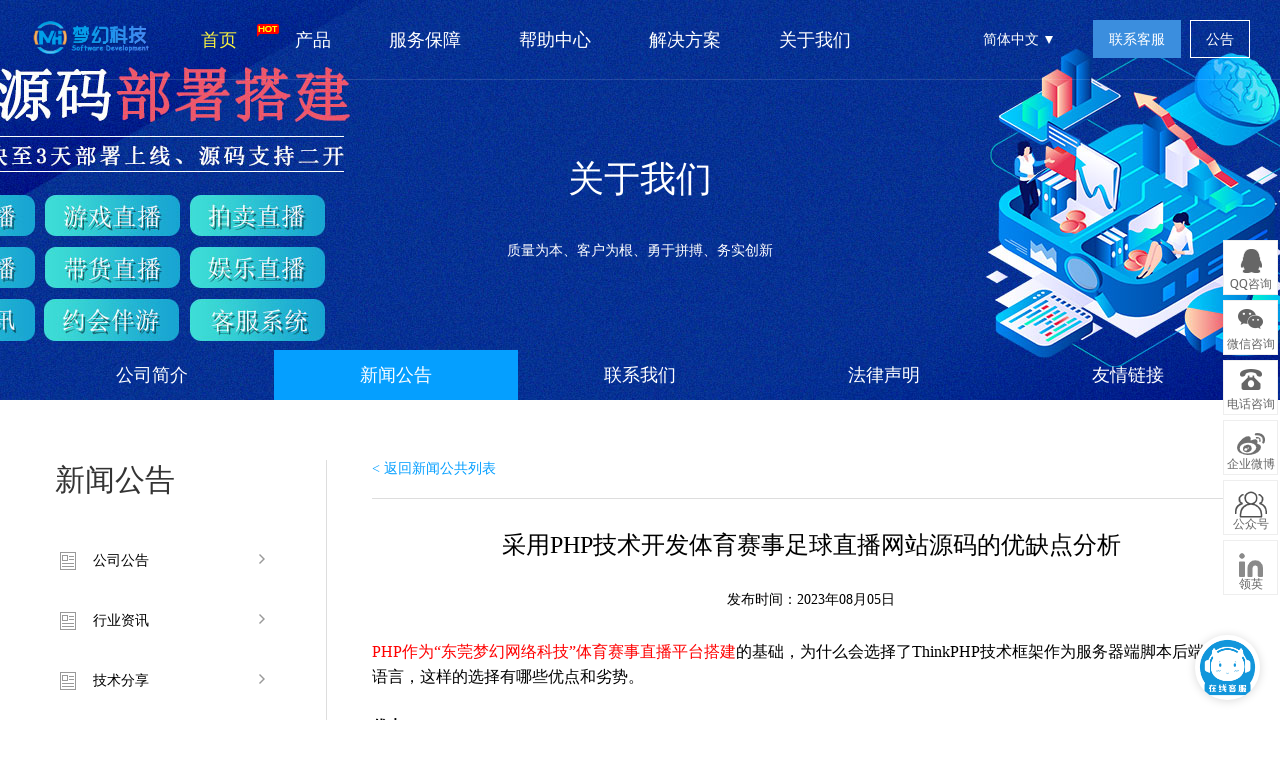

--- FILE ---
content_type: text/html; charset=utf-8
request_url: https://www.menghuan68.com/show-626.html
body_size: 9015
content:
 <!DOCTYPE html>
<html>

<head>
    <meta charset="utf-8">
    <!--<meta name="renderer" content="webkit">-->
    <meta name="referrer" content="origin-when-cross-origin">
    <meta name="baidu-site-verification" content="codeva-FSVYw2frY0" />
    <meta http-equiv="X-UA-Compatible" content="IE=Edge,chrome=1">
    <link rel="shortcut icon" href="../../static/picture/tupi.ico" type="image/x-icon">
    <link href="../../static/css/common-5afcb1.css" type="text/css" rel="stylesheet">
    <link href="../../static/css/front-5afcb1.css" type="text/css" rel="stylesheet">
    <link href="../../static/css/tanchuang.css" type="text/css" rel="stylesheet">
    
    <script src="https://code.jquery.com/jquery-3.1.1.min.js"></script>
    <!--<script src="../../static/js/jquery.min.js"></script>-->
    <!--<script type="text/javascript" src="../../static/js/jquery-1.7.2.min.js"></script>-->
    <script type="text/javascript" src="../../static/js/zkeys.js"></script>
    <script type="text/javascript" src="../../static/js/front-5afcb1.js"></script>

    <script src="../../static/js/jquery.cookie.js"></script>
    <script src="../../static/js/public.min-5afcb1.js"></script>


<script>
var _hmt = _hmt || [];
(function() {
  var hm = document.createElement("script");
  hm.src = "https://hm.baidu.com/hm.js?85380db43227c1c52e2fa354282c57a8";
  var s = document.getElementsByTagName("script")[0]; 
  s.parentNode.insertBefore(hm, s);
})();
</script>


	<title>采用PHP技术开发体育赛事足球直播网站源码的优缺点分析-梦幻网络科技</title>
	<meta name="keywords" content="体育赛事直播平台搭建源码,为什么会选择了ThinkPHP技术框架">
	<meta name="description" content="PHP作为“东莞梦幻网络科技”体育赛事直播平台搭建的基础，为什么会选择了ThinkPHP技术框架作为服务器端脚本后端开发语言，这样的选择有哪些优点和劣势。">
	<link rel="stylesheet" type="text/css" href="../../static/css/ab_comm-3746.css">
	<link rel="stylesheet" type="text/css" href="../../static/ueditor/themes/default/css/ueditor.css">
	<link rel="stylesheet" href="../../static/css/news-21673.css">
	<script src="../../static/js/ZeroClipboard.min.js"></script>
	<script src="../../static/js/news-21673.js"></script>
	<link href="../../static/css/about.css" rel="stylesheet" type="text/css">
    <style type="text/css" >
       .notice-show .info img{
            width: 80%;
            margin: 0 auto;
            display: block;
        }
        .syl-page-img {
              width: 80%;
              margin: 0 auto;
              display: block;
        }
    .news-detail-content-reset * {
        all: revert; /* 重置所有继承样式 */
        line-height: 1.6; /* 设置合理的行高 */
        text-align: left !important; /* 强制左对齐 */
    }
    
    /* 列表样式 */
    .news-detail-content-reset ul {
        list-style-type: disc !important;
        padding-left: 20px !important;
        margin-left: 0 !important;
    }
    .news-detail-content-reset ol {
        list-style-type: decimal !important;
        padding-left: 20px !important;
        margin-left: 0 !important;
    }
    .news-detail-content-reset li {
        display: list-item !important;
    }
        
    /* 标题样式调整 */
    /* 标题公共样式 */
    .news-detail-content-reset h1,
    .news-detail-content-reset h2,
    .news-detail-content-reset h3,
    .news-detail-content-reset h4,
    .news-detail-content-reset h5,
    .news-detail-content-reset h6 {
        font-weight: bold !important;
        text-align: left !important;
        margin: 1em 0 0.5em 0 !important;
    }
    
    /* 特别调整h3大小 */
    .news-detail-content-reset h3 {
        font-size: 1.17em !important; /* h4的标准大小 */
    }
    
    /* 段落样式 */
    .news-detail-content-reset p {
        margin: 0em 0;
        text-align: left !important;
    }
    
    /* 强制所有内容左对齐 */
    .news-detail-content-reset {
        text-align: left !important;
    }
}
    </style>
</head>

<body data-id="2" class="about-page">

	<!-- 系统版本号 -->
	
<!--<script>-->
<!--(function(w, d, s, g, o) {-->
<!--            var x = document.createElement(s)-->
<!--                ,s = document.getElementsByTagName(s)[0];-->
<!--            w[g] = o;-->
<!--            x.async = true;-->
<!--            x.charset = 'utf-8';-->
<!--            x.src = "https://www.mhuan.vip/uchat.js";-->
<!--            s.parentNode.insertBefore(x, s);-->
<!--        })(window, document, 'script', 'UCHAT_GLOBAL', {-->
<!--             m: '638db62a92b68',-->
<!--             title:'在线咨询',-->
<!--             url:'https://www.mhuan.vip',-->
<!--});-->
<!--</script>-->
<script>
window.onload = ()=>{
        (function(w, d, s, g, o) {
			var x = document.createElement(s),
				s = document.getElementsByTagName(s)[0];
			w[g] = o;
			x.async = true;
			x.charset = 'utf-8';
			x.src = "https://kf.menghuan68.com/static/js/uchat.js";
			s.parentNode.insertBefore(x, s);
		})(window, document, 'script', 'UCHAT_GLOBAL', {
			m: '6396a0d47e14b',
			title: '在线咨询',
			url: 'https://kf.menghuan68.com',
		});
    }
    </script>

<input type="text" value="5.1.2" class="hide" id="analyticsVersion">
<input class='common_site_name' type="hidden" value="梦幻网络科技">
<!--header-->
<!-- header -->

<div class="header-container">
    <div class="banner-box head-nav">
        <div class="top-nav header-main">
            <div class="header default-transition-fast">
                <div class="header-wrapper auto clearfix top-header">
                    <div class="header-left">
                        <h1 class="animated zoomIn"><a href="/"><img src="../../static/picture/5ef733aaaa233.png"
                                    width="122" height="44" alt=""></a></h1>
                        <div class="header-nav">
                            <ul>
                                
                                <li class="header-nav-li">
                                    <a class="newest-act-link" href="/">
                                        <i class="newest-act-link-icon"></i>
                                        首页
                                    </a>
                                </li>
                                
                                <li class="header-nav-li">
                                    <a class="cursor-arrow">产品</a>
                                    <div class="pop-list">
                                        <span class="pop-arrow"></span>
                                        <div class="auto clearfix">
                                            <div class="nav-pop-item">
                                                <div class="nav-item-title">
                                                    
                                                    热销系统
                                                </div>
                                                <ul>
                                                    <li>
                                                        <a href="Contest">
                                                            <span class="nav-item-name nav-item-hot">
                                                                体育直播系统
                                                                
                                                            </span>
                                                            <div class="nav-item-brief">
                                                                专业级赛事直播系统，可直接上线运营的赛事直播平台产品
                                                                
                                                            </div>
                                                        </a>
                                                    </li>
                                                    <li>
                                                        <a href="GameLive">
                                                            <span class="nav-item-name nav-item-hot">
                                                                游戏直播系统
                                                                
                                                            </span>
                                                            <div class="nav-item-brief">
                                                                开发参考斗鱼虎牙，APP双端+wbe端+H5端+带后台平台
                                                                
                                                            </div>
                                                        </a>
                                                    </li>
                                               <li style="color: #7a8185;">
                                                        
                                                        <a href="oneon">
                                                            <span class="nav-item-name nav-item-hot">
                                                                拍卖直播系统
                                                            </span>
                                                            <div class="nav-item-brief">
                                                                现成竞拍平台源码，可实现快速搭建
                                                            </div>
                                                        </a>
                                                        
                                                        
                                                 </li>
                                                    
                                                </ul>
                                            </div>
                                            <div class="nav-pop-item">
                                                <div class="nav-item-title">
                                                    
                                                    最新系统
                                                </div>
                                                <ul>
                                                    <li>
                                                        <a href="lscore">
                                                            <span class="nav-item-name">
                                                                即时比分系统
                                                            </span>
                                                            <div class="nav-item-brief">
                                                                专为体育爱好者、开发者和创业者打造的体育即时比分网站APP源码
                                                            </div>
                                                        </a>
                                                    </li>
                                                    <!--<li>-->
                                                    <!--    <a href="Livevideo">-->
                                                    <!--        <span class="nav-item-name">-->
                                                    <!--            娱乐直播系统-->
                                                                
                                                    <!--        </span>-->
                                                    <!--        <div class="nav-item-brief">-->
                                                    <!--            低延迟、多终端、万人不卡、高并发务-->
                                                    <!--        </div>-->
                                                    <!--    </a>-->
                                                    <!--</li>-->
                                                    <li>
                                                        <a href="novel">
                                                            <span class="nav-item-name">
                                                                有声听书系统
                                                                
                                                            </span>
                                                            <div class="nav-item-brief">
                                                                仿喜马拉雅、开发周期短、宣传效果佳
                                                                
                                                            </div>
                                                        </a>
                                                    </li>
                                                   <li>
                                                                                                        <li>
                                                        <a href="https://www.mh0618.com/">
                                                            <span class="nav-item-name nav-item-hot">
                                                                情趣智能化方案
                                                                
                                                            </span>
                                                            <div class="nav-item-brief">
                                                                成人情趣用品智能化解决方案，支持对接定制芯片
                                                                
                                                            </div>
                                                        </a>
                                                    </li>
     
                                                    <!--<li>-->
                                                    <!--    <a href="education">-->
                                                    <!--        <span class="nav-item-name">-->
                                                    <!--            教育直播系统-->
                                                    <!--        </span>-->
                                                    <!--        <div class="nav-item-brief">-->
                                                    <!--            在线授课、课程点播、在线刷题、模拟考试、课程出售等-->
                                                    <!--        </div>-->
                                                    <!--    </a>-->
                                                    <!--</li>-->
                                                    
                                                    
                                                </ul>
                                            </div>
                                            <div class="nav-pop-item">
                                                <div class="nav-item-title">
                                                    体育数据接口
                                                    
                                                </div>
                                                <ul>
                                                    <li>
                                                        <a href="Dataapi">
                                                            <span class="nav-item-name nav-item-hot">
                                                                体育数据API
                                                                
                                                            </span>
                                                            <div class="nav-item-brief">
                                                                提供包括足球、篮球、电竞等赛事在内的实时数据资料
                                                                
                                                            </div>
                                                        </a>
                                                    </li>
                                                    
                                                    
  
                                                   <!--     <a href="travel">-->
                                                   <!--         <span class="nav-item-name">-->
                                                   <!--            旅游结伴系统-->
                                                                
                                                   <!--         </span>-->
                                                   <!--         <div class="nav-item-brief">-->
                                                   <!--             找游伴、旅行邀约，多种应用场景，打造旅游结伴APP平台-->
                                                                
                                                   <!--         </div>-->
                                                   <!--     </a>-->
                                                   <!-- </li>-->
                                                   <!-- <li>-->
                                                   <!--     <a href="video">-->
                                                   <!--         <span class="nav-item-name">-->
                                                   <!--             短视频系统-->
                                                   <!--         </span>-->
                                                   <!--         <div class="nav-item-brief">-->
                                                   <!--             多元化+短视频解决方案-->
                                                                
                                                   <!--         </div>-->
                                                   <!--     </a>-->
                                                   <!-- </li>-->
                                                </ul>
                                            </div>
                                            <!--<div class="nav-pop-item">-->
                                            <!--    <div class="nav-item-title">-->
                                            <!--        赛事系统-->
                                                    
                                            <!--    </div>-->
                                            <!--    <ul>-->
                                                    
                                            <!--    </ul>-->
                                            <!--</div>-->
                                            <div class="nav-pop-item">
                                                <div class="nav-item-title">
                                                    定制开发
                                                    
                                                </div>
                                                <ul>

                                                    <li>
                                                        <a href="###" onclick="ib_wopen()">
                                                            <span class="nav-item-name">
                                                                定制开发
                                                                
                                                            </span>
                                                            <div class="nav-item-brief">
                                                                提供一站式定制外包开发服务
                                                                
                                                            </div>
                                                        </a>
                                                    </li>
                                                    
                                                    
                                                </ul>
                                            </div>
                                        </div>
                                    </div>
                                </li>
                                <li class=" header-nav-li">
                                    <a class="cursor-arrow">服务保障</a>
                                    <div class="pop-list">
                                        <span class="pop-arrow"></span>
                                        <div class="auto">
                                            <div class="nav-pop-item single-item">
                                                <ul>
                                                    <li>
                                                        <a href="category">
                                                            <span class="nav-item-name">
                                                                法律保驾护航
                                                            </span>
                                                        </a>
                                                    </li>
                                                    <li>
                                                        <a href="category#part2">
                                                            <span class="nav-item-name">
                                                                免费无忧360天售后
                                                            </span>
                                                        </a>
                                                    </li>
                                                    <li>
                                                        <a href="category#part4">
                                                            <span class="nav-item-name">
                                                                7X24小时多渠道服务支持
                                                            </span>
                                                        </a>
                                                    </li>
                                                    <li>
                                                        <a href="category#part3">
                                                            <span class="nav-item-name">
                                                                程序安全防范
                                                            </span>
                                                        </a>
                                                    </li>
                                                    <li class="last-item">
                                                        <a href="category#part5">
                                                            <span class="nav-item-name">
                                                                VIP多对1服务
                                                            </span>
                                                        </a>
                                                    </li>
                                                </ul>
                                            </div>
                                        </div>
                                    </div>
                                </li>
                                <li class="header-nav-li">
                                    <a href="help">帮助中心</a>
                                </li>
                                <li class=" header-nav-li">
                                    <a class="cursor-arrow">解决方案</a>
                                    <div class="pop-list">
                                        <span class="pop-arrow"></span>
                                        <div class="auto">
                                            <div class="nav-pop-item single-item">
                                                <div class="nav-item-title">
                                                    行业解决方案
                                                </div>
                                                <ul>
                                                    <li>
                                                        <a href="Svideo">
                                                            <span class="nav-item-name">
                                                                Andriod/iOS APP开发
                                                            </span>
                                                        </a>
                                                    </li>
                                                    <li>
                                                        <a href="ecommerce">
                                                            <span class="nav-item-name">
                                                                微信小程序开发
                                                            </span>
                                                        </a>
                                                    </li>
                                                    <li>
                                                        <a href="mobile">
                                                            <span class="nav-item-name">
                                                                web网站系统开发
                                                            </span>
                                                        </a>
                                                    </li>
                                                    <li>
                                                        <a href="website">
                                                            <span class="nav-item-name">
                                                                行业软件系统开发
                                                            </span>
                                                        </a>
                                                    </li>
                                                    <li class="last-item">
                                                        <a href="http://www.mh0618.com/">
                                                            <span class="nav-item-name">
                                                                情趣用品解决方案
                                                            </span>
                                                        </a>
                                                    </li>
                                                </ul>
                                            </div>
                                        </div>
                                    </div>
                                </li>
                                <li class="header-nav-li">
                                    <a class="cursor-arrow">关于我们</a>
                                    <div class="pop-list">
                                        <span class="pop-arrow"></span>
                                        <div class="auto">
                                            <div class="nav-pop-item single-item">
                                                <div class="nav-item-title">
                                                    关于我们
                                                </div>
                                                <ul>
                                                    <li>
                                                        <a href="introduce">
                                                            <span class="nav-item-name">
                                                                公司简介
                                                            </span>
                                                        </a>
                                                    </li>
                                                    <li>
                                                        <a href="list">
                                                            <span class="nav-item-name">
                                                                新闻公告
                                                            </span>
                                                        </a>
                                                    </li>
                                                    <li>
                                                        <a href="contact">
                                                            <span class="nav-item-name">
                                                                联系我们
                                                            </span>
                                                        </a>
                                                    </li>
                                                    <li>
                                                        <a href="agent">
                                                            <span class="nav-item-name">
                                                                代理招募
                                                            </span>
                                                        </a>
                                                    </li>
                                                </ul>
                                            </div>
                                        </div>

                                    </div>
                                </li>
                            </ul>
                        </div>
                    </div>

                    <div class="nav-right">
                        <div class="webSiteConfig">简体中文
                            <span></span>
                            <div class="config_content">
                                <div class="chinaSite">
                                    <ul>
                                        <li><a class="active" href="http://hk.menghuan68.com/">繁体中文</a></li>
                                    </ul>
                                </div>
                            </div>
                        </div>
                        <p class="top-user-info-2">
                            
                            <a href="javascript:handleClick();" class="btn btn-register">联系客服</a>
                            <a href="list-1.html" class="btn">公告</a>
                        </p>
                    </div>

                </div>
            </div>
        </div>
    </div>
</div>

<!-- header end-->
<!--header end-->
	<div class="about-head">
		<div class="about-banner">
			<div class="header-info">
				<h1>关于我们</h1>
				<p>质量为本、客户为根、勇于拼搏、务实创新</p>
			</div>
		</div>
		<div class="about-cloumn">
			<ul class="container">
				<li class="about-nav nav1"><a href="introduce">公司简介</a></li>
				<li class="about-nav nav2"><a href="list-1.html">新闻公告</a></li>
				<li class="about-nav nav3"><a href="contact">联系我们</a></li>
				<li class="about-nav nav4"><a href="law">法律声明</a></li>
				<li class="about-nav nav5"><a href="links">友情链接</a></li>
			</ul>
		</div>
	</div>
	<script>
		var aboutNavId = $('.about-page').data('id');
		$('.about-nav').each(function (key, val) {
			if ($(val).hasClass('nav' + aboutNavId)) {
				$(val).addClass('active');
			}
		})
	</script>

	<div class="page-notice" style="padding-bottom: 0;">
		<div class="container">
			<div class="notice-side">
				<h2>新闻公告</h2>
				<ul>
					
					<li class="news-item-children">
						<a href="list-1.html">公司公告</a>
					</li>
					
					<li class="news-item-children">
						<a href="list-2.html">行业资讯</a>
					</li>
					
					<li class="news-item-children">
						<a href="list-3.html">技术分享</a>
					</li>
					
				</ul>
			</div>
			<div class="notice-body">
				<a href="list-1.html" class="notice-back">&lt;&nbsp;返回新闻公共列表</a>
				<div class="notice-show">
					<div class="title">
						<h3>采用PHP技术开发体育赛事足球直播网站源码的优缺点分析</h3>
						<span>发布时间：2023年08月05日</span>
					</div>
					<div class="info">
						<div class="news-detail-content-reset" style="all: initial; /* 重置继承的样式 */">
                            <div style="
                                ol, ul {
                                    margin-left: 20px;
                                    padding-left: 20px;
                                    list-style-position: outside;
                                }
                                ol {
                                    list-style-type: decimal;
                                }
                                ul {
                                    list-style-type: disc;
                                }
                            ">
                                <p><a href="https://www.menghuan68.com/Contest" target="_self"><span style="color: rgb(255, 0, 0);">PHP作为“东莞梦幻网络科技”体育赛事直播平台搭建</span></a>的基础，为什么会选择了ThinkPHP技术框架作为服务器端脚本后端开发语言，这样的选择有哪些优点和劣势。<br/><br/><strong>优点：</strong><br/><br/>1. 易于维护：PHP是一种简单直观的脚本语言，相对容易学习和掌握。它的语法类似于C语言，让开发人员能够迅速上手，降低项目维护的难度。<br/><br/>2. 平台无关性：PHP可以在多种操作系统上运行，包括Windows、Linux和macOS等，无需对代码进行修改。这种平台无关性使得应用程序的部署更加方便和灵活。<br/><br/>3. 资源和社区支持：PHP拥有庞大的开发者社区和丰富的资源库。在社区的支持下，开发人员可以轻松找到解决问题的方案，并且可以利用大量的开源框架、库和插件来加速开发过程，提高项目的可靠性和稳定性。<br/><br/>4. Web生态系统：PHP一直以来都是Web应用的主要开发语言，因此拥有强大的Web生态系统。许多知名网站和电子商务平台都是基于PHP构建的，这使得PHP成为开发体育赛事直播平台的合适选择。</p><p><br/></p><p><img src="/media/upimg/微信截图_20230804163950_20230805105427_194.png" alt="微信截图_20230804163950.png" width="100%" height="auto"/></p><p><br/><strong>缺点：</strong><br/><br/>1. 性能问题：与一些编程语言（如Java、C++等）相比，PHP在处理大规模高并发情况下的性能较低。虽然PHP不断优化，但在处理复杂计算或大数据量应用时，可能需要借助缓存、负载均衡等手段来提升性能。<br/><br/>2. 不适合大型企业级应用：虽然PHP适用于开发中小规模的Web应用，但在处理复杂业务逻辑和大规模团队协作的大型企业级项目上，可能不如一些更为严谨的语言。这主要是因为PHP是一种弱类型语言，类型约束相对较松，可能在大型项目中引发一些意外的错误和bug。<br/><br/>3. 松散的类型约束：PHP是一种弱类型语言，变量类型可以在运行时自动转换。这样的灵活性可能导致开发中出现一些类型相关的问题，特别是在大型项目中，需要开发人员更加谨慎地处理变量类型转换。</p><p><br/></p><p><img src="/media/upimg/微信截图_20230804163918_20230805105441_795.png" alt="微信截图_20230804163918.png" width="100%" height="auto"/></p><p><br/>综合考虑，东莞梦幻网络科技选择PHP作为体育赛事直播项目的后端开发语言，是因为PHP在Web开发领域具有独特的优势。同时，他们还充分考虑到项目规模，并采取了一些措施来克服PHP的潜在缺点，以构建出稳健高效的Web后端管理平台。此外，结合其他语言或框架，如Java、Object-C和Vue，也可以获得更好的开发体验和性能表现。</p>
                            </div>
                        </div>
					</div>
					<div class="media-link">

				</div>
			</div>
		</div>
	</div>
	<div class="static-url hide">/template/Home/Zkeys/PC/Static</div>

	 <div class="footer-banner clearfix">
    <div class="container">
        <div class="footer-title">全部程序源码提供、免费售后360天服务、支持二次开发</div>
        <!--<a class="footer-reg" href="javascript:$youke('open');">联系我们</a>-->
        <a class="footer-reg" href="javascript:handleClick();"  >联系我们</a>
    </div>
</div>
<div class="footer  clearfix">
    <div class="container">
        <div class="show-icon-wrap">
            <ul class="clearfix">
                <li>
                    <span class="icon-bg icon-1"></span>
                    <span class="show-title">法律保驾护航</span>
                </li>
                <li>
                    <span class="icon-bg icon-2"></span>
                    <span class="show-title">免费360天售后</span>
                </li>
                <li>
                    <span class="icon-bg icon-3"></span>
                    <span class="show-title">7x24小时服务</span>
                </li>
                <li>
                    <span class="icon-bg icon-4"></span>
                    <span class="show-title">程序安全防范</span>
                </li>
                <li>
                    <span class="icon-bg icon-5"></span>
                    <span class="show-title">1V1专席秘书</span>
                </li>
            </ul>
        </div>
        <div class="clearfix">
            <ul class="foot-menu">
                <li>
                    <h4> 梦幻网络科技产品</h4>
                    <a href="Contest">体育直播系统</a>
                    <a href="lscore">即时比分系统</a>
                    <a href="GameLive">游戏直播系统</a>
                    <a href="Livevideo">娱乐直播系统</a>
                    <!--<a href="education">直播+教育系统</a>-->
                    <a href="oneon">拍卖直播系统</a>
                    <!--<a href="Livevideo">直播+短视频系统</a>-->
                    <!--<a href="novel">听书漫画系统</a>-->
                    <!--<a href="video">短视频系统</a>-->
                    <!--<a href="movies">影视系统</a>-->
                </li>
                <li>
                    <h4>解决方案</h4>
                    <a href="ecommerce">微信解决方案</a>
                    <a href="Svideo">APP定制开发</a>
                    <a href="website">网站设计制作</a>
                    <a href="mobile">行业系统开发</a>
                </li>

                <li>
                    <h4>其他链接</h4>
                    <a target="_blank" href="introduce">公司简介</a>
                    <a target="_blank" href="contact">联系我们</a>
                    <a target="_blank" href="list-1.html">新闻公告</a>
                    <a target="_blank" href="links">友情链接</a>
                    <a target="_blank" href="law">服务协议</a>
                </li>
                <li>
                    <h4>帮助与支持</h4>
                    <a href="help">产品文档</a>
                    <a href="javascript:void(0)"
                        onclick="document.getElementById('light').style.display='block';document.getElementById('fade').style.display='block'">定制服务</a>

                </li>
                <li class="aboutout">
                    <h4>联系我们</h4>
                    <div>服务热线：<span>
                            13751415268 </span>
                    </div>
                    <div>电子邮箱：<span>mhuan@mhuan.vip</span></div>
                    <div>联系地址：<span>东莞市常平镇志兴国际1109</span></div>
                    <div class="foot-contact">
                        <ul>

                            <li class="qq">
                                <a href="http://wpa.qq.com/msgrd?uin=853408942" class="ico qq" target="_blank"></a>
                            </li>
                            <a class="footer-icon-item footer-icon-item4" href="mailto:server@d8cloud.cn"></a>
                            <li class="mail">
                                <a href="mailto:server@d8cloud.cn" target="_blank"></a>
                            </li>
                        </ul>
                    </div>
                </li>

            </ul>

        </div>


    </div>
</div>
<div class="foot-copyright">
    <p>Copyright © 2013-2023 www.mhuan.vip. All Rights Reserved.<a target="_blank"
            href="https://beian.miit.gov.cn/#/Integrated/recordQuery">粤ICP备19101276号</a></p>
    <p>





        <script>
            (function () {
                var bp = document.createElement('script');
                var curProtocol = window.location.protocol.split(':')[0];
                if (curProtocol === 'https') {
                    bp.src = 'https://zz.bdstatic.com/linksubmit/push.js';
                }
                else {
                    bp.src = 'http://push.zhanzhang.baidu.com/push.js';
                }
                var s = document.getElementsByTagName("script")[0];
                s.parentNode.insertBefore(bp, s);
            })();
        </script>
    </p>
</div>

<!--右侧咨询-->
<script type="text/javascript" src="../../static/js/jquery_nicescroll.js"></script>
<div class="float-consult border-box">
    <ul>
        <li>
            <div class="suspension-item qq" href="http://wpa.qq.com/msgrd?uin=853408942">
                QQ咨询
                <div class="suspension-detail-outer">
                    <div class="suspension-detail">
                        <div class="suspension-detail-title">请选择客服进行咨询</div>
                        <ul class="suspension-detail-list clearfix">
                            <li class="icon-consult">

                                <a href="http://wpa.qq.com/msgrd?uin=853408942" target="_blank">853408942</a>
                            </li>
                        </ul>
                    </div>
                </div>
            </div>
        </li>
        <li>
            <div class="suspension-item wechat">微信咨询
                <div class="suspension-detail-outer">
                    <div class="suspension-detail"><img src="../../static/picture/5fdd9b4f708d7.jpg" width="118"
                            height="118"></div>
                </div>
            </div>
        </li>
        <li>
            <div class="suspension-item tel" href="">
                电话咨询
                <div class="suspension-detail-outer">
                    <div class="suspension-detail">
                        <div class="suspension-detail-title">7*24小时咨询服务热线</div>
                        <ul class="suspension-detail-list clearfix">
                            <li class="icon-small-tel">
                                <a>13751415268</a>
                            </li>
                        </ul>
                    </div>
                </div>
            </div>
        </li>
        <li>
			<a href="https://weibo.com/u/7368776225?is_all=1" target="/user" class="suspension-item weibo">企业微博</a>
		</li>

        <li>
            <div class="suspension-item wechatgz">公众号
                <div class="suspension-detail-outer">
                    <div class="suspension-detail"><img src="../../static/picture/qrcode_for_gh_22f16b592b54_258.jpg" width="118"
                            height="118"></div>
                </div>
            </div>
        </li>
        <li>
			<a href="http://m.me/112289133976280" class="suspension-item linkedin">领英</a>
		</li>
        <li class="back-top">
            <p class="cloumn cs8">TOP</p>
        </li>
        
        
    </ul>
</div>

    <!--index.index.init();-->
</script>


</body>

</html>

--- FILE ---
content_type: text/html; charset=utf-8
request_url: https://www.menghuan68.com/?m=api&c=user&a=status
body_size: 20754
content:
<!DOCTYPE html>
<html>

<head>
    <meta charset="utf-8">
    <!--<meta name="renderer" content="webkit">-->
    <meta name="referrer" content="origin-when-cross-origin">
    <meta name="baidu-site-verification" content="codeva-FSVYw2frY0" />
    <meta http-equiv="X-UA-Compatible" content="IE=Edge,chrome=1">
    <link rel="shortcut icon" href="../../static/picture/tupi.ico" type="image/x-icon">
    <link href="../../static/css/common-5afcb1.css" type="text/css" rel="stylesheet">
    <link href="../../static/css/front-5afcb1.css" type="text/css" rel="stylesheet">
    <link href="../../static/css/tanchuang.css" type="text/css" rel="stylesheet">
    
    <script src="https://code.jquery.com/jquery-3.1.1.min.js"></script>
    <!--<script src="../../static/js/jquery.min.js"></script>-->
    <!--<script type="text/javascript" src="../../static/js/jquery-1.7.2.min.js"></script>-->
    <script type="text/javascript" src="../../static/js/zkeys.js"></script>
    <script type="text/javascript" src="../../static/js/front-5afcb1.js"></script>

    <script src="../../static/js/jquery.cookie.js"></script>
    <script src="../../static/js/public.min-5afcb1.js"></script>


<script>
var _hmt = _hmt || [];
(function() {
  var hm = document.createElement("script");
  hm.src = "https://hm.baidu.com/hm.js?85380db43227c1c52e2fa354282c57a8";
  var s = document.getElementsByTagName("script")[0]; 
  s.parentNode.insertBefore(hm, s);
})();
</script>



<title>东莞软件开发_app开发公司「东莞梦幻网络科技」网站搭建开发公司</title>

<meta name="keywords" content="软件开发,app开发,系统开发,网站搭建,网站建设,网站开发,it外包公司,app开发公司,软件定制开发,东莞梦幻网络科技,梦幻网络科技,梦幻科技,东莞软件开发,东莞软件开发公司,东莞APP开发,东莞APP开发公司,东莞网站开发,东莞网站搭建,">

<meta name="description" content="东莞软件APP开发,网站开发搭建公司,出售现成体育直播源码,即时通讯源码,娱乐直播平台源码,游戏直播源码,交友直播源码,线上拍卖直播源码系统,知识付费教育直播源码,短视频源码，免费部署搭建。 ">
<!--<script type="text/javascript" src="static/js/jquery-1.7.2.min.js"></script>-->
<script type="text/javascript" src="static/js/layer.js"></script>
<!--<script src="static/js/jquery.min.js"></script>-->
<!--<script type="text/javascript" src="static/js/jquery.easing.min.js"></script>-->
<!--<script type="text/javascript" src="static/js/jquery.SuperSlide.2.1.1.js"></script>-->
<!--<script type="text/javascript" src="static/js/jquery.flexslider-min.js"></script>-->
<script src="static/js/index-number.js"></script>
<script>
  $(function () {
      
      

       
    
    $('.ps_nav .ps_item').on('click', function () {
      $(this).addClass('active').siblings().removeClass('active');
      $(this).closest('.ps_nav').next().find('.ps_con').eq($(this).index()).show().siblings().hide();
    });

    
  })
</script>

<link href="../../static/css/index-103.css" rel="stylesheet" type="text/css">
<link href="../../static/css/mui.min-8b01f5.css" rel="stylesheet" type="text/css">
<link href="../../static/css/iconfont-100.css" rel="stylesheet" type="text/css">
<script type="text/javascript" src="../../static/js/index.js"></script>
<!--<script type="text/javascript" src="../../static/js/plugin.js"></script>-->
<meta name="360-site-verification" content="efffcd1847c2c2ff4eff5e3f976acb56" />
<meta name="sogou_site_verification" content="TwYl5LMibU" />

<link rel="stylesheet" href="../../static/css/common.v2.css">
<link rel="stylesheet" type="text/css" href="../../static/css/iclxx.css">


</head>
<style type="text/css">
  .containerTitle {
    padding: 0px 0 17px;
    margin: 0;
    text-align: center;
    font-size: 30px;
    color: #333333;
  }

  .flex {
    display: flex;
    align-items: center;
    justify-content: space-between;
  }

  .flex-wrap {
    display: flex;
    flex-wrap: wrap;
    align-items: center;
    justify-content: space-between;
  }

  .flex-around {
    display: flex;
    flex-wrap: wrap;
    align-items: center;
    justify-content: space-around;
  }

  .flex-center {
    display: flex;
    flex-wrap: wrap;
    align-items: center;
    justify-content: center;
  }

  .flex-end {
    display: flex;
    align-items: center;
    justify-content: flex-end;
  }

  .flex-start {
    display: flex;
    align-items: center;
    justify-content: flex-start;
  }

  .banner {
    height: 400px;
    margin-top: 45px;
  }

  .index-honor ul {
    margin: 0;
  }

  .bannerMain {
    height: 400px;
    overflow: hidden;
    position: relative;
    background-color: white;
  }

  .bannerMain li {
    padding: 0;
    height: auto;
  }

  .bannerMain li {
    width: 100%;
    height: 100%;
    margin: 0;
    overflow: hidden;
    /* position: absolute;
			top: 0;
			left: 0;
			right: 0;
			bottom: 0;
			z-index: -1; */
    /*position: absolute;*/
    float: left
  }


  .bannerMainLiLeft {
    flex: 1;
    float: left;
    /*margin: 81px 0 0 72px;*/
  }

  .bannerMainLiLeft img {
    width: 520px;
    height: 360px;
    object-fit: cover;
    margin: 0 auto;
  }

  .bannerMainLiRight {
    float: right;
    width: 315px !important;
    /*height: 420px;*/
    margin-right: 200px;
  }

  .bannerMainLiRightTitle {
    vertical-align: middle;
    font-size: 18px;
    color: #333333;
    margin-bottom: 15px;
  }

  .bannerMainLiRightTitle img {
    width: 50px !important;
    height: 50px;
    vertical-align: middle;
    margin-right: 20px;
  }

  .bannerMainLiRightNav {
    color: #3f3f3f;
    white-space: normal;
    word-wrap: break-word;
    margin-top: 8px;
    font-size: 14px;
    line-height: 22px;
    display: -webkit-box;
    -webkit-box-orient: vertical;
    -webkit-line-clamp: 5;
    text-overflow: ellipsis;
    overflow: hidden;
    min-height: 22px;
  }

  .bannerMainLiRightTit {
    margin-top: 30px;
    margin-bottom: 10px;
    font-size: 18px;
  }

  .bannerMainLiRAdvantage p {
    width: calc(100% / 2);
    margin-top: 25px;
    color: #888888;
    font-size: 14px;

  }

  .bannerMainLiRAdvantage p img {
    width: 20px !important;
    height: 20px;
    margin-right: 15px;
  }

  .bannerBar {
    width: 900px;
    margin: 0 auto !important;
    text-align: center;
  }

  .bannerBar li {
    width: auto;
    height: auto;
    list-style: none;
    padding: 9px 0;
    margin: 0 14px;
    color: #888888;
    cursor: pointer;
  }

  .bannerBar .active {
    color: #a0c805 !important;
    border-bottom: 4px solid #9ac200;
  }

  .bannerMainLiRight-btn {
    width: 120px;
    height: 34px;
    line-height: 34px;
    text-align: center;
    background: #9ac200;
    font-size: 14px;
    color: #ffffff;
    border-radius: 4px;
    margin-top: 15px;
  }
  #bdList img {
      width: auto !important;
  }
  .flexslider .slides li {
      position: absolute;
      width: 100%;
      opacity: 0;
      transition: opacity 0.5s ease-in-out;
  }
  .flexslider .slides .active {
      opacity: 1;
  }
  .flexslider:hover .tab {
      visibility: initial;
  }
  .tab {
      visibility: hidden;
      position: absolute;
      top: 40%;
      left: 0;
      right: 0;
      padding: 0 30px;
      display: flex;
      z-index: 10;
      justify-content: space-between;
  }
  .tab img {
      width: 40px;
      height: 40px;
      cursor: pointer;
  }
  #bdList li {
      position: absolute;
      width: 100%;
      opacity: 0;
      transition: opacity 0.5s ease-in-out;
  }
  #bdList .active {
      opacity: 1;
  }
  
.page {
  background-color: rgba(255, 255, 255, 1);
  position: relative;
  width: 100%;
  overflow: hidden;
}
.text_1 {
  width: 170px;
  height: 34px;
  overflow-wrap: break-word;
  color: rgba(0, 0, 0, 1);
  font-size: 34px;
  font-family: PingFangSC-Medium;
  font-weight: 500;
  text-align: left;
  white-space: nowrap;
  line-height: 34px;
  margin: 80px  auto 0;
}
.text_2 {
  width: 378px;
  height: 18px;
  overflow-wrap: break-word;
  color: rgba(0, 0, 0, 1);
  font-size: 18px;
  font-family: PingFangSC-Regular;
  font-weight: normal;
  text-align: left;
  white-space: nowrap;
  line-height: 18px;
  margin: 20px 0 0 771px;
}
.image-wrapper_1 {
  width: 527px;
  /*height: 49px;*/
  margin: 42px auto 0;
}
.image_1 {
  width: 94px;
  height: auto;
  margin-top: 3px;
}
.image_2 {
  width: 94px;
  height: auto;
}
.text-wrapper_1 {
  width: 538px;
  height: 16px;
  margin: 17px auto 0;
}
.text-box{
  position: relative;
  cursor:pointer;
}
.align-center{
    align-items: center;
}
.text_3 {
  width: 64px;
  height: 16px;
  overflow-wrap: break-word;
  color: rgba(0, 90, 255, 1);
  font-size: 16px;
  font-family: PingFangSC-Regular;
  font-weight: normal;
  text-align: left;
  white-space: nowrap;
  line-height: 16px;
  position: relative;
  cursor:pointer;
  margin: 17px auto 0;
}
.text_4 {
  width: 64px;
  height: 16px;
  overflow-wrap: break-word;
  color: rgba(0, 0, 0, 1);
  font-size: 16px;
  font-family: PingFangSC-Regular;
  font-weight: normal;
  text-align: left;
  white-space: nowrap;
  line-height: 16px;
  cursor:pointer;
  margin: 17px 0 0;
}
.text-actives::before{
  content:'';
  background-color: rgba(0, 90, 255, 1);
  border-radius: 1px;
  width: 138px;
  height: 3px;
  position: absolute;
  bottom: -17px;
  left: calc(50% - 69px);
}
.box_1 {
  /*background-color: rgba(0, 90, 255, 1);*/
  border-radius: 1px;
  width: 138px;
  height: 3px;
  margin: 14px 0 0 0;
}
.box_2 {
  background-color: rgba(246, 246, 246, 1);
  width: 100%;
  height: 1px;
}
.box_3 {
  width: 1167px;
  height: 46px;
  margin: 25px auto 0;
}

.group_1 {
  width: 200px;
  height: 46px;
  border: 1px solid rgba(0, 90, 255, 0);
  cursor: default;
}
.group_1-hover{
  background-color: rgba(241, 245, 255, 1);
  border-radius: 23px;
  border: 1px solid rgba(0, 90, 255, 1);
}
.image_3 {
  width: 21px;
  height: 19px;
  margin: 13px 0 0 32px;
}
.text_5 {
  width: 108px;
  height: 18px;
  overflow-wrap: break-word;
  color: rgba(0, 0, 0, 1);
  font-size: 18px;
  font-family: PingFangSC-Medium;
  font-weight: 500;
  text-align: left;
  white-space: nowrap;
  line-height: 18px;
  margin: 14px 29px 0 10px;
}
.thumbnail_1 {
  width: 19px;
  height: 17px;
  margin: 14px 0 0 164px;
}
.text_6 {
  width: 108px;
  height: 18px;
  overflow-wrap: break-word;
  color: rgba(0, 0, 0, 1);
  font-size: 18px;
  font-family: PingFangSC-Medium;
  font-weight: 500;
  text-align: left;
  white-space: nowrap;
  line-height: 18px;
  margin: 14px 0 0 12px;
}
.label_1 {
  width: 24px;
  height: 21px;
  margin: 13px 0 0 191px;
}
.text_7 {
  width: 108px;
  height: 18px;
  overflow-wrap: break-word;
  color: rgba(0, 0, 0, 1);
  font-size: 18px;
  font-family: PingFangSC-Medium;
  font-weight: 500;
  text-align: left;
  white-space: nowrap;
  line-height: 18px;
  margin: 14px 0 0 9px;
}
.thumbnail_2 {
  width: 20px;
  height: 20px;
  margin: 13px 0 0 193px;
}
.text_8 {
  width: 108px;
  height: 18px;
  overflow-wrap: break-word;
  color: rgba(0, 0, 0, 1);
  font-size: 18px;
  font-family: PingFangSC-Medium;
  font-weight: 500;
  text-align: left;
  white-space: nowrap;
  line-height: 18px;
  margin: 14px 0 0 11px;
}
.box_4 {
  width: 1166px;
  height: 636px;
}
.box_4_liistpic{
    background-color: rgba(242, 246, 254, 1);
    border-radius: 20px;
    width: 1200px;
    margin: 20px auto 0;
    overflow: hidden;
    padding: 0 17px;
    margin: 27px auto 39px;
}
.box_4_liistpic ul{
    width: max-content;
    height: 100%;
    translate:0 0;
    transition: translate .5s ease-in-out;
    display: flex;
}
.box_4_liistpic ul li{
    margin: 0 34px 0 0;
}
.box_4-pic{
    width: 1166px;
    height: 479px;
    margin-top: 17px;
}
.group_2 {
  box-shadow: 0px 4px 8px 0px rgba(0, 0, 0, 0.08);
  background-color: rgba(251, 251, 255, 1);
  border-radius: 20px;
  width: 1140px;
  margin: 20px auto 0;
  align-items: center;
}
.text_9 {
  width: 898px;
  overflow-wrap: break-word;
  color: rgba(73, 87, 112, 1);
  font-size: 16px;
  font-family: PingFangSC-Medium;
  font-weight: 500;
  text-align: left;
  line-height: 24px;
  margin: 18px 0 18px 20px;
}
.text-wrapper_2 {
  background-color: rgba(255, 255, 255, 1);
  border-radius: 17px;
  height: 34px;
  border: 1px solid rgba(0, 90, 255, 1);
  width: 174px;
  align-items: center;
  justify-content: center;
  margin: 0 20px 0 0;
}
.text_110 {
  width: 93px;
  height: 14px;
  overflow-wrap: break-word;
  color: rgba(0, 90, 255, 1);
  font-size: 14px;
  font-family: PingFangSC-Regular;
  font-weight: normal;
  text-align: left;
  white-space: nowrap;
  line-height: 14px;
}
.text-wrapper_3 {
  width: 1003px;
  height: 16px;
  margin: 27px 0 0 97px;
}
.text_11 {
  width: 54px;
  height: 16px;
  overflow-wrap: break-word;
  color: rgba(0, 0, 0, 1);
  font-size: 16px;
  font-family: PingFangSC-Medium;
  font-weight: 500;
  text-align: left;
  white-space: nowrap;
  line-height: 16px;
}
.text_12 {
  width: 64px;
  height: 16px;
  overflow-wrap: break-word;
  color: rgba(0, 0, 0, 1);
  font-size: 16px;
  font-family: PingFangSC-Medium;
  font-weight: 500;
  text-align: left;
  white-space: nowrap;
  line-height: 16px;
  margin-left: 179px;
}
.text_13 {
  width: 64px;
  height: 16px;
  overflow-wrap: break-word;
  color: rgba(0, 0, 0, 1);
  font-size: 16px;
  font-family: PingFangSC-Medium;
  font-weight: 500;
  text-align: left;
  white-space: nowrap;
  line-height: 16px;
  margin-left: 174px;
}
.text_14 {
  width: 64px;
  height: 16px;
  overflow-wrap: break-word;
  color: rgba(0, 0, 0, 1);
  font-size: 16px;
  font-family: PingFangSC-Medium;
  font-weight: 500;
  text-align: left;
  white-space: nowrap;
  line-height: 16px;
  margin-left: 174px;
}
.text_15 {
  width: 48px;
  height: 16px;
  overflow-wrap: break-word;
  color: rgba(0, 0, 0, 1);
  font-size: 16px;
  font-family: PingFangSC-Medium;
  font-weight: 500;
  text-align: left;
  white-space: nowrap;
  line-height: 16px;
  margin-left: 182px;
}
.group_3 {
  width: 974px;
  height: 5px;
  margin: 6px 0 0 113px;
}
.box_5 {
  background-color: rgba(0, 90, 255, 1);
  border-radius: 2px;
  width: 22px;
  height: 5px;
}
.box_6 {
  background-color: rgba(0, 90, 255, 1);
  border-radius: 2px;
  width: 22px;
  height: 5px;
  margin-left: 216px;
}
.box_7 {
  background-color: rgba(0, 90, 255, 1);
  border-radius: 2px;
  width: 22px;
  height: 5px;
  margin-left: 216px;
}
.box_8 {
  background-color: rgba(0, 90, 255, 1);
  border-radius: 2px;
  width: 22px;
  height: 5px;
  margin-left: 216px;
}
.box_9 {
  background-color: rgba(0, 90, 255, 1);
  border-radius: 2px;
  width: 22px;
  height: 5px;
  margin-left: 216px;
}
.list_1 {
  width: 1166px;
  height: 450px;
  justify-content: space-between;
  margin: 2px 0 26px 17px;
}
.list-items_1-0 {
  background-color: rgba(255, 255, 255, 1);
  border-radius: 30px;
  height: 450px;
  margin-right: 24px;
  width: 214px;
}
.group_4-0 {
  border-radius: 30px;
  background-image: url(https://lanhu-dds-backend.oss-cn-beijing.aliyuncs.com/merge_image/imgs/4bde59aa95dd499eb13c19a259bb52bc_mergeImage.png);
  width: 200px;
  height: 434px;
  margin: 8px 0 0 7px;
  background: url(https://lanhu-dds-backend.oss-cn-beijing.aliyuncs.com/merge_image/imgs/4bde59aa95dd499eb13c19a259bb52bc_mergeImage.png);
}
.list-items_1-1 {
  background-color: rgba(255, 255, 255, 1);
  border-radius: 30px;
  height: 450px;
  margin-right: 24px;
  width: 214px;
}
.group_4-1 {
  border-radius: 30px;
  background-image: url(https://lanhu-dds-backend.oss-cn-beijing.aliyuncs.com/merge_image/imgs/4bde59aa95dd499eb13c19a259bb52bc_mergeImage.png);
  width: 200px;
  height: 434px;
  margin: 8px 0 0 7px;
  background: url(https://lanhu-dds-backend.oss-cn-beijing.aliyuncs.com/merge_image/imgs/8d901352a13d46159849e0535364f20e_mergeImage.png);
}
.list-items_1-2 {
  background-color: rgba(255, 255, 255, 1);
  border-radius: 30px;
  height: 450px;
  margin-right: 24px;
  width: 214px;
}
.group_4-2 {
  border-radius: 30px;
  background-image: url(https://lanhu-dds-backend.oss-cn-beijing.aliyuncs.com/merge_image/imgs/4bde59aa95dd499eb13c19a259bb52bc_mergeImage.png);
  width: 200px;
  height: 434px;
  margin: 8px 0 0 7px;
  background: url(https://lanhu-dds-backend.oss-cn-beijing.aliyuncs.com/merge_image/imgs/54bc87ee52844412acf76b9ef81db732_mergeImage.png);
}
.list-items_1-3 {
  background-color: rgba(255, 255, 255, 1);
  border-radius: 30px;
  height: 450px;
  margin-right: 24px;
  width: 214px;
}
.group_4-3 {
  border-radius: 30px;
  background-image: url(https://lanhu-dds-backend.oss-cn-beijing.aliyuncs.com/merge_image/imgs/4bde59aa95dd499eb13c19a259bb52bc_mergeImage.png);
  width: 200px;
  height: 434px;
  margin: 8px 0 0 7px;
  background: url(https://lanhu-dds-backend.oss-cn-beijing.aliyuncs.com/merge_image/imgs/b845da07483442c1a56a27842982dd51_mergeImage.png);
}
.list-items_1-4 {
  background-color: rgba(255, 255, 255, 1);
  border-radius: 30px;
  height: 450px;
  margin-right: 24px;
  width: 214px;
}
.group_4-4 {
  border-radius: 30px;
  background-image: url(https://lanhu-dds-backend.oss-cn-beijing.aliyuncs.com/merge_image/imgs/4bde59aa95dd499eb13c19a259bb52bc_mergeImage.png);
  width: 200px;
  height: 434px;
  margin: 8px 0 0 7px;
  background: url(https://lanhu-dds-backend.oss-cn-beijing.aliyuncs.com/merge_image/imgs/50a9aa7cf4c645bab9543c050c7f6041_mergeImage.png);
}
.flex-col {
  display: flex;
  flex-direction: column;
}
.flex-row {
  display: flex;
  flex-direction: row;
}
.justify-between{
    justify-content: space-between;
}

.codetab-two{
    background: rgb(245,246,249);
    display: grid;
    grid-template-columns: repeat(3,373px);
      grid-template-rows: repeat(2,160px);
      grid-gap: 30px 40px;
      justify-content: center;
      align-content: center;
      box-shadow: 0 4px 4px #eee inset;
      padding: 40px 0;
}

.section_3 {
  background-image: url('/static/picture/qietu1 (9).png');
  width: 373px;
  height: 160px;
  border: 1px solid rgba(255, 255, 255, 1);
  box-shadow: 0px 0px 6px 0px rgba(0, 0, 0, 0.12);
  background-size: 100% 100%;
}
.block_1{
  background-image: url("../../static/picture/qietu1 (7).png");
}
.block_2 {
  background-image: url("../../static/picture/qietu1 (10).png");
}
.block_3 {
  background-image: url("../../static/picture/qietu1 (11).png");
}
.block_4 {
  background-image: url("../../static/picture/qietu1 (12).png");
}
.text_10 {
  width: 48px;
  height: 12px;
  overflow-wrap: break-word;
  color: rgba(0, 0, 0, 1);
  font-size: 16px;
  font-family: PingFangSC-Medium;
  font-weight: 500;
  text-align: left;
  white-space: nowrap;
  line-height: 12px;
  margin: 21px 0 0 22px;
}
.text_11 {
  width: 200px;
  height: 10px;
  overflow-wrap: break-word;
  color: rgba(110, 110, 110, 1);
  font-size: 14px;
  font-family: PingFangSC-Medium;
  font-weight: 500;
  text-align: left;
  white-space: nowrap;
  line-height: 10px;
  margin: 12px 0 0 22px;
}
.group_4 {
  width: 204px;
  height: 24px;
  margin: 38px 0 20px 22px;
}
.text-wrapper_7 {
  background-color: rgba(0, 90, 255, 1);
  height: 24px;
  width: 74px;
  cursor: pointer;
  justify-content: center;
  align-items: center;
}
.text_12 {
  width: auto;
  height: 14px;
  overflow-wrap: break-word;
  color: rgba(255, 255, 255, 1);
  font-size: 14px;
  font-family: PingFangSC-Regular;
  font-weight: normal;
  text-align: left;
  white-space: nowrap;
  line-height: 14px;
  margin: 0;
}
.text-wrapper_8 {
  height: 18px;
  background: url(https://lanhu-oss.lanhuapp.com/SketchPng772dabafb84680b437809214d9c09d1e9720da905a796fa215d3d49ff5e5e1f9)
    100% no-repeat;
  background-size: 100% 100%;
  width: 46px;
  margin: 3px 0 0 10px;
  justify-content: center;
  align-items: center;
}
.text_13 {
  width: 30px;
  height: 14px;
  overflow-wrap: break-word;
  color: rgba(0, 90, 255, 1);
  font-size: 14px;
  font-family: PingFangSC-Regular;
  font-weight: normal;
  text-align: left;
  white-space: nowrap;
  line-height: 10px;
  margin: 0;
}
.text-wrapper_9 {
  height: 18px;
  background: url(https://lanhu-oss.lanhuapp.com/SketchPng7bec83da96d1562649f7859033eb879126c0b204558df4f666780bccf8e689ab)
    100% no-repeat;
  background-size: 100% 100%;
  width: 57px;
  margin: 3px 0 0 17px;
  justify-content: center;
  align-items: center;
}
.text_14 {
  width: 41px;
  height: 14px;
  overflow-wrap: break-word;
  color: rgba(0, 90, 255, 1);
  font-size: 14px;
  font-family: PingFangSC-Regular;
  font-weight: normal;
  text-align: left;
  white-space: nowrap;
  line-height: 10px;
  margin: 0;
}
</style>


<body class="header">
  <!-- 系统版本号 -->

  
<!--<script>-->
<!--(function(w, d, s, g, o) {-->
<!--            var x = document.createElement(s)-->
<!--                ,s = document.getElementsByTagName(s)[0];-->
<!--            w[g] = o;-->
<!--            x.async = true;-->
<!--            x.charset = 'utf-8';-->
<!--            x.src = "https://www.mhuan.vip/uchat.js";-->
<!--            s.parentNode.insertBefore(x, s);-->
<!--        })(window, document, 'script', 'UCHAT_GLOBAL', {-->
<!--             m: '638db62a92b68',-->
<!--             title:'在线咨询',-->
<!--             url:'https://www.mhuan.vip',-->
<!--});-->
<!--</script>-->
<script>
window.onload = ()=>{
        (function(w, d, s, g, o) {
			var x = document.createElement(s),
				s = document.getElementsByTagName(s)[0];
			w[g] = o;
			x.async = true;
			x.charset = 'utf-8';
			x.src = "https://kf.menghuan68.com/static/js/uchat.js";
			s.parentNode.insertBefore(x, s);
		})(window, document, 'script', 'UCHAT_GLOBAL', {
			m: '6396a0d47e14b',
			title: '在线咨询',
			url: 'https://kf.menghuan68.com',
		});
    }
    </script>

<input type="text" value="5.1.2" class="hide" id="analyticsVersion">
<input class='common_site_name' type="hidden" value="梦幻网络科技">
<!--header-->
<!-- header -->

<div class="header-container">
    <div class="banner-box head-nav">
        <div class="top-nav header-main">
            <div class="header default-transition-fast">
                <div class="header-wrapper auto clearfix top-header">
                    <div class="header-left">
                        <h1 class="animated zoomIn"><a href="/"><img src="../../static/picture/5ef733aaaa233.png"
                                    width="122" height="44" alt=""></a></h1>
                        <div class="header-nav">
                            <ul>
                                
                                <li class="header-nav-li">
                                    <a class="newest-act-link" href="/">
                                        <i class="newest-act-link-icon"></i>
                                        首页
                                    </a>
                                </li>
                                
                                <li class="header-nav-li">
                                    <a class="cursor-arrow">产品</a>
                                    <div class="pop-list">
                                        <span class="pop-arrow"></span>
                                        <div class="auto clearfix">
                                            <div class="nav-pop-item">
                                                <div class="nav-item-title">
                                                    
                                                    热销系统
                                                </div>
                                                <ul>
                                                    <li>
                                                        <a href="Contest">
                                                            <span class="nav-item-name nav-item-hot">
                                                                体育直播系统
                                                                
                                                            </span>
                                                            <div class="nav-item-brief">
                                                                专业级赛事直播系统，可直接上线运营的赛事直播平台产品
                                                                
                                                            </div>
                                                        </a>
                                                    </li>
                                                    <li>
                                                        <a href="GameLive">
                                                            <span class="nav-item-name nav-item-hot">
                                                                游戏直播系统
                                                                
                                                            </span>
                                                            <div class="nav-item-brief">
                                                                开发参考斗鱼虎牙，APP双端+wbe端+H5端+带后台平台
                                                                
                                                            </div>
                                                        </a>
                                                    </li>
                                               <li style="color: #7a8185;">
                                                        
                                                        <a href="oneon">
                                                            <span class="nav-item-name nav-item-hot">
                                                                拍卖直播系统
                                                            </span>
                                                            <div class="nav-item-brief">
                                                                现成竞拍平台源码，可实现快速搭建
                                                            </div>
                                                        </a>
                                                        
                                                        
                                                 </li>
                                                    
                                                </ul>
                                            </div>
                                            <div class="nav-pop-item">
                                                <div class="nav-item-title">
                                                    
                                                    最新系统
                                                </div>
                                                <ul>
                                                    <li>
                                                        <a href="lscore">
                                                            <span class="nav-item-name">
                                                                即时比分系统
                                                            </span>
                                                            <div class="nav-item-brief">
                                                                专为体育爱好者、开发者和创业者打造的体育即时比分网站APP源码
                                                            </div>
                                                        </a>
                                                    </li>
                                                    <!--<li>-->
                                                    <!--    <a href="Livevideo">-->
                                                    <!--        <span class="nav-item-name">-->
                                                    <!--            娱乐直播系统-->
                                                                
                                                    <!--        </span>-->
                                                    <!--        <div class="nav-item-brief">-->
                                                    <!--            低延迟、多终端、万人不卡、高并发务-->
                                                    <!--        </div>-->
                                                    <!--    </a>-->
                                                    <!--</li>-->
                                                    <li>
                                                        <a href="novel">
                                                            <span class="nav-item-name">
                                                                有声听书系统
                                                                
                                                            </span>
                                                            <div class="nav-item-brief">
                                                                仿喜马拉雅、开发周期短、宣传效果佳
                                                                
                                                            </div>
                                                        </a>
                                                    </li>
                                                   <li>
                                                                                                        <li>
                                                        <a href="https://www.mh0618.com/">
                                                            <span class="nav-item-name nav-item-hot">
                                                                情趣智能化方案
                                                                
                                                            </span>
                                                            <div class="nav-item-brief">
                                                                成人情趣用品智能化解决方案，支持对接定制芯片
                                                                
                                                            </div>
                                                        </a>
                                                    </li>
     
                                                    <!--<li>-->
                                                    <!--    <a href="education">-->
                                                    <!--        <span class="nav-item-name">-->
                                                    <!--            教育直播系统-->
                                                    <!--        </span>-->
                                                    <!--        <div class="nav-item-brief">-->
                                                    <!--            在线授课、课程点播、在线刷题、模拟考试、课程出售等-->
                                                    <!--        </div>-->
                                                    <!--    </a>-->
                                                    <!--</li>-->
                                                    
                                                    
                                                </ul>
                                            </div>
                                            <div class="nav-pop-item">
                                                <div class="nav-item-title">
                                                    体育数据接口
                                                    
                                                </div>
                                                <ul>
                                                    <li>
                                                        <a href="Dataapi">
                                                            <span class="nav-item-name nav-item-hot">
                                                                体育数据API
                                                                
                                                            </span>
                                                            <div class="nav-item-brief">
                                                                提供包括足球、篮球、电竞等赛事在内的实时数据资料
                                                                
                                                            </div>
                                                        </a>
                                                    </li>
                                                    
                                                    
  
                                                   <!--     <a href="travel">-->
                                                   <!--         <span class="nav-item-name">-->
                                                   <!--            旅游结伴系统-->
                                                                
                                                   <!--         </span>-->
                                                   <!--         <div class="nav-item-brief">-->
                                                   <!--             找游伴、旅行邀约，多种应用场景，打造旅游结伴APP平台-->
                                                                
                                                   <!--         </div>-->
                                                   <!--     </a>-->
                                                   <!-- </li>-->
                                                   <!-- <li>-->
                                                   <!--     <a href="video">-->
                                                   <!--         <span class="nav-item-name">-->
                                                   <!--             短视频系统-->
                                                   <!--         </span>-->
                                                   <!--         <div class="nav-item-brief">-->
                                                   <!--             多元化+短视频解决方案-->
                                                                
                                                   <!--         </div>-->
                                                   <!--     </a>-->
                                                   <!-- </li>-->
                                                </ul>
                                            </div>
                                            <!--<div class="nav-pop-item">-->
                                            <!--    <div class="nav-item-title">-->
                                            <!--        赛事系统-->
                                                    
                                            <!--    </div>-->
                                            <!--    <ul>-->
                                                    
                                            <!--    </ul>-->
                                            <!--</div>-->
                                            <div class="nav-pop-item">
                                                <div class="nav-item-title">
                                                    定制开发
                                                    
                                                </div>
                                                <ul>

                                                    <li>
                                                        <a href="###" onclick="ib_wopen()">
                                                            <span class="nav-item-name">
                                                                定制开发
                                                                
                                                            </span>
                                                            <div class="nav-item-brief">
                                                                提供一站式定制外包开发服务
                                                                
                                                            </div>
                                                        </a>
                                                    </li>
                                                    
                                                    
                                                </ul>
                                            </div>
                                        </div>
                                    </div>
                                </li>
                                <li class=" header-nav-li">
                                    <a class="cursor-arrow">服务保障</a>
                                    <div class="pop-list">
                                        <span class="pop-arrow"></span>
                                        <div class="auto">
                                            <div class="nav-pop-item single-item">
                                                <ul>
                                                    <li>
                                                        <a href="category">
                                                            <span class="nav-item-name">
                                                                法律保驾护航
                                                            </span>
                                                        </a>
                                                    </li>
                                                    <li>
                                                        <a href="category#part2">
                                                            <span class="nav-item-name">
                                                                免费无忧360天售后
                                                            </span>
                                                        </a>
                                                    </li>
                                                    <li>
                                                        <a href="category#part4">
                                                            <span class="nav-item-name">
                                                                7X24小时多渠道服务支持
                                                            </span>
                                                        </a>
                                                    </li>
                                                    <li>
                                                        <a href="category#part3">
                                                            <span class="nav-item-name">
                                                                程序安全防范
                                                            </span>
                                                        </a>
                                                    </li>
                                                    <li class="last-item">
                                                        <a href="category#part5">
                                                            <span class="nav-item-name">
                                                                VIP多对1服务
                                                            </span>
                                                        </a>
                                                    </li>
                                                </ul>
                                            </div>
                                        </div>
                                    </div>
                                </li>
                                <li class="header-nav-li">
                                    <a href="help">帮助中心</a>
                                </li>
                                <li class=" header-nav-li">
                                    <a class="cursor-arrow">解决方案</a>
                                    <div class="pop-list">
                                        <span class="pop-arrow"></span>
                                        <div class="auto">
                                            <div class="nav-pop-item single-item">
                                                <div class="nav-item-title">
                                                    行业解决方案
                                                </div>
                                                <ul>
                                                    <li>
                                                        <a href="Svideo">
                                                            <span class="nav-item-name">
                                                                Andriod/iOS APP开发
                                                            </span>
                                                        </a>
                                                    </li>
                                                    <li>
                                                        <a href="ecommerce">
                                                            <span class="nav-item-name">
                                                                微信小程序开发
                                                            </span>
                                                        </a>
                                                    </li>
                                                    <li>
                                                        <a href="mobile">
                                                            <span class="nav-item-name">
                                                                web网站系统开发
                                                            </span>
                                                        </a>
                                                    </li>
                                                    <li>
                                                        <a href="website">
                                                            <span class="nav-item-name">
                                                                行业软件系统开发
                                                            </span>
                                                        </a>
                                                    </li>
                                                    <li class="last-item">
                                                        <a href="http://www.mh0618.com/">
                                                            <span class="nav-item-name">
                                                                情趣用品解决方案
                                                            </span>
                                                        </a>
                                                    </li>
                                                </ul>
                                            </div>
                                        </div>
                                    </div>
                                </li>
                                <li class="header-nav-li">
                                    <a class="cursor-arrow">关于我们</a>
                                    <div class="pop-list">
                                        <span class="pop-arrow"></span>
                                        <div class="auto">
                                            <div class="nav-pop-item single-item">
                                                <div class="nav-item-title">
                                                    关于我们
                                                </div>
                                                <ul>
                                                    <li>
                                                        <a href="introduce">
                                                            <span class="nav-item-name">
                                                                公司简介
                                                            </span>
                                                        </a>
                                                    </li>
                                                    <li>
                                                        <a href="list">
                                                            <span class="nav-item-name">
                                                                新闻公告
                                                            </span>
                                                        </a>
                                                    </li>
                                                    <li>
                                                        <a href="contact">
                                                            <span class="nav-item-name">
                                                                联系我们
                                                            </span>
                                                        </a>
                                                    </li>
                                                    <li>
                                                        <a href="agent">
                                                            <span class="nav-item-name">
                                                                代理招募
                                                            </span>
                                                        </a>
                                                    </li>
                                                </ul>
                                            </div>
                                        </div>

                                    </div>
                                </li>
                            </ul>
                        </div>
                    </div>

                    <div class="nav-right">
                        <div class="webSiteConfig">简体中文
                            <span></span>
                            <div class="config_content">
                                <div class="chinaSite">
                                    <ul>
                                        <li><a class="active" href="http://hk.menghuan68.com/">繁体中文</a></li>
                                    </ul>
                                </div>
                            </div>
                        </div>
                        <p class="top-user-info-2">
                            
                            <a href="javascript:handleClick();" class="btn btn-register">联系客服</a>
                            <a href="list-1.html" class="btn">公告</a>
                        </p>
                    </div>

                </div>
            </div>
        </div>
    </div>
</div>

<!-- header end-->
<!--header end-->
  <!--banner-->
  <div class="pos_relative">
    <!-- 导航 -->
    <div class="header">
      <link rel="stylesheet" type="text/css" href="static/css/iclxx.css">
      <div class="flexslider">
        <ul class="slides"  id="flexslider">
          <li  style="background:url(../../static/picture/1920-717-@3x.jpg) center 0 #2A1047 no-repeat;">
            <a href="javascript:;"></a>
          </li>
          <!--<li  style="background:url(../../static/picture/1920-717@3x.png) center 0 #2A1090 no-repeat;">-->
          <!--  <a href="javascript:;"></a>-->
          <!--</li>-->



          <!--<li  style="background:url(../../static/image/guanwang3.png) center 0 rgb(44,5,96) no-repeat;">-->
          <!--  <a href="javascript:;"></a>-->
          <!--</li>-->


        </ul>
        <!--左右切换-->
        <div class="tab">
            <img id="tabLeft" src="../../static/picture/banner-prev.png" alt="" />
            <img id="tabRight" src="../../static/picture/banner-next-h.png" alt="" />
        </div>
        <!-- 快捷菜单 -->
        <div class="wraper" style="position: relative;top: 591px;z-index: 33;">
          <div class="wraper_bd">
            <div class="prevent">
              <div class="content_fy" style="text-align: center; font-size: 16px;
              color: #fff;">
                <p>
                  专业顾问随时为您提供帮助:+86-137-5141-5268</p>
              </div>
            </div>
            <div class="shortcut_menu">
              <div class="s_m_inner">
                <a class="s_m_item" href="javascript:;">
                  <div class="lt">
                    <i class="is_icon hb"></i>
                  </div>
                  <div class="rt">
                    <div class="txt01">APP开发</div>
                    <div class="txt02">各行业APP&nbsp;&nbsp;定制开发
                    </div>
                  </div>
                </a>
                <a class="s_m_item" href="javascript:;">
                  <div class="lt">
                    <i class="is_icon yyxjw"></i>
                  </div>
                  <div class="rt">
                    <div class="txt01">网站开发</div>
                    <div class="txt02">量身定制高端网站开发</div>
                  </div>
                </a>
                <a class="s_m_item" href="javascript:;">
                  <div class="lt">
                    <i class="is_icon gffwq"></i>
                  </div>
                  <div class="rt">
                    <div class="txt01">企业软件定制</div>
                    <div class="txt02">打造完善的企业软件解决方案</div>
                  </div>
                </a>
                <a class="s_m_item" href="javascript:;">
                  <div class="lt">
                    <i class="is_icon zfxt"></i>
                  </div>
                  <div class="rt">
                    <div class="txt01">微信开发</div>
                    <div class="txt02">专业微信小程序、公众号制作</div>
                  </div>
                </a>
              </div>
            </div>
          </div>
        </div>
      </div>

    </div>

  </div> <!-- 产品与服务 -->
  <div class="page flex-col">
      <span class="text_1">产品与服务</span>
      <!--<span class="text_2">竭力为您服务，免费评估需求，获取方案及报价</span>-->
      <div class="image-wrapper_1 flex-row justify-between">
          <div class="flex-col align-center text-box text-actives">
            <img
              class="image_1"
              referrerpolicy="no-referrer"
              src="../../static/picture/qietu1 (2).png"
            />
            <span class="text_4">成品源码</span>
          </div>
          <div class="flex-col align-center text-box">
            <img
              class="image_2"
              referrerpolicy="no-referrer"
              src="../../static/picture/qietu1 (1).png"
            />
            <span class="text_4">服务范围</span>
          </div>
      </div>
      <div class="box_1 flex-col"></div>
      <div class="box_2 flex-col"></div>
      <div class="codetab">
          <div class="box_3 flex-row justify-between">
            <div class="group_1 flex-row group_1-hover">
              <img
                class="image_3"
                referrerpolicy="no-referrer"
                src="../../static/picture/qietu1 (3).png"
              />
              <span class="text_5">体育直播系统</span>
            </div>
            <!--<div class="group_1 flex-row group_1-hover">-->
            <!--  <img-->
            <!--    class="image_3"-->
            <!--    referrerpolicy="no-referrer"-->
            <!--    src="../../static/picture/qietu1 (3).png"-->
            <!--  />-->
            <!--  <span class="text_6">即时比分系统</span>-->
            <!--</div>-->
            <div class="group_1 flex-row">
              <img
                class="image_3"
                referrerpolicy="no-referrer"
                src="../../static/picture/qietu1 (5).png"
              />
                <span class="text_6">即时比分系统</span>
            </div>
            <div class="group_1 flex-row">
              <img
                class="image_3"
                referrerpolicy="no-referrer"
                src="../../static/picture/qietu1 (5).png"
              />
                <span class="text_6">拍卖直播系统</span>
            </div>
            <div class="group_1 flex-row">
              <img
                class="image_3"
                referrerpolicy="no-referrer"
                  src="../../static/picture/qietu1 (4).png"
                />
                <span class="text_7">游戏直播系统</span>
            </div>
            <div class="group_1 flex-row">
              <img
                class="image_3"
                referrerpolicy="no-referrer"
                  src="../../static/picture/qietu1 (6).png"
                />
                <span class="text_8">有声听书系统</span>
            </div>
              <div class="group_1 flex-row">
              <img
                class="image_3"
                referrerpolicy="no-referrer"
                  src="../../static/picture/qietu1 (6).png"
                />
                <span class="text_8">情趣智能方案</span>
            </div>
          </div>
          <div class="box_4_liistpic">
            <ul>
                <li>
                  <div class="box_4 flex-col">
                      <div class="group_2 flex-row justify-between">
                        <span class="text_9" >
                          成品体育赛事直播系统，涵盖赛事直播、专家方案、竞猜比分、聊天交友、社区论坛、新闻话题、短视频、积分商城、VIP会员等模块，支持电脑PC、手机H5、苹果APP、安卓APP多端。提供完整源码，最快3天上线，无限制自由定制，助您快速打造专业体育直播平台！</span>
                      <div class="text-wrapper_2 flex-col">
                          <a href="Contest">
                            <span class="text_110">点击查看详情</span>
                          </a>
                      </div>
                    </div>
                    <img class="box_4-pic" src="../../static/image/xinguangwang-1.png" alt="" />
                  </div>
                </li>
                <li>
                  <div class="box_4 flex-col">
                      <div class="group_2 flex-row justify-between">
                        <span class="text_9" >
                          通过我们的即时比分系统源码搭建的平台，可以展示足球、篮球、电竞、网球还是其他体育赛事，实时比分、数据统计、赛事直播和赔率分析等赛事数码。</span>
                      <div class="text-wrapper_2 flex-col">
                          <a href="lscore">
                            <span class="text_110">点击查看详情</span>
                          </a>
                      </div>
                    </div>
                    <img class="box_4-pic" src="../../static/image/jishibifengw.png" alt="" />
                  </div>
                </li>
                <li>
                  <div class="box_4 flex-col">
                      <div class="group_2 flex-row justify-between">
                        <span class="text_9" >
                          拍卖直播商城系统，提供全套源代码，支持深度二次开发，适用于古玩、艺术品、玉器、二手车等多种拍卖场景。系统功能齐全，拥有现成源码，助您快速搭建平台并上线运营，高效实现个性化需求，轻松打造专业拍卖直播商城！</span>
                      <div class="text-wrapper_2 flex-col">
                          <a href="oneon">
                        <span class="text_110">点击查看详情</span>
                        </a>
                      </div>
                    </div>
                    <img class="box_4-pic" src="../../static/image/xinguangwang-3.png" alt="" />
                  </div>
                </li>
                
                <li>
                  <div class="box_4 flex-col">
                      <div class="group_2 flex-row justify-between">
                        <span class="text_9" >
                          游戏直播系统涵盖赛事直播、社区论坛、短视频、聊天交友等功能，支持PC、H5、苹果APP、安卓APP多端。采用Vue、Objective-C、Java和PHP开发，性能稳定，技术可靠。源码经严格测试，达商业运营级别，助您轻松打造专业平台！</span>
                      <div class="text-wrapper_2 flex-col">
                          <a href="GameLive">
                        <span class="text_110">点击查看详情</span>
                        </a>
                      </div>
                    </div>
                    <img class="box_4-pic" src="../../static/image/xinguangwang-2.png" alt="" />
                  </div>
                </li>

                <li>
                  <div class="box_4 flex-col">
                      <div class="group_2 flex-row justify-between">
                          
                        <span class="text_9" >
                          仿蜻蜓FM和喜马拉雅的有声听书系统，集成听书、电台、看小说、社区互动等多项功能，满足用户多样需求。系统完备，助您在三天内快速搭建专属听书平台，显著节省开发时间和成本，轻松打造专业的有声内容平台，快速上线运营！</span>
                      <div class="text-wrapper_2 flex-col">
                          <a href="#">
                        <span class="text_110">点击查看详情</span>
                        </a>
                      </div>
                    </div>
                    <img class="box_4-pic" src="../../static/image/xinguangwang-4.png" alt="" />
                  </div>
                </li>
                <li>
                  <div class="box_4 flex-col">
                      <div class="group_2 flex-row justify-between">
                        <span class="text_9" >
                          我们为成人用品开发智能控制软件，结合硬件与软件提升设备的智能性和趣味性，提供多感官互动体验。支持定制芯片对接，灵活组合控制芯片、通信模块、传感器、电池等，满足不同需求。配合APP或小程序操控，用户可自由调整功能，享受个性化、贴心的互动体验。</span>
                      <div class="text-wrapper_2 flex-col">
                          <a href="https://www.dgmqzn.com/">
                        <span class="text_110">点击查看详情</span>
                        </a>
                      </div>
                    </div>
                    <img class="box_4-pic" src="../../static/image/xinguangwang-5.png" alt="" />
                  </div>
                </li>
            </ul>
         </div>
      </div>
      <div class="codetab" style="display:none;">
          <div class="codetab-two">
              <div class="section_3 block_1 flex-col">
                <span class="text_10">App定制开发</span>
                <span class="text_11"
                  >各行业APP定制开发，提供成熟解决方案</span
                >
                <div class="group_4 flex-row">
                  <div class="text-wrapper_7 flex-col">
                    <span class="text_12">在线咨询</span>
                  </div>
                  <div class="text-wrapper_8 flex-col">
                    <span class="text_13">IOS开发</span>
                  </div>
                  <div class="text-wrapper_9 flex-col">
                    <span class="text_14">Android开发</span>
                  </div>
                </div>
              </div>
              
              <div class="section_3 flex-col">
                <span class="text_10">网站建设</span>
                <span class="text_11"
                  >量身定制高端网站开发、专注于用户使用体验</span
                >
                <div class="group_4 flex-row">
                  <div class="text-wrapper_7 flex-col">
                    <span class="text_12">在线咨询</span>
                  </div>
                  <div class="text-wrapper_8 flex-col">
                    <span class="text_13">UI设计</span>
                  </div>
                  <div class="text-wrapper_9 flex-col">
                    <span class="text_14">SEO优化</span>
                  </div>
                </div>
              </div>
              
              <div class="section_3 block_2 flex-col">
                <span class="text_10">微信开发</span>
                <span class="text_11"
                  >专业微信小程序、公众号制作、助力玩转微信营销</span
                >
                <div class="group_4 flex-row">
                  <div class="text-wrapper_7 flex-col">
                    <span class="text_12">在线咨询</span>
                  </div>
                  <div class="text-wrapper_8 flex-col">
                    <span class="text_13">公众号</span>
                  </div>
                  <div class="text-wrapper_9 flex-col">
                    <span class="text_14">小程序开发</span>
                  </div>
                </div>
              </div>
              
              <div class="section_3 block_3 flex-col">
                <span class="text_10">企业管理</span>
                <span class="text_11"
                  >打造完善的企业软件解决方案，实现资源的充分利用</span
                >
                <div class="group_4 flex-row">
                  <div class="text-wrapper_7 flex-col">
                    <span class="text_12">在线咨询</span>
                  </div>
                  <div class="text-wrapper_8 flex-col">
                    <span class="text_13">EPR开发</span>
                  </div>
                  <div class="text-wrapper_9 flex-col">
                    <span class="text_14">CRM开发</span>
                  </div>
                </div>
              </div>
              
              <div class="section_3 block_4 flex-col">
                <span class="text_10">软件定制</span>
                <span class="text_11"
                  >量身定制一系列符合客户实际应用的软件</span
                >
                <div class="group_4 flex-row">
                  <div class="text-wrapper_7 flex-col">
                    <span class="text_12">在线咨询</span>
                  </div>
                  <div class="text-wrapper_8 flex-col">
                    <span class="text_13">量身定制</span>
                  </div>
                  <div class="text-wrapper_9 flex-col">
                    <span class="text_14">架构丰富</span>
                  </div>
                </div>
              </div>
              
          </div>
      </div>
    </div>
  <div class="wraper" style="text-align: center;display:none;">
    <div class="wraper_hd">
      <h3 class="txt01">产品与服务</h3>
      <div class="txt02">竭力为您服务，免费评估需求 获取方案及报价</div>
    </div>
    <div class="wraper_bd">
      <div class="prod_service">
        <div class="ps_nav">
          <div class="ps_nav_in">
            <a class="ps_item active" href="javascript:;">
              <div class="ps_icon ps_icon_gfy"></div>
              <div class="ps_txt">服务范围</div>
            </a>
            <a class="ps_item" href="javascript:;">
              <div class="ps_icon ps_icon_gfip"></div>
              <div class="ps_txt">成品源码</div>
            </a>
            <a class="ps_item" href="javascript:;">
              <div class="ps_icon ps_icon_zfxt"></div>
              <div class="ps_txt">开发案例</div>
            </a>
            <a class="ps_item" href="javascript:;">
              <div class="ps_icon ps_icon_hwgf"></div>
              <div class="ps_txt">服务流程</div>
            </a>
            <a class="ps_item" href="javascript:;">
              <div class="ps_icon ps_icon_cdn"></div>
              <div class="ps_txt">服务保障</div>
            </a>
          </div>
        </div>
        <div class="ps_main">
          <div class="ps_main_in">
            <div class="ps_con" style="display: block;">
              <div class="ps_data">
                <ul>
                  <li>
                    <div class="ps_data_i">
                      <div class="ps_data_i_in">
                        <div class="txt01">App定制开发</div>
                        <div class="txt02">各行业APP定制开发，提供成熟解决方案</div>
                        <table class="tbl">
                          <tr>
                            <td>
                              <span>IOS</span>
                              <em>开发</em>
                              <span class="cut">|</span>
                            </td>
                            <td>
                              <span>Android</span>
                              <em>开发</em>
                              <span class="cut">|</span>
                            </td>
                            <td>
                              <span>UI</span>
                              <em>设计</em>
                              <span class="cut">|</span>
                            </td>
                            <td>
                              <span>UE</span>
                              <em>交互</em>
                            </td>
                          </tr>
                        </table>
                        <a class="ico_cart" href="javascript:;" onclick="gtag_report_conversion(void(Tawk_API.toggle()))"></a>
                      </div>
                    </div>
                  </li>
                  <li>
                    <div class="ps_data_i">
                      <div class="ps_data_i_in">
                        <div class="txt01">网站建设</div>
                        <div class="txt02">量身定制高端网站开发、专注于用户使用体验</div>
                        <table class="tbl">
                          <tr>
                            <td>
                              <span>PC+H5</span>
                              <em>开发</em>
                              <span class="cut">|</span>
                            </td>
                            <td>
                              <span>UI/UX</span>
                              <em>设计</em>
                              <span class="cut">|</span>
                            </td>
                            <td>
                              <span>SEO</span>
                              <em>优化</em>
                            </td>

                          </tr>
                        </table>
                        <a class="ico_cart" href="javascript:;" onclick="gtag_report_conversion(void(Tawk_API.toggle()))"></a>
                      </div>
                    </div>
                  </li>
                  <li>
                    <div class="ps_data_i">
                      <div class="ps_data_i_in">
                        <div class="txt01">微信开发</div>
                        <div class="txt02">专业微信小程序、公众号制作，助力玩转微信营销</div>
                        <table class="tbl">
                          <tr>
                            <td>
                              <span>小程序</span>
                              <em>开发</em>
                              <span class="cut">|</span>
                            </td>
                            <td>
                              <span>公众号</span>
                              <em>开发</em>
                              <span class="cut">|</span>
                            </td>
                            <td>
                              <span>订阅号</span>
                              <em>开发</em>
                            </td>
                          </tr>
                        </table>
                        <a class="ico_cart" href="javascript:;" onclick="gtag_report_conversion(void(Tawk_API.toggle()))"></a>
                      </div>
                    </div>
                  </li>

                  <li>
                    <div class="ps_data_i">
                      <div class="ps_data_i_in">
                        <div class="txt01">企业管理</div>
                        <div class="txt02">打造完善的企业软件解决方案，实现企业资源的充分利用</div>
                        <table class="tbl">
                          <tr>
                            <td>
                              <span>EPR</span>
                              <em>开发</em>
                              <span class="cut">|</span>
                            </td>
                            <td>
                              <span>OA</span>
                              <em>开发</em>
                              <span class="cut">|</span>
                            </td>
                            <td>
                              <span>CRM</span>
                              <em>开发</em>
                              <span class="cut">|</span>
                            </td>
                            <td>
                              <span>.....</span>
                              <em>等等</em>
                            </td>

                          </tr>
                        </table>
                        <a class="ico_cart" href="javascript:;" onclick="gtag_report_conversion(void(Tawk_API.toggle()))"></a>
                      </div>
                    </div>
                  </li>


                  <li>
                    <div class="ps_data_i">
                      <div class="ps_data_i_in">
                        <div class="txt01">软件定制</div>
                        <div class="txt02">量身定制一系列符合客户实际应用的软件</div>
                        <table class="tbl">
                          <tr>
                            <td>
                              <span>量身</span>
                              <em>定制</em>
                              <span class="cut">|</span>
                            </td>
                            <td>
                              <span>构架</span>
                              <em>丰富</em>
                              <span class="cut">|</span>
                            </td>
                            <td>
                              <span>流程</span>
                              <em>规范</em>
                              <span class="cut">|</span>
                            </td>
                            <td>
                              <span>费用</span>
                              <em>低廉</em>
                            </td>
                          </tr>
                        </table>
                        <a class="ico_cart" href="javascript:;" onclick="gtag_report_conversion(void(Tawk_API.toggle()))"></a>
                      </div>
                    </div>
                  </li>
                </ul>
              </div>
            </div>
            <div class="ps_con">
              <div class="ps_data">
                <ul>
                  <li>
                    <div class="ps_data_i">
                      <div class="ps_data_i_in">
                        <div class="txt01">体育直播系统</div>
                        <div class="txt02">体育直播系统源码,自主研发,可二次开发</div>
                        <table class="tbl">
                          <tr>
                            <td>
                              <span>JAVA</span>
                              <em>安卓</em>
                              <span class="cut">|</span>
                            </td>
                            <td>
                              <span>Objective-C</span>
                              <em>苹果</em>
                              <span class="cut">|</span>
                            </td>
                            <td>
                              <span>VUE</span>
                              <em>网站</em>
                              <span class="cut">|</span>
                            </td>
                            <td>
                              <span>PHP</span>
                              <em>后台</em>

                            </td>
                          </tr>
                        </table>
                        <a class="ico_cart" href="javascript:;" onclick="gtag_report_conversion(void(Tawk_API.toggle()))"></a>
                      </div>
                    </div>
                  </li>
                  <li>
                    <div class="ps_data_i">
                      <div class="ps_data_i_in">
                        <div class="txt01">游戏直播系统</div>
                        <div class="txt02">游戏+娱乐直播系统源码 测试成熟，可二次开发</div>
                        <table class="tbl">
                          <tr>
                            <td>
                              <span>JAVA</span>
                              <em>安卓</em>
                              <span class="cut">|</span>
                            </td>
                            <td>
                              <span>Objective-C</span>
                              <em>苹果</em>
                              <span class="cut">|</span>
                            </td>
                            <td>
                              <span>vue</span>
                              <em>网站</em>
                              <span class="cut">|</span>
                            </td>
                            <td>
                              <span>PHP</span>
                              <em>后台</em>

                            </td>
                          </tr>
                        </table>
                        <a class="ico_cart" href="javascript:;" onclick="gtag_report_conversion(void(Tawk_API.toggle()))"></a>
                      </div>
                    </div>
                  </li>
                  <!--<li>-->
                  <!--  <div class="ps_data_i">-->
                  <!--    <div class="ps_data_i_in">-->
                  <!--      <div class="txt01">直播商城</div>-->
                  <!--      <div class="txt02">直播+商城系统原生开发 测试成熟，可二次开发</div>-->
                  <!--      <table class="tbl">-->
                  <!--        <tr>-->
                  <!--          <td>-->
                  <!--            <span>JAVA</span>-->
                  <!--            <em>安卓</em>-->
                  <!--            <span class="cut">|</span>-->
                  <!--          </td>-->
                  <!--          <td>-->
                  <!--            <span>Objective-C</span>-->
                  <!--            <em>苹果</em>-->
                  <!--            <span class="cut">|</span>-->
                  <!--          </td>-->
                  <!--          <td>-->
                  <!--            <span>Mysql</span>-->
                  <!--            <em>数据库</em>-->
                  <!--            <span class="cut">|</span>-->
                  <!--          </td>-->
                  <!--          <td>-->
                  <!--            <span>PHP</span>-->
                  <!--            <em>后台</em>-->

                  <!--          </td>-->
                  <!--        </tr>-->
                  <!--      </table>-->
                  <!--      <a class="ico_cart" href="javascript:;" onclick="gtag_report_conversion(void(Tawk_API.toggle()))"></a>-->
                  <!--    </div>-->
                  <!--  </div>-->
                  <!--</li>-->
                  <!--<li>-->
                  <!--  <div class="ps_data_i">-->
                  <!--    <div class="ps_data_i_in">-->
                  <!--      <div class="txt01">直播教育</div>-->
                  <!--      <div class="txt02">直播+教育支持PC端、Android端、iOS端、多终端</div>-->
                  <!--      <table class="tbl">-->
                  <!--        <tr>-->
                  <!--          <td>-->
                  <!--            <span>JAVA</span>-->
                  <!--            <em>安卓</em>-->
                  <!--            <span class="cut">|</span>-->
                  <!--          </td>-->
                  <!--          <td>-->
                  <!--            <span>Objective-C</span>-->
                  <!--            <em>苹果</em>-->
                  <!--            <span class="cut">|</span>-->
                  <!--          </td>-->
                  <!--          <td>-->
                  <!--            <span>Mysql</span>-->
                  <!--            <em>数据库</em>-->
                  <!--            <span class="cut">|</span>-->
                  <!--          </td>-->
                  <!--          <td>-->
                  <!--            <span>JAVA</span>-->
                  <!--            <em>后台</em>-->
                  <!--          </td>-->

                  <!--        </tr>-->
                  <!--      </table>-->
                  <!--      <a class="ico_cart" href="javascript:;" onclick="gtag_report_conversion(void(Tawk_API.toggle()))"></a>-->
                  <!--    </div>-->
                  <!--  </div>-->
                  <!--</li>-->
                  <!--<li>-->
                  <!--  <div class="ps_data_i">-->
                  <!--    <div class="ps_data_i_in">-->
                  <!--      <div class="txt01">旅游结伴</div>-->
                  <!--      <div class="txt02">找游伴、旅行邀约、真人视频等多种应用场景搭建</div>-->
                  <!--      <table class="tbl">-->
                  <!--        <tr>-->
                  <!--          <td>-->
                  <!--            <span>JAVA</span>-->
                  <!--            <em>安卓</em>-->
                  <!--            <span class="cut">|</span>-->
                  <!--          </td>-->
                  <!--          <td>-->
                  <!--            <span>Objective-C</span>-->
                  <!--            <em>苹果</em>-->
                  <!--            <span class="cut">|</span>-->
                  <!--          </td>-->
                  <!--          <td>-->
                  <!--            <span>Mysql</span>-->
                  <!--            <em>数据库</em>-->
                  <!--            <span class="cut">|</span>-->
                  <!--          </td>-->
                  <!--          <td>-->
                  <!--            <span>PHP</span>-->
                  <!--            <em>后台</em>-->
                  <!--          </td>-->
                  <!--        </tr>-->
                  <!--      </table>-->
                  <!--      <a class="ico_cart" href="javascript:;" onclick="gtag_report_conversion(void(Tawk_API.toggle()))"></a>-->
                  <!--    </div>-->
                  <!--  </div>-->
                  <!--</li>-->
                  
                  <li>
                    <div class="ps_data_i">
                      <div class="ps_data_i_in">
                        <div class="txt01">拍卖直播系统</div>
                        <div class="txt02">打造运营级拍卖直播平台，强大解决方案</div>
                        <table class="tbl">
                          <tr>
                            <td>
                              <span>JAVA</span>
                              <em>安卓</em>
                              <span class="cut">|</span>
                            </td>
                            <td>
                              <span>Objective-C</span>
                              <em>苹果</em>
                              <span class="cut">|</span>
                            </td>
                            <td>
                              <span>Mysql</span>
                              <em>数据库</em>
                              <span class="cut">|</span>
                            </td>
                            <td>
                              <span>JAVA</span>
                              <em>后台</em>
                            </td>
                          </tr>
                        </table>
                        <a class="ico_cart" href="javascript:;" onclick="gtag_report_conversion(void(Tawk_API.toggle()))"></a>
                      </div>
                    </div>
                  </li>
                  
                  <li>
                    <div class="ps_data_i">
                      <div class="ps_data_i_in">
                        <div class="txt01">娱乐直播系统</div>
                        <div class="txt02">自主选择观看直播或短视频，内容形式更丰富的泛娱乐平台</div>
                        <table class="tbl">
                          <tr>
                            <td>
                              <span>JAVA</span>
                              <em>安卓</em>
                              <span class="cut">|</span>
                            </td>
                            <td>
                              <span>Objective-C</span>
                              <em>苹果</em>
                              <span class="cut">|</span>
                            </td>
                            <td>
                              <span>Mysql</span>
                              <em>数据库</em>
                              <span class="cut">|</span>
                            </td>
                            <td>
                              <span>PHP</span>
                              <em>后台</em>
                            </td>
                          </tr>
                        </table>
                        <a class="ico_cart" href="javascript:;" onclick="gtag_report_conversion(void(Tawk_API.toggle()))"></a>
                      </div>
                    </div>
                  </li>
                  
                  <!--<li>-->
                  <!--  <div class="ps_data_i">-->
                  <!--    <div class="ps_data_i_in">-->
                  <!--      <div class="txt01">短视频APP</div>-->
                  <!--      <div class="txt02">多元化“短视频+”解决方案，快速聚集粉丝流量</div>-->
                  <!--      <table class="tbl">-->
                  <!--        <tr>-->
                  <!--          <td>-->
                  <!--            <span>JAVA</span>-->
                  <!--            <em>安卓</em>-->
                  <!--            <span class="cut">|</span>-->
                  <!--          </td>-->
                  <!--          <td>-->
                  <!--            <span>Objective-C</span>-->
                  <!--            <em>苹果</em>-->
                  <!--            <span class="cut">|</span>-->
                  <!--          </td>-->
                  <!--          <td>-->
                  <!--            <span>Mysql</span>-->
                  <!--            <em>数据库</em>-->
                  <!--            <span class="cut">|</span>-->
                  <!--          </td>-->
                  <!--          <td>-->
                  <!--            <span>PHP</span>-->
                  <!--            <em>后台</em>-->
                  <!--          </td>-->
                  <!--        </tr>-->
                  <!--      </table>-->
                  <!--      <a class="ico_cart" href="javascript:;" onclick="gtag_report_conversion(void(Tawk_API.toggle()))"></a>-->
                  <!--    </div>-->
                  <!--  </div>-->
                  <!--</li>-->
                  
                  <!--<li>-->
                  <!--  <div class="ps_data_i">-->
                  <!--    <div class="ps_data_i_in">-->
                  <!--      <div class="txt01">听书小说</div>-->
                  <!--      <div class="txt02">主流界面，精致设计、体验流畅，提高用户存活率</div>-->
                  <!--      <table class="tbl">-->
                  <!--        <tr>-->
                  <!--          <td>-->
                  <!--            <span>H5+APP</span>-->
                  <!--            <em>前端</em>-->
                  <!--            <span class="cut">|</span>-->
                  <!--          </td>-->
                  <!--          <td>-->
                  <!--            <span>Mysql</span>-->
                  <!--            <em>Mysql</em>-->
                  <!--            <span class="cut">|</span>-->
                  <!--          </td>-->
                  <!--          <td>-->
                  <!--            <span>PHP</span>-->
                  <!--            <em>后台</em>-->
                  <!--            <span class="cut">|</span>-->
                  <!--          </td>-->
                  <!--        </tr>-->
                  <!--      </table>-->
                  <!--      <a class="ico_cart" href="javascript:;" onclick="gtag_report_conversion(void(Tawk_API.toggle()))"></a>-->
                  <!--    </div>-->
                  <!--  </div>-->
                  <!--</li>-->
                  <!--<li>-->
                  <!--  <div class="ps_data_i">-->
                  <!--    <div class="ps_data_i_in">-->
                  <!--      <div class="txt01">即时通讯</div>-->
                  <!--      <div class="txt02">仿微信APP，拥有私聊、群聊、聊天室、发红包等功能</div>-->
                  <!--      <table class="tbl">-->
                  <!--        <tr>-->
                  <!--          <td>-->
                  <!--            <span>JAVA</span>-->
                  <!--            <em>安卓</em>-->
                  <!--            <span class="cut">|</span>-->
                  <!--          </td>-->
                  <!--          <td>-->
                  <!--            <span>Objective-C</span>-->
                  <!--            <em>苹果</em>-->
                  <!--            <span class="cut">|</span>-->
                  <!--          </td>-->
                  <!--          <td>-->
                  <!--            <span>Mysql</span>-->
                  <!--            <em>数据库</em>-->
                  <!--            <span class="cut">|</span>-->
                  <!--          </td>-->
                  <!--          <td>-->
                  <!--            <span>JAVA</span>-->
                  <!--            <em>后台</em>-->
                  <!--            <span class="cut"></span>-->
                  <!--          </td>-->
                  <!--        </tr>-->
                  <!--      </table>-->
                  <!--      <a class="ico_cart" href="javascript:;" onclick="gtag_report_conversion(void(Tawk_API.toggle()))"></a>-->
                  <!--    </div>-->
                  <!--  </div>-->
                  <!--</li>-->
                  
                  <!--<li>-->
                  <!--  <div class="ps_data_i">-->
                  <!--    <div class="ps_data_i_in">-->
                  <!--      <div class="txt01">APP影视</div>-->
                  <!--      <div class="txt02">支持主流视频格式、MP4、M3U8、OGG等</div>-->
                  <!--      <table class="tbl">-->
                  <!--        <tr>-->
                  <!--          <td>-->
                  <!--            <span>JAVA</span>-->
                  <!--            <em>安卓</em>-->
                  <!--            <span class="cut">|</span>-->
                  <!--          </td>-->
                  <!--          <td>-->
                  <!--            <span>Objective-C</span>-->
                  <!--            <em>苹果</em>-->
                  <!--            <span class="cut">|</span>-->
                  <!--          </td>-->
                  <!--          <td>-->
                  <!--            <span>Mysql</span>-->
                  <!--            <em>数据库</em>-->
                  <!--            <span class="cut">|</span>-->
                  <!--          </td>-->
                  <!--          <td>-->
                  <!--            <span>PHP</span>-->
                  <!--            <em>后台</em>-->
                  <!--            <span class="cut"></span>-->
                  <!--          </td>-->
                  <!--        </tr>-->
                  <!--      </table>-->
                  <!--      <a class="ico_cart" href="javascript:;" onclick="gtag_report_conversion(void(Tawk_API.toggle()))"></a>-->
                  <!--    </div>-->
                  <!--  </div>-->
                  <!--</li>-->
                  
                </ul>
              </div>
            </div>
            <div class="ps_con">
              <div class="ps_data">
                <ul>
                  <li>
                    <div class="ps_data_i">
                      <div class="ps_data_i_in">
                        <img src="../../static/image/215.jpg" alt="">
                      </div>
                    </div>
                  </li>
                  <li>
                    <div class="ps_data_i">
                      <div class="ps_data_i_in">
                        <img src="../../static/image/123.jpg" alt="">
                      </div>
                    </div>
                  </li>
                </ul>
              </div>
            </div>
            <div class="ps_con">
              <div class="ps_data">
                <img src="../../static/image/liucheng.png" alt="">

              </div>
            </div>
            <div class="ps_con">
              <div class="ps_data">
                <ul>
                  <li>
                    <div class="ps_data_i">
                      <div class="ps_data_i_in">
                        <div class="txt01">签署合同</div>
                        <div class="txt02">签署合同，有理有据，监督履行责任</div>
                      </div>
                    </div>
                  </li>
                  <li>
                    <div class="ps_data_i">
                      <div class="ps_data_i_in">
                        <div class="txt01">项目管理</div>
                        <div class="txt02">标准化验收体系，确保项目如期、保质完成</div>
                      </div>
                    </div>
                  </li>
                  <li>
                    <div class="ps_data_i">
                      <div class="ps_data_i_in">
                        <div class="txt01">拒绝同质化</div>
                        <div class="txt02">打造专属服务产品，不做大众化，同质化产品</div>
                      </div>
                    </div>
                  </li>
                  <li>
                    <div class="ps_data_i">
                      <div class="ps_data_i_in">
                        <div class="txt01">质量检测</div>
                        <div class="txt02">三重内部验收，允许第三方监督检测</div>
                      </div>
                    </div>
                  </li>
                  <li>
                    <div class="ps_data_i">
                      <div class="ps_data_i_in">
                        <div class="txt01">100%源码交付</div>
                        <div class="txt02">全部源码交付，为二次开发提供便利性扩展性</div>
                      </div>
                    </div>
                  </li>
                  <li>
                    <div class="ps_data_i">
                      <div class="ps_data_i_in">
                        <div class="txt01">免费售后</div>
                        <div class="txt02">免费售后一年、售后团队提供 7*24*360技术服务</div>
                      </div>
                    </div>
                  </li>
                  <li>
                    <div class="ps_data_i">
                      <div class="ps_data_i_in">
                        <div class="txt01">隐私保护</div>
                        <div class="txt02">尊重并签署合同保护服务的用户的隐私</div>
                      </div>
                    </div>
                  </li>
                </ul>
              </div>
            </div>

          </div>
        </div>
      </div>
    </div>
  </div>

  <!--资质 end-->


  <!--优势-->
  <div class="index-advantage">
    <div class="advantage-list">
      <div class="hd">
        <ul>
          <li></li>
          <li></li>
          <li></li>
          <li></li>
          <li></li>
        </ul>
      </div>
      <div class="bd">
        <ul id="bdList">
          <li class="list1">
            <div class="container">
              <h2 class="title">为什么选择东莞梦幻网络科技</h2>
              <img src="../../static/picture/av-img4.png" alt="">
              <div class="info" palyin="{opacity:'show',right:'0'}" palyout="{opacity:'hide',right:'0'}">
                <p class="h1" style="color: #fff;">专业沟通和协调</p>
                <p style="color: #fff;">我们深知客户与开发团队之间顺畅的沟通对项目的成功至关重要。提供具备专业培训过沟通能力和服务态度的商务团队，专注于客户与开发团队之间的沟通和协调工作。确保信息的传递高效而明了，为双方创造良好的合作氛围。</p>
                <!--<a href="category" target="/user" class="more">了解更多</a>-->
              </div>
            </div>
          </li>
          <li class="list2">
            <div class="container">
              <h2 class="title">为什么选择东莞梦幻网络科技</h2>
              <img src="../../static/picture/av-img2.png" alt="">
              <div class="info" palyin="{opacity:'show',right:'0'}" palyout="{opacity:'hide',right:'0'}">
                <p class="h1" style="color: #fff;">无隐藏的费用</p>
                <p style="color: #fff;">签订虚假信息赔偿条例，承诺不以“不合理低价”“一价全包”等套路为引诱支付定金，然后通过开发中增加费用或吃“回扣”赚钱。公司将签署合同承诺提供透明、真实、准确的服务，没有任何隐藏的费用或附加条件，如有违约将承担相应的法律责任及赔偿。</p>
                <!--<a style="margin-top:0" href="category#part2" target="_blank" class="more">了解更多</a>-->
              </div>
            </div>
          </li>
          <li class="list3">
            <div class="container">
              <h2 class="title">为什么选择东莞梦幻网络科技</h2>
              <img src="../../static/picture/av-img1.png" alt="">
              <div class="info" palyin="{opacity:'show',right:'0'}" palyout="{opacity:'hide',right:'0'}">
                <p class="h1" style="color: #fff;">项目延期赔偿</p>
                <p style="color: #fff;">签订开发项目延期赔偿条例，公司将在合同中签署项目延期违约赔偿条款，如有延期将进行赔付并愿意承担相应的损失，以确保项目能够按计划进行交付。</p>
                <!--<a href="category#part3" target="_blank" class="more">了解更多</a>-->
              </div>
            </div>
          </li>
          <li class="list4">
            <div class="container">
              <h2 class="title">为什么选择东莞梦幻网络科技</h2>
              <img src="../../static/picture/av-img5.png" alt="">
              <div class="info" palyin="{opacity:'show',right:'0'}" palyout="{opacity:'hide',right:'0'}">
                <p class="h1" style="color: #fff;">泄密赔偿</p>
                <p style="color: #fff;">签订泄密赔偿条例，在项目过程中涉及的您的商业信息、技术资料以及其他敏感信息的泄漏问题。我们郑重承诺，如有违约，我们将愿意承担相应的法律责任以及赔偿，以保护您的利益不受损害。</p>
                <!--<a href="category#part4" target="_blank" class="more">了解更多</a>-->
              </div>
            </div>
          </li>
          <li class="list5">
            <div class="container">
              <h2 class="title">为什么选择东莞梦幻网络科技</h2>
              <img src="../../static/picture/av-img3.png" alt="">
              <div class="info" palyin="{opacity:'show',right:'0'}" palyout="{opacity:'hide',right:'0'}">
                <p class="h1" style="color: #fff;">需求合同化</p>
                <p style="color: #fff;">将开发需求合同化，将开发需求文档合同化，合同将详细列明项目的范围、计划、阶段、交付标准，以及可能的变更和费用调整情况。杜绝后期双方的推诿扯皮，胡搅蛮缠。</p>
                <!--<a href="category#part5" target="_blank" class="more">了解更多</a>-->
              </div>
            </div>
          </li>
        </ul>
      </div>
    </div>
  </div>
  <!--优势 end-->
  <div class="map-service">
    <div class="cloud-product map-product">
      <!-- <p class="cloud-product-title"><span>您的业务可以遍布世界各地</span></p> -->
      <div class="module-title">
        精细化<span>开发流程</span>，高效交付
        <p>从需求到上线，步步精细，快人一步</p>
      </div>
    </div>
    <div class="auto map-service-wrapper">
      <div class="map-service-box clearfix">
        <div class="world-map-wrapper">
          <!--<div class="world-map">-->
          <!--  <div class="region-list postition-1">-->
          <!--    <div class="area-box"><span class="dot"></span><span class="pulse"></span></div>-->
          <!--  </div>-->
          <!--  <div class="region-list postition-2 underline-node">-->
          <!--    <div class="area-box"><span class="dot"></span><span class="pulse"></span></div>-->
          <!--    <div class="show-regin"></div>-->
          <!--  </div>-->
          <!--  <div class="region-list postition-3">-->
          <!--    <div class="area-box"><span class="dot"></span><span class="pulse"></span></div>-->
          <!--  </div>-->
          <!--  <div class="region-list postition-4">-->
          <!--    <div class="area-box"><span class="dot"></span><span class="pulse"></span></div>-->
          <!--  </div>-->
          <!--  <div class="region-list postition-5">-->
          <!--    <div class="area-box"><span class="dot"></span><span class="pulse"></span></div>-->
          <!--  </div>-->
          <!--  <div class="region-list active postition-6 online-node">-->
          <!--    <div class="area-box"><span class="dot"></span><span class="pulse"></span></div>-->
          <!--    <div class="show-regin"></div>-->
          <!--  </div>-->
          <!--  <div class="region-position-introduce postition-introduce-6">华北</div>-->
          <!--  <div class="region-list active postition-7 online-node">-->
          <!--    <div class="area-box"><span class="dot"></span><span class="pulse"></span></div>-->
          <!--    <div class="show-regin"></div>-->
          <!--  </div>-->
          <!--  <div class="region-position-introduce postition-introduce-7">华东</div>-->
          <!--  <div class="region-list active postition-8 online-node">-->
          <!--    <div class="area-box"><span class="dot"></span><span class="pulse"></span></div>-->
          <!--    <div class="show-regin"></div>-->
          <!--  </div>-->
          <!--  <div class="region-position-introduce postition-introduce-8">香港</div>-->
          <!--  <div class="region-list active postition-9 online-node">-->
          <!--    <div class="area-box"><span class="dot"></span><span class="pulse"></span></div>-->
          <!--    <div class="show-regin"></div>-->
          <!--  </div>-->
          <!--  <div class="region-position-introduce postition-introduce-9">华南</div>-->
          <!--</div>-->
          <img style="width:100%" src="../../static/picture/liucheng.jpg"   class="world-map" alt="" />
        </div>
      </div>
    </div>

  </div>
  <!--解决方案 start-->
  <div class="cloud-product-box solution-bgcolor border-box">
    <div class="cloud-product">
      <div class="module-title" style="margin-bottom: 20px;">
        梦幻网络科技<span>解决</span>方案
        <p>根据行业特性，为您提供高可用、安全的解决方案</p>
      </div>
    </div>
    <div class="solution-box-wraper">
      <div class="auto solution-box">
        <a href="#a_null" class="arr-btn arr-btn-left"><i class="arr-left"></i></a>
        <a href="#a_null" class="arr-btn arr-btn-right"><i class="arr-right"></i></a>
        <div class="solution-list">
          <ul id="solutionList">
            <li class="active solution-bg-li01">
              <div class="li-bgcolor opa-5"></div>
              <i class="cloud-icon"></i>
              <p class="solution-title">行业系统软件开发</p>
              <p class="solution-intro">
                合理调配企业资源，使企业管理质量升级，全面提升核心竞争力!</p>
              <a href="website" target="_blank">查看详情</a>
            </li>
            <li class="solution-bg-li02">
              <div class="li-bgcolor opa-8"></div>
              <i class="finance-icon"></i>
              <p class="solution-title">Andriod/iOS APP开发</p>
              <p class="solution-intro">根据您的诉求定制最合适您的互动策略和实施方案的APP。</p>
              <a href="Svideo" target="_blank">查看详情</a>
            </li>
            <li class="solution-bg-li03">
              <div class="li-bgcolor opa-5"></div>
              <i class="mobile-icon"></i>
              <p class="solution-title">web网站系统开发</p>
              <p class="solution-intro">
                专注高品质web网站开发，不做大众化，同质化。</p>
              <a href="mobile" target="_blank">查看详情</a>
            </li>
            <li class="solution-bg-li04">
              <div class="li-bgcolor opa-8"></div>
              <i class="busin-icon"></i>
              <p class="solution-title">微信小程序开发</p>
              <p class="solution-intro">
                全行业商家必争之地，帮你轻松获客、成交、裂变。</p>
              <a href="ecommerce" target="_blank">查看详情</a>
            </li>

          </ul>
        </div>
      </div>
    </div>
  </div>
  <!--解决方案 end-->


  <!--服务平台 end-->

  <!--新闻动态-->
  <div class="index-news">
    <div class="container">
      <div class="module-title">梦幻网络科技<span>新闻</span>动态<p>为您提供最新行业资讯、活动公告、产品发布，汇聚最前沿最流行的网络技术</p>
      </div>
      <dl class="press-release">
        <dt class="item2"><a href="list-1.html">官方公告</a></dt>

        <dd>
          
          <p>
            <span>12-12</span>
            <a href="show-1009.html" target="_blank" title="仿冒官网警示：请认准东莞梦幻网络科技有限公司官方网站">仿冒官网警示：请认准东莞梦幻网络科技有限公司官方网站</a>
          </p>
          
          <p>
            <span>01-04</span>
            <a href="show-818.html" target="_blank" title="超级简单，快速搭建个性化的体育赛事直播平台">超级简单，快速搭建个性化的体育赛事直播平台</a>
          </p>
          
          <p>
            <span>08-16</span>
            <a href="show-639.html" target="_blank" title="分享一套体育直播系统具备多平台架构源码">分享一套体育直播系统具备多平台架构源码</a>
          </p>
          
          <p>
            <span>08-04</span>
            <a href="show-624.html" target="_blank" title="开发体育直播足球竞猜系统？做好这三步，源码分享">开发体育直播足球竞猜系统？做好这三步，源码分享</a>
          </p>
          
        </dd>
      </dl>
      <dl class="press-release">
        <dt class="item3"><a href="list-2.html">界内新闻</a></dt>

        <dd>
          
          <p>
            <span>12-27</span>
            <a href="show-1224.html" target="_blank" title="">平均对话时间仅2分钟，AI是如何做到快速理解并解决客户问题的？</a>
          </p>
          
          <p>
            <span>12-27</span>
            <a href="show-1223.html" target="_blank" title="">如何实现人机客服间的&quot;无缝协作&quot;？复杂问题怎样平滑转交人工？</a>
          </p>
          
          <p>
            <span>12-27</span>
            <a href="show-1222.html" target="_blank" title="">自研、外包定制、源码——打造体育直播平台，哪种路径风险最低？</a>
          </p>
          
          <p>
            <span>12-27</span>
            <a href="show-1221.html" target="_blank" title="">想入局体育直播却怕技术&quot;烧钱&quot;，如何节省高达80%的开发成本？</a>
          </p>
          
        </dd>
      </dl>
      <dl class="press-release">
        <dt class="item1"><a href="list-3.html">技术分享</a></dt>

        <dd>
          
          <p>
            <span>12-30</span>
            <a href="show-1225.html" target="_blank" title="低延迟高清体育直播源码开发，内置实时比分API与数据系统">低延迟高清体育直播源码开发，内置实时比分API与数据系统</a>
          </p>
          
          <p>
            <span>12-24</span>
            <a href="show-1220.html" target="_blank" title="选择体育直播源码供应商时，最应该关注哪几个核心指标？">选择体育直播源码供应商时，最应该关注哪几个核心指标？</a>
          </p>
          
          <p>
            <span>12-24</span>
            <a href="show-1219.html" target="_blank" title="体育直播延迟太高影响体验？如何实现低延迟、高并发的技术方案？">体育直播延迟太高影响体验？如何实现低延迟、高并发的技术方案？</a>
          </p>
          
          <p>
            <span>12-18</span>
            <a href="show-1216.html" target="_blank" title="技术储备弱，也能开发体育直播平台？用源码开发快速上线">技术储备弱，也能开发体育直播平台？用源码开发快速上线</a>
          </p>
          
        </dd>
      </dl>
    </div>
  </div>
  <!--新闻动态 end-->

  <div class="footer-banner clearfix">
    <div class="container">
      <div class="footer-title">全部程序源码提供、免费售后360天服务、支持二次开发</div>
      <a class="footer-reg" type="text/javascript" href="javascript:handleClick();">联系我们</a>
    </div>
  </div>
  <div class="footer  clearfix">
    <div class="container">
      <div class="show-icon-wrap">
        <ul class="clearfix">
          <li>
            <span class="icon-bg icon-1"></span>
            <span class="show-title">法律保驾护航</span>
          </li>
          <li>
            <span class="icon-bg icon-2"></span>
            <span class="show-title">免费360天售后</span>
          </li>
          <li>
            <span class="icon-bg icon-3"></span>
            <span class="show-title">7x24小时服务</span>
          </li>
          <li>
            <span class="icon-bg icon-4"></span>
            <span class="show-title">程序安全防范</span>
          </li>
          <li>
            <span class="icon-bg icon-5"></span>
            <span class="show-title">1V1专席秘书</span>
          </li>
        </ul>
      </div>
      <div class="clearfix">
        <ul class="foot-menu">
          <li>
            <h4> 梦幻网络科技产品</h4>
            <a href="Contest">体育直播系统</a>
            <a href="GameLive">游戏直播系统</a>
            <a href="Livevideo">娱乐直播系统</a>
            <!--<a href="education">直播+教育系统</a>-->
            <a href="oneon">拍卖直播系统</a>
            <!--<a href="Livevideo">直播+短视频系统</a>-->
            <!--<a href="novel">听书漫画系统</a>-->
            <!--<a href="video">短视频系统</a>-->
            <!--<a href="movies">影视系统</a>-->
          </li>
          <li>
            <h4>解决方案</h4>
            <a href="ecommerce">微信小程序开发</a>
            <a href="Svideo">Andriod/iOS APP开发</a>
            <a href="website">行业系统软件开发</a>
            <a href="mobile">web网站系统开发</a>
          </li>

          <li>
            <h4>其他链接</h4>
            <a target="_blank" href="introduce">公司简介</a>
            <a target="_blank" href="contact">联系我们</a>
            <a target="_blank" href="list-1.html">新闻公告</a>
            <a target="_blank" href="links">友情链接</a>
            <a target="_blank" href="law">服务协议</a>
          </li>
          <li>
            <h4>帮助与支持</h4>
            <a href="help">产品文档</a>
            <a href="javascript:;" onclick="gtag_report_conversion(void(Tawk_API.toggle()))">定制服务</a>

          </li>
          <li class="aboutout">
            <h4>联系我们</h4>
            <div>服务热线：<span>
                13751415268 </span>
            </div>
            <div>电子邮箱：<span>853408942@qq.com</span></div>
            <div>联系地址：<span>东莞市常平镇志兴国际1109</span></div>
            <div class="foot-contact">
              <ul>

                <li class="qq">
                  <a href="http://wpa.qq.com/msgrd?uin=853408942" class="ico qq" target="_blank"></a>
                </li>
                <a class="footer-icon-item footer-icon-item4" href="mailto:server@d8cloud.cn"></a>
                <li class="mail">
                  <a href="mailto:server@d8cloud.cn" target="_blank"></a>
                </li>
              </ul>
            </div>
          </li>

        </ul>
        <ul class="foot-menu">
          <li style="width: 80px; margin-right: 20px; color: #525c66;"><a>友情链接：</a></li>
          
          <li style="width: 120px; margin-right: 20px; color: #525c66;"><a href="http://www.menghuan12.com/" title="直播系统源码开发">直播系统源码开发 </a>
          </li>
          
          <li style="width: 120px; margin-right: 20px; color: #525c66;"><a href="http://www.menghuan12.cn" title="直播系统源码出售">直播系统源码出售 </a>
          </li>
          
          <li style="width: 120px; margin-right: 20px; color: #525c66;"><a href="https://www.mh0618.com/" title="东莞梦情智能">东莞梦情智能 </a>
          </li>
          
          <li style="width: 120px; margin-right: 20px; color: #525c66;"><a href="https://www.tlaigc.com/" title="信息网络安全">信息网络安全 </a>
          </li>
          
        </ul>


      </div>


    </div>
  </div>
  <div class="foot-copyright">
    <p>Copyright © 2013-2023 www.mhuan.vip. All Rights Reserved. 东莞市梦幻网络科技有限公司　<a target="_blank"
        href="https://beian.miit.gov.cn/#/Integrated/recordQuery">粤ICP备19101276号-5</a></p>
    <p>

    </p>
  </div>

  <!--右侧咨询-->
  <script type="text/javascript" src="../../static/js/jquery_nicescroll.js"></script>
  <div class="float-consult border-box">
    <ul>
      <li>
        <div class="suspension-item qq" href="http://wpa.qq.com/msgrd?uin=853408942">
          QQ咨询
          <div class="suspension-detail-outer">
            <div class="suspension-detail">
              <div class="suspension-detail-title">请选择客服进行咨询</div>
              <ul class="suspension-detail-list clearfix">
                <li class="icon-consult">

                  <a href="http://wpa.qq.com/msgrd?uin=853408942" target="_blank">853408942</a>
                </li>
              </ul>
            </div>
          </div>
        </div>
      </li>
      <li>
        <div class="suspension-item wechat">微信咨询
          <div class="suspension-detail-outer">
            <div class="suspension-detail"><img src="../../static/picture/5fdd9b4f708d7.jpg" width="118" height="118">
            </div>
          </div>
        </div>
      </li>
      <li>
        <div class="suspension-item tel" href="">
          电话咨询
          <div class="suspension-detail-outer">
            <div class="suspension-detail">
              <div class="suspension-detail-title">7*24小时咨询服务热线</div>
              <ul class="suspension-detail-list clearfix">
                <li class="icon-small-tel">
                  <a>13751415268</a>
                </li>
              </ul>
            </div>
          </div>
        </div>
      </li>
      <li>
        <a href="https://weibo.com/u/7368776225?is_all=1" target="/user" class="suspension-item weibo">企业微博</a>
      </li>

      <li>
        <div class="suspension-item wechatgz">公众号
          <div class="suspension-detail-outer">
            <div class="suspension-detail"><img src="../../static/picture/qrcode_for_gh_22f16b592b54_258.jpg"
                width="118" height="118">
            </div>
          </div>
        </div>
      </li>
      <li>
        <a href="https://www.linkedin.com/in/%E5%BF%97%E5%8D%8E-%E9%BB%84-1788611a6/" target="/user"
          class="suspension-item linkedin">领英</a>
      </li>
      <li class="back-top">
        <p class="cloumn cs8">TOP</p>
      </li>


    </ul>
  </div>

  <script type="text/javascript" src="../../static/js/mui.min.js"></script>
  <script type="text/javascript" src="../../static/js/mui.min.js"></script>
  <script type="text/javascript">
    index.index.init();
  </script>
  
  <script>
    (function () {
        //   $('.flexslider').flexslider({
        //     animation: "fade",
        //     slideshowSpeed: 3000,
        //     directionNav: true,
        //     controlNav: false
        // });
         
        
        var bp = document.createElement('script');
        var curProtocol = window.location.protocol.split(':')[0];
        if (curProtocol === 'https') {
          bp.src = 'https://zz.bdstatic.com/linksubmit/push.js';
        } else {
          bp.src = 'http://push.zhanzhang.baidu.com/push.js';
        }
        var s = document.getElementsByTagName("script")[0];
        s.parentNode.insertBefore(bp, s);
        
        // 设置初始值
          var slider = $('#flexslider');
          var images = slider.find('li');
          var currentIndex = 0;
         
          // 设置第一张图片为活动状态
          images.eq(currentIndex).addClass('active');
         
          // 定义切换图片的函数
          function switchImage() {
            images.eq(currentIndex).removeClass('active');
            currentIndex = (currentIndex + 1) % images.length;
            images.eq(currentIndex).addClass('active');
          }
         
          // 设置定时器，每隔一段时间切换图片
          var time = setInterval(switchImage, 5000);
          
            $('#flexslider').hover(function() {
            clearInterval(time);
          }, function() {
            time = setInterval(switchImage, 5000);
          });
          // 添加左右切换按钮的点击事件
          $('#tabLeft').click(function() {
            switchImage();
          });
         
          $('#tabRight').click(function() {
            switchImage();
          });
          
          
          
          var currentIndex1 = 0;
          var items1 = $('#bdList li');
          var items2 = $('.hd li');
          var itemAmount1 = items1.length;
         
          // 显示第一张图片
          items1.eq(currentIndex1).addClass('active');
          items2.eq(currentIndex1).addClass('on');
          // 创建轮播函数
          function slide1() {
            items1.eq(currentIndex1).removeClass('active');
            currentIndex1 = (currentIndex1 + 1) % itemAmount1;
            items1.eq(currentIndex1).addClass('active');
            items2.eq(currentIndex1).addClass('on').siblings().removeClass('on');
          }
         
          // 设置定时器，每隔3秒调用一次轮播函数
        //   var  slideInterval = setInterval(slide1, 3000);
        //  $('#bdList').hover(function() {
        //      console.log('暂停')
        //     clearInterval(slideInterval);
        //   }, function() {
        //     slideInterval = setInterval(slide1, 3000);
        //   });
        $('.hd li').on('click', function () {
            var index  = $(this).index();
            items1.eq(index).addClass('active').siblings().removeClass('active');
            items2.eq(index).addClass('on').siblings().removeClass('on');
        });
        
      })();
        // var slider = mui("#slider");
        // slider.slider({
        //   interval: 1000
        // });
        


    // $(".bannerBar li").click(function () {

    //   //添加 移除样式
    //   $(this).addClass("active").siblings().removeClass("active"); //给当前鼠标移动到的li增加样式 且其余兄弟元素移除样式   可以在样式中 用hover 来对li 实现

    //   var index = $(this).index(); //获取索引 图片索引与按钮的索引是一一对应的
    //   mui('#slider').slider().gotoItem(index, index - 1)
    // });
    // document.querySelector('#slider').addEventListener('slide', function (event) {
    //   console.log(event.detail.slideNumber);
    //   $(".bannerBar li").eq(event.detail.slideNumber).addClass("active").siblings().removeClass("active");
    // });
    // 实现轮播
    
    $('.text-box').click(function (){
        $(this).addClass('text-actives').siblings().removeClass('text-actives');
        const index = $(this).index();
        $('.codetab').eq(index).show().siblings('.codetab').hide();
    })
    
    $('.group_1').mouseover(function (){
        $(this).addClass('group_1-hover').siblings().removeClass('group_1-hover');
        const index = $(this).index();
        $('.box_4_liistpic ul').css({translate:`-${index*1200}px 0`})
    })
    
     
  </script>

</body>

</html>

--- FILE ---
content_type: text/html; charset=UTF-8
request_url: https://kf.menghuan68.com/
body_size: 4080
content:
<!DOCTYPE html>
<html lang="en">
<head>
<meta charset="UTF-8">
<meta name="viewport" content="width=device-width,viewport-fit=cover,initial-scale=1,minimum-scale=1,maximum-scale=1,user-scalable=no" />
<title>User Chat</title>
<meta name="apple-mobile-web-app-capable" content="yes">
<meta name="format-detection" content="telephone=no">
<meta http-equiv="X-UA-Compatible" content="IE=Edge">
<link rel="stylesheet" href="/static/css/style.css?t=1">
<script>
Notification.requestPermission();
</script>
<script>
var session_id = "用户8160-3.138.35.156（美国 俄亥俄州 Dublin）-Mozilla/5.0 (Macintosh; Intel Mac OS X 10_15_7) AppleWebKit/537.36 (KHTML, like Gecko) Chrome/131.0.0.0 Safari/537.36; ClaudeBot/1.0; +claudebot@anthropic.com)-None"; // 将 session_id 传递给 JavaScript 代码
</script>
<style type="text/css">
@font-face {
font-family: 'myziti';
src: url('/static/ttf/myziti2.woff2'),
url('/static/ttf/myziti.woff2');
font-weight: normal;
font-style: normal;
}
/* 父容器保持原有15px间隔 */
#chat-container {
padding: 0 0px;
padding-bottom: constant(safe-area-inset-bottom);
padding-bottom: env(safe-area-inset-bottom);
}
/* 让 form 铺满父容器宽度，去掉 margin，背景色能连贯铺满 */
#user-message-form {
margin: 0;
width: 100%;
background-color: transparent; /* 如果需要背景色可以设置 */
padding: 0; /* 表单本身无内边距 */
box-sizing: border-box;
padding: 0 5px;
background-color: #f2f2f2;
}
/* form 内部内容加左右15px内边距，保留间距 */
#user-message-form > .send-list,
#user-message-form > .mq-send-list,
#user-message-form > .user-message-input {
padding-left: 5px;
padding-right: 5px;
box-sizing: border-box;
}
/* 横向滚动发送快捷按钮列表 */
.send-list {
display: flex;
flex-wrap: nowrap;
overflow-x: auto;
overflow-y: hidden;
gap: 0px;
padding: 6px 4px;
margin: 0;
list-style: none;
white-space: nowrap;
scrollbar-width: thin;
scrollbar-color: rgba(0,0,0,0.2) transparent;
width: 100%;
-webkit-overflow-scrolling: touch;
cursor: grab; /* 新增：拖拽手型 */
}
.send-list::-webkit-scrollbar {
height: 6px;
}
.send-list::-webkit-scrollbar-thumb {
background-color: rgba(0,0,0,0.2);
border-radius: 3px;
}
.send-list::-webkit-scrollbar-track {
background: transparent;
}
.send-list.active {
cursor: grabbing; /* 新增：拖拽中抓紧手型 */
}
.send-list-item {
display: inline-flex; /* 让元素宽高随内容自适应 */
align-items: center; /* 垂直居中 */
justify-content: center; /* 水平居中 */
padding: 4px 12px; /* 上下内边距控制高度，左右内边距控制宽度 */
background: #f8f8f8;
border-radius: 8px;
cursor: pointer;
user-select: none;
font-size: 12px; /* 字体大小 */
color: #333;
border: 1px solid #e0e0e0;
white-space: nowrap; /* 禁止换行，保证文字不折行 */
line-height: 1.2;
text-align: center;
transition: background 0.2s ease, color 0.2s ease;
}
.send-list-item:hover {
background: #409eff;
color: #fff;
border-color: #409eff;
}
/* 小屏幕样式优化 */
@media (max-width:1200px) {
html, body {
height: 100%;
}
#user-message-form {
border-radius: 4px;
border: none;
display: block;
}
#messages {
flex: 1;
overflow-y: auto;
padding: 0 15px 5px;
}
#chat-container {
display: flex;
flex-flow: column;
justify-content: space-between;
height: 100%;
padding-bottom: constant(safe-area-inset-bottom);
padding-bottom: env(safe-area-inset-bottom);
}
}
/* 输入框 + 按钮优化 */
.user-message-input {
display: flex;
align-items: center;
gap: 8px;
padding: 6px;
border-radius: 10px;
border: 1px solid #D1D1D1;
background: #fff;
}
#user-message-input {
flex: 1;
padding: 10px 14px;
border: none;
outline: none;
font-size: 14px;
border-radius: 6px;
background: #f8f8f8;
}
#user-message-input:focus {
background: #fff;
box-shadow: inset 0 0 0 2px #409eff;
}
.user-message-input button {
display: flex;
align-items: center;
justify-content: center;
background: #409eff;
color: #fff;
padding: 0 14px;
height: 38px;
border: none;
border-radius: 8px;
cursor: pointer;
font-size: 14px;
font-weight: 500;
transition: background 0.2s ease;
}
.user-message-input button:hover {
background: #66b1ff;
}
.user-message-input button svg {
margin-right: 6px;
}
/* 默认隐藏的梦情模式 */
.mq-send-list,
.mq-messages {
display: none;
}
</style>
</head>
<body>
<div id="chat-container">
<div id="messages">
<div class="message-item default-messages">
<div class="hims message-box">
<div class="message-content">您好！感谢您联系东莞梦幻网络科技。<br>
如未能及时回复您，您可以通过以下方式联系我们：<br>
<br>
微信：13751415268<br>
电话：+86 137-5141-5268<br>
<br>
或者请留下您的联系方式，我们的工作人员会在第一时间与您联系。</div>
</div>
</div>
<div class="message-item mq-messages">
<div class="hims message-box">
<div class="message-content">
您好！感谢您联系东莞梦情智能。<br />
如未能及时回复您，您可以通过以下方式联系我们：<br /><br />
微信：18002641629<br />
电话：+86 180-0264-1629<br /><br />
或者请留下您的联系方式，我们的工作人员会在第一时间与您联系。
</div>
</div>
</div>
</div>
<form id="user-message-form">
<ul class="send-list default-send-list">
<li class="send-list-item" onclick="sendMessage(`<a href='https://t.me/gdsmhkjxw' target='_blink'>https://t.me/+8613751415268</a>`)">Telegram号码</li>
<li class="send-list-item" onclick="sendMessage(`<a href='tencent://Message/?uin=853408942' target='_blink'>853408942</a>`)">QQ</li>
<li class="send-list-item" onclick="sendMessage(`<img style='width:56vw;' src='https://kf.menghuan68.com/static/picture/wchat.jpg' alt='微信ID'>`)">微信ID</li>
<li class="send-list-item" onclick="sendMessage(`<a href='https://wa.me/+8613751415268' target='_blink'>https://wa.me/+8613751415268</a>`)">WhatsApp账户</li>
<li class="send-list-item" onclick="sendMessage(`<a href='tel:+8613751415268' target='_blink'>+86 13751415268</a>`)">手机号码</li>
</ul>
<ul class="send-list mq-send-list">
<!--<li class="send-list-item" onclick="sendMessage(`<a href='https://t.me/gdsmhkjxw' target='_blink'>https://t.me/+8613751415268</a>`)">梦情Telegram号码</li>-->
<!--<li class="send-list-item" onclick="sendMessage(`<a href='https://wa.me/+8613751415268' target='_blink'>https://wa.me/+8613751415268</a>`)">WhatsApp账户</li>-->
<li class="send-list-item" onclick="sendMessage(`<img style='width:56vw;' src='https://kf.menghuan68.com/static/picture/wchat1.jpg' alt='微信ID'>`)">微信ID</li>
<li class="send-list-item" onclick="sendMessage(`<a href='tel:+8618002641629' target='_blink'>+86 18002641629</a>`)">手机号码</li>
<!--<li class="send-list-item" onclick="sendMessage(`<a href='tencent://Message/?uin=853408942' target='_blink'>853408942</a>`)">QQ</li>-->
</ul>
<div class="user-message-input">
<input type="text" id="user-message-input" onfocus="scrolltops()" placeholder="输入您的信息..." required>
<button type="submit">
<svg width="16px" height="16px" viewBox="0 0 20 18" version="1.1" xmlns="http://www.w3.org/2000/svg" xmlns:xlink="http://www.w3.org/1999/xlink" style="margin-right:6px;">
<title>编组</title>
<g id="页面-1" stroke="none" stroke-width="1" fill="none" fill-rule="evenodd">
<g id="用户PC" transform="translate(-288.000000, -600.000000)" fill="#FFFFFF" fill-rule="nonzero">
<g id="编组" transform="translate(288.000000, 600.000000)">
<path d="M19.5442971,0.0373915352 L0.166873479,10.28762 C-0.0637090033,10.4098211 -0.0527866752,10.7446521 0.183863767,10.8521891 L6.21420247,13.5772736 C6.47391116,13.6945867 6.77973635,13.5638315 6.87318293,13.286435 C6.9544936,13.0444768 6.82342566,12.7817445 6.59284318,12.6766515 L2.10497992,10.6481132 C1.98847509,10.5955668 1.98362072,10.4318173 2.09648478,10.3719387 L17.0394432,2.46552743 C17.0685694,2.4508633 17.096482,2.48630162 17.0746374,2.51074184 L7.42900807,13.6053799 C7.4253673,13.6102679 7.25425082,13.8033457 7.23483335,13.9316568 L6.70570724,17.4217203 C6.67051307,17.6526804 6.79308586,17.8860845 7.00910524,17.9679592 C7.30764887,18.0803843 7.61711484,17.8836405 7.66201774,17.5854698 L8.12075552,14.5597705 C8.14502736,14.397243 8.30279432,14.2897061 8.46177488,14.3263664 L15.6741522,16.3316865 C15.8319192,16.3659028 15.9908997,16.27303 16.0382298,16.1178346 L19.984831,0.408882885 C20.0685689,0.140040461 19.7894427,-0.093363644 19.5442971,0.0373915352 Z M15.3756086,14.9703662 C15.3274892,15.1257747 15.1695625,15.2185377 15.011531,15.1842181 L9.29672618,13.5186171 C9.10740583,13.4746247 9.03337671,13.2424426 9.16201747,13.0958013 L18.2226954,2.67449132 C18.2421129,2.65127311 18.2797342,2.67082528 18.2724527,2.70015355 L15.3756086,14.9703662 L15.3756086,14.9703662 Z" id="形状"></path>
</g>
</g>
</g>
</svg>
发送</button>
</div>
</form>
</div>
<audio id="notification-sound" src="/static/audio/notification.mp3"></audio>
<script src="/static/js/user_chat.js"></script>
<!-- 新增：鼠标拖拽横向滚动JS -->
<script>
document.addEventListener('DOMContentLoaded', () => {
const slider = document.querySelector('.send-list');
let isDown = false;
let startX;
let scrollLeft;
slider.addEventListener('mousedown', (e) => {
isDown = true;
slider.classList.add('active');
startX = e.pageX - slider.offsetLeft;
scrollLeft = slider.scrollLeft;
});
slider.addEventListener('mouseleave', () => {
isDown = false;
slider.classList.remove('active');
});
slider.addEventListener('mouseup', () => {
isDown = false;
slider.classList.remove('active');
});
slider.addEventListener('mousemove', (e) => {
if(!isDown) return;
e.preventDefault();
const x = e.pageX - slider.offsetLeft;
const walk = (x - startX) * 2; // 滚动速度，可调
slider.scrollLeft = scrollLeft - walk;
});
});
</script>
</body>
</html>


--- FILE ---
content_type: text/css
request_url: https://www.menghuan68.com/static/css/common-5afcb1.css
body_size: 10281
content:
* {
	margin: 0;
	padding: 0;
	box-sizing: border-box;
	list-style: none
}

body {
	font-family: "Microsoft Yahei";
	min-width: 1000px
}

a {
	outline: 0;
	text-decoration: none
}

strong {
	font-weight: 400
}

.strong {
	font-weight: 700
}

::selection {
	background: #059fff;
	color: #fff
}

img {
	border: 0;
	width: 100%;
}

::-moz-selection {
	background: #1EACDF;
	color: #fff
}

::-webkit-selection {
	background: #1EACDF;
	color: #fff
}

.autoWidth {
	margin: 0 auto;
	min-width: 1000px;
	max-width: 1200px
}

.auto {
	margin: 0 auto;
	min-width: 1000px;
	max-width: 1200px
}

@media screen and (max-width:1233px) {
	.auto {
		padding-left: 10px
	}
}

.clearfix:after,
.clearfix:before {
	display: table;
	line-height: 0;
	content: ""
}

.clearfix:after {
	clear: both
}

.pull-right {
	float: right
}

.pull-left {
	float: left
}

.hide {
	display: none
}

.show {
	display: block
}

.invisible {
	visibility: hidden
}

.text-left {
	text-align: left
}

.text-right {
	text-align: right
}

.text-center {
	text-align: center
}
.cursor-arrow {
	cursor: default;
}
.img-rounded {
	-webkit-border-radius: 6px;
	-moz-border-radius: 6px;
	border-radius: 6px
}

.img-polaroid {
	padding: 4px;
	background-color: #fff;
	border: 1px solid #ccc;
	border: 1px solid rgba(0, 0, 0, .2);
	-webkit-box-shadow: 0 1px 3px rgba(0, 0, 0, .1);
	-moz-box-shadow: 0 1px 3px rgba(0, 0, 0, .1);
	box-shadow: 0 1px 3px rgba(0, 0, 0, .1)
}

.img-circle {
	-webkit-border-radius: 500px;
	-moz-border-radius: 500px;
	border-radius: 500px
}

.hide-text {
	font: 0/0 a;
	color: transparent;
	text-shadow: none;
	background-color: transparent;
	border: 0
}

.input-block-level {
	display: block;
	width: 100%;
	min-height: 30px;
	-webkit-box-sizing: border-box;
	-moz-box-sizing: border-box;
	box-sizing: border-box
}

.fade {
	opacity: 0;
	-webkit-transition: opacity .15s linear;
	-moz-transition: opacity .15s linear;
	-o-transition: opacity .15s linear;
	transition: opacity .15s linear
}

.fade.in {
	opacity: 1
}

.affix {
	position: fixed
}

.default-transition,
.default-transition-children-fast>*,
.default-transition-children-slow>*,
.default-transition-children>*,
.default-transition-fast,
.default-transition-slow,
.default-transition-tree *,
.default-transition-tree-fast *,
.default-transition-tree-slow * {
	-webkit-transition-duration: .3s;
	-moz-transition-duration: .3s;
	-ms-transition-duration: .3s;
	-o-transition-duration: .3s;
	transition-duration: .3s;
	-webkit-transition-timing-function: ease;
	-moz-transition-timing-function: ease;
	-ms-transition-timing-function: ease;
	-o-transition-timing-function: ease;
	transition-timing-function: ease;
	-webkit-transition-property: background-color, background-position, color, border-color, opacity, z-index, transform, -webkit-box-shadow;
	-moz-transition-property: background-color, background-position, color, border-color, opacity, z-index, transform, -moz-box-shadow;
	-ms-transition-property: background-color, background-position, color, border-color, opacity, z-index, transform, -ms-box-shadow;
	-o-transition-property: background-color, background-position, color, border-color, opacity, z-index, transform, -o-box-shadow;
	transition-property: background-color, background-position, color, border-color, opacity, z-index, transform, box-shadow
}

.default-transition-children-fast>*,
.default-transition-fast,
.default-transition-tree-fast * {
	-webkit-transition-duration: .2s;
	-moz-transition-duration: .2s;
	-ms-transition-duration: .2s;
	-o-transition-duration: .2s;
	transition-duration: .2s
}

.default-transition-children-slow>*,
.default-transition-slow,
.default-transition-tree-slow * {
	-webkit-transition-duration: .6s;
	-moz-transition-duration: .6s;
	-ms-transition-duration: .6s;
	-o-transition-duration: .6s;
	transition-duration: .6s
}

.news-pagination {
	padding-left: 30%;
	width: 100%;
	padding-top: 30px
}

.page_no,
.page_text {
	padding: 3px
}

.page_no {
	padding-right: 0
}

.page_next {
	padding-left: 0
}

.page_no a,
.page_text a {
	padding-top: 10px;
	padding-bottom: 9px;
	padding-left: 15px;
	padding-right: 15px;
	border: 1px solid #ddd;
	text-decoration: none;
	color: #666;
	font-size: 12px;
	display: block
}

.page_no a {
	display: inline-block;
	margin-right: 6px;
	float: left
}

.page_no a:hover,
.page_text a:hover {
	border: 1px solid #059fff;
	color: #059fff
}

.page_no .page_current,
.page_no .page_current:hover {
	color: #fff;
	background-color: #059fff;
	border: 1px solid #059fff
}

.clear-float {
	clear: both
}

.text-overflow {
	overflow: hidden;
	white-space: nowrap;
	text-overflow: ellipsis
}

.default-font {
	font-family: "Microsoft Yahei"
}

.ui-autocomplete li.ui-menu-item {
	padding: 6px 1em 6px 1em;
	font-size: 13px;
	font-family: "Hiragino Sans GB", "Microsoft YaHei", "微软雅黑", tahoma, arial, simsun, "宋体";
	color: #555
}

.ui-autocomplete li.ui-state-focus {
	background: #f7f9fa;
	border: 1px solid transparent;
	border-left-color: #ddd;
	border-right-color: #ddd
}

.ui-autocomplete.ui-menu {
	padding-bottom: 1px
}

.ui-autocomplete-text-highlight {
	color: #f60
}

.text-primary {
	color: #059fff
}

.text-stress {
	color: #f60
}

.text-muted {
	color: #999
}

.alert-warn {
	padding: 7px 22px 5px 37px;
	background: url(../image/price_icon_warn1.png) no-repeat 10px 10px #fff3e5;
	border: 1px solid #ffd4a3;
	border-radius: 2px;
	color: #f60;
	font-size: 12px;
	line-height: 2em
}

.global-topbar {
	height: 32px
}
.relative {
	position: relative;
}
.header-auto {
	position: relative;
}
/*登录与个人信息*/
/* .header-nav-right {
	width: 38%;
	float: right;
} */

.global-topbar,
.header-main:hover .global-topbar {
	background: #292e33;
	border-bottom-color: #0087b8;
}

.banner-engine .global-topbar {
	border-bottom: 1px solid rgba(255, 255, 255, .1);
	background: url(../image/topbar_bg.png) repeat-x left center
}

.global-topbar a {
	text-decoration: none
}

.welcome-container {
	float: right;
}

.welcome-container * {
	box-sizing: content-box
}

.logout-container {
	padding-top: 20px;
	height: 72px;
	font-size: 12px
}

.login-button,
.register-button {
	float: left;
	margin-left: 10px;
	height: 32px;
	width: 80px;
	border: 1px solid #fff;
	line-height: 32px;
	text-align: center;
	color: #fff;
	border-radius: 2px
}
.register-button {
	background-color: #fff;
	color: #059fff;
}

.login-button:hover{
	background-color: #292e33;
}

.register-button:hover {
	background-color: #059fff;
	border-color: #059fff;
	color: #fff;
}
.logout-container .link-spacing {
	margin: 0
}

.slogan {
	display: inline;
	color: #fff
}

.welcome-container .userinfo-container,
.welcome-user .logout-container {
	display: none
}

.welcome-user .userinfo-container {
	display: block
}

.userinfo-container {
	position: relative;
	z-index: 10;
	width: 170px;
	font-size: 12px
}

.username-container {
	position: relative;
	z-index: 100;
	height: 72px;
	line-height: 72px
}

.username-text {
	display: inline-block;
	margin-left: 10px;
	padding-right: 20px;
	background: no-repeat right center;
	color: #fff;
	max-width: 128px\9
}
.userinfo-container--extend {
	background-color: #0a83fb;
}
.userinfo-container--extend .username-text {
	color: #fff;
}

.userinfo-container--extend .username-text:hover {
	color: #fff;
}

.auth-icon-personal {
	background-image: url(../image/auth_personal.png)
}

.auth-icon-company {
	background-image: url(../image/auth_company.png)
}

.auth-icon-unauth {
	background-image: url(../image/auth_unauth.png)
}

.username-text span {
	display: inline-block;
	vertical-align: top
}

.username-text-show {
	max-width: 50px;
	font-size: 14px;
}


@-webkit-keyframes clockwise-180 {
	from {
		-webkit-transform: rotate(0);
		transform: rotate(0)
	}
	50% {
		opacity: 1;
		-webkit-transform: rotate(180deg);
		transform: rotate(180deg)
	}
	to {
		opacity: 0;
		-webkit-transform: rotate(180deg);
		transform: rotate(180deg)
	}
}

@keyframes clockwise-180 {
	from {
		-webkit-transform: rotate(0);
		transform: rotate(0)
	}
	50% {
		opacity: 1;
		-webkit-transform: rotate(180deg);
		transform: rotate(180deg)
	}
	to {
		opacity: 0;
		-webkit-transform: rotate(180deg);
		transform: rotate(180deg)
	}
}

@-webkit-keyframes counterclockwise-180 {
	from {
		opacity: 0;
		-webkit-transform: rotate(180deg);
		transform: rotate(180deg)
	}
	50% {
		opacity: 1;
		-webkit-transform: rotate(180deg);
		transform: rotate(180deg)
	}
	to {
		opacity: 1;
		-webkit-transform: rotate(0);
		transform: rotate(0)
	}
}

@keyframes counterclockwise-180 {
	from {
		opacity: 0;
		-webkit-transform: rotate(180deg);
		transform: rotate(180deg)
	}
	50% {
		opacity: 1;
		-webkit-transform: rotate(180deg);
		transform: rotate(180deg)
	}
	to {
		opacity: 1;
		-webkit-transform: rotate(0);
		transform: rotate(0)
	}
}


.username-container {
	padding-left: 8px;
	padding-right: 8px
}

.user-panel {
	display: none;
	overflow: hidden;
	position: absolute;
	top: 72px;
	left: 0;
	right: 0;
	z-index: 10;
	padding-top: 6px;
	background: #fff\9;
	background: #292e33;
	line-height: 1
}

.userinfo-container--extend .user-panel {
	display: block
}

.shortcut-menu-list {
	padding: 8px 0px 8px
}

.shortcut-menu-item {
	position: relative;
	z-index: 1;
	padding: 7px 20px;
}

.shortcut-menu-item a {
	position: relative;
	display: inline-block;
	padding: 0 30px;
	height: 20px;
	line-height: 18px;
	background: url(../image/common-header-user-icon.png) no-repeat 0 0;
	color: #fff;
}
.shortcut-menu-item a.user-icon-02 {
	background-position: 0 -20px;
}
.shortcut-menu-item a.user-icon-03 {
	background-position: 0 -40px;
}
.shortcut-menu-item a.user-icon-04 {
	background-position: 0 -60px;
}
.shortcut-menu-item a:hover {
	color: #059fff
}

.user-record-count {
	position: absolute;
	top: 2px;
	right: 0;
	padding: 0 6px;
	height: 16px;
	line-height: 16px;
	border-radius: 2px;
	background-color: #ff6422;
	color: #fff
}

.user-panel-bootom {
	width: 130px;
	margin: 0 auto;
	height: 44px;
	border-top: 1px solid #3f4347;
	line-height: 44px;
}
.user-panel-bootom a {
	color: #999;
}


.topbar-right {
	width: 160px;
	height: 72px;
	float: right;
	text-align: center
}

.link-items {
	display: inline-block;
	height: 72px;
	line-height: 72px;
	color: #fff;
	font-size: 14px;
	margin-left: 10px
}

.link-items:hover {
	color: #007fff;
}

.link-spacing {
	display: inline-block;
	width: 1px;
	height: 9px;
	margin: 0 0 0 9px;
	overflow: hidden;
	background-color: #fff;
}

.mobile-version {
	position: relative
}

.mobile-version:hover .mobile-qrcode {
	display: block
}

.mobile-qrcode {
	display: none;
	position: absolute;
	width: 160px;
	height: 160px;
	top: 32px;
	left: -61px;
	z-index: 101;
	background: url(http://update.d8cloud.cn/template/Home/Zkeys/PC/Static/css/common/common/img/mobile_qrcode.png?v=2) no-repeat center
}

.mobile-qrcode:before {
	content: "";
	position: absolute;
	top: -16px;
	left: 50%;
	border: 8px solid transparent;
	border-bottom-color: #fff;
	margin-left: -8px
}

.reg-gift {
	position: relative;
	color: #804D00;
	height: 17px;
	line-height: 17px;
	padding: 0 5px 0 20px;
	font-size: 12px;
	background: url(../image/header_gift.png) no-repeat 5px center #ffe500
}

.reg-gift:hover {
	color: #804D00
}

.reg-gift:after {
	content: "";
	position: absolute;
	border: 4px solid transparent;
	border-right-color: #ffe500;
	left: -8px;
	top: 4px
}

/* 
.header {
	height: 72px
}

.banner-engine .header {
	background-color: transparent
}

.header,
.header-main:hover .header {
	background-color: #292e33;
	border-bottom:1px solid rgba(255,255,255,0.12) ;
}

.header-logo {
	display: inline-block;
	position: relative;
	margin-right: 30px;
	width: 130px;
	height: 72px;
	float: left
}

.logo {
	position: absolute;
	top: 0;
	left: 0;
	width: 122px;
	height: 100%;
}
.header-logo-image {
	margin-top: 12px;
	width: 122px;
	height: 44px;
}
.slogan-gif {
	position: absolute;
	top: 14px;
	left: 145px;
	width: 126px;
	height: 40px
}

.header-main:hover .slogan-gif,
.slogan-gif {
	background-image: url(http://update.d8cloud.cn/template/Home/Zkeys/PC/Static/css/common/common/img/header_slogan.gif)
}

.banner-engine .slogan-gif {
	background: url(http://update.d8cloud.cn/template/Home/Zkeys/PC/Static/css/common/common/img/header_slogan.png) no-repeat center center
}

.header-nav {
	width: 44%;
	float: left;
	text-align: right
}
.header-nav-ul {
	position: relative;
}
.header-nav ul:after,
.header-nav ul:before {
	display: table;
	line-height: 0;
	content: ""
}

.header-nav ul:after {
	clear: both
}

.header-nav-li {
	float: left;
	width: 20%;
	height: 72px;
	z-index: 100
}

.nav-1 {
	z-index: 100;
	width: 19%
}

.header-nav-li>a {
	display: inline-block;
	text-decoration: none;
	width: 100%;
	height: 71px;
	border-bottom: 2px solid transparent;
	line-height: 71px;
	color: #fff;
	font-size: 18px;
	font-family: "Microsoft Yahei";
	text-align: center;
	-webkit-transition: color .3s ease, border-bottom .3s ease;
	-moz-transition: color .3s ease, border-bottom .3s ease;
	-o-transition: color .3s ease, border-bottom .3s ease;
	transition: color .3s ease, border-bottom .3s ease;
}
.header-nav-li>a:hover {
	color: #007fff;
	border-bottom: 2px solid #007fff;
}
.hot-act {
	position: relative
}

.hot-act:after {
	content: "";
	position: absolute;
	width: 27px;
	height: 17px;
	background: url(img/header_hot.png) no-repeat center;
	top: -9px;
	right: -29px;
}

.header-nav-li--active i {
	display: inline-block
}

.header-nav-li--active>ul {
	background-color: #00435b
}

.header-nav .current {
	color: #059fff
}

.header .auto {
	overflow: visible
}



.mask-white {
	display: none;
	position: absolute;
	top: 72px;
	left: 0;
	right: 0;
	background-color: #292e33;
	z-index: 10;
	height: 400px;
	box-shadow: 1px 3px 3px rgba(0, 0, 0, .2)
}

.pop-list {
	display: none;
	position: absolute;
	top: 72px;
	left: 0;
	right: 0;
	z-index: 30;
	margin: 0 auto;
	min-width: 1000px;
	max-width: 100%;
	height: 512px;
	padding-top: 36px;
	background-color: #292e33;
}

.header-nav-li:hover .pop-list {
	display: block;
} */


.hide-pop-list:hover .pop-list {
	display: none
}

/*云产品和解决方案样式*/
.header-nav-title-style1 {
	width: 180px;
	height: 450px;
	border-right: 1px solid #3f4348;
}
.title-style1-introduce {
	width: 100%;
	height: 36px;
	line-height: 36px;
	font-size: 14px;
	text-align: center;
	color: #059fff;
}
.title-style1-introduce:hover {
	background-color: #059fff;
	color: #fff;
}
.pop-list-ul-style1 {
	width: 80%;
	height: 340px;
}
.pop-list-ul-style1>li {
	float: left;
	margin-left: 2.5%;
	margin-bottom: 20px;
	height: 70px;
	width: 46%;
	background-color: #3f4348;
}
.pop-list-ul-style1>li:hover {
	background-color: #007fff;
}
.pop-list-ul-style1>li>a {
	display: block;
	padding: 14px 20px;
	height:70px;
}
.pop-list-item1-introduce,.pop-list-item1-title {
	text-align: left;
}
.pop-list-item1-title {
	margin-bottom: 10px;
	line-height: 18px;
	color: #fff;
	font-size: 14px;
}
.pop-list-item1-introduce {
	line-height: 12px;
	font-size: 12px;
	color: #999;
}
.pop-list-ul-style1>li:hover .pop-list-item1-title,.pop-list-ul-style1>li:hover .pop-list-item1-introduce{
	color: #fff;
}
.header-new-function {
	position: relative;
	display: inline-block;
	margin-left: 10px;
	width: 38px;
	height: 18px;
	line-height: 18px;
	font-size: 12px;
	text-align: center;
	color: #fff;
	background-color: #ff6600;
}
/*帮助中心,关于我们公共头部样式*/
.header-nav-title-style2 {
	height: 36px;
}
.title-style2-introduce {
	margin-left: 20px;
	text-align: left;
	font-size: 14px;
	line-height: 14px;
	color: #999;
}
.pop-list-ul-style2 {
	width: 100%;
	height: 300px;
}
.pop-list-ul-style2>li {
	float: left;
	margin: 0 0 20px 1.5%;
	width: 23%;
	height: 50px;
	background-color: #3f4348;
}
.pop-list-ul-style2>li>a {
	display: block;
	width: 100%;
	height: 50px;
	text-align: center;
	line-height: 50px;
	font-size: 14px;
	color: #fff;
}
.pop-list-ul-style2>li:hover {
	background-color: #007fff;
}
.pop-arrow {
	border: 8px solid transparent;
	border-bottom-color: #00435b;
	position: absolute;
	left: 50%;
	bottom: 0;
	margin-left: -6px;
	display: none
}

.pop-list .nav-gray {
	color: #b7b7b7
}

.pop-list .nav-gray:hover {
	text-decoration: none
}

/* .banner-engine .header-container {
	width: 100%;
	height: 585px
} */

/* .banner-box {
	height: 72px
} */

/* .banner-engine .banner-box {
	height: 585px;
	position: relative
} */

.top-nav {
	position: absolute;
	left: 0;
	top: 0;
	width: 100%;
	min-width: 1000px;
	height: 80px;
	border-bottom: 1px solid rgba(255,255,255,0.12);
	z-index: 100
}

.top-info {
	position: relative
}

.login {
	float: left;
	display: inline-block;
	width: 124px;
	height: 72px;
	/*background: url(img/header_logo.png) no-repeat center*/
}

.service-concept {
	display: inline-block;
	margin-left: 15px;
	float: left;
	width: 124px;
	height: 72px;
	background: url(http://update.d8cloud.cn/template/Home/Zkeys/PC/Static/css/common/common/img/header_slogan.png) no-repeat center
}

.nav-ul {
	float: left;
	width: 54%
}

.nav-ul li {
	float: left;
	width: 20%
}

.nav-ul li a {
	display: inline-block;
	width: 100%;
	font-size: 16px;
	color: #fff;
	text-align: center
}

.banner-engine .banner-ul {
	position: relative;
	width: 100%;
	height: 585px
}

/*.banner-engine .banner-text {
	position: absolute;
	left: 0;
	top: -585px;
	width: 100%;
	height: 552px
}*/

.banner-engine .link-banner {
	cursor: pointer;
	width: 100%;
	height: 100%;
}

.banner-engine .banner-text1 {
	font-size: 50px;
	line-height: 50px;
	color: #fff
}

.banner-engine .banner-text2 {
	margin-top: 28px;
	font-size: 20px;
	line-height: 20px;
}
.banner-engine .banner-link-button {
	display: inline-block;
	border: 1px solid #fff;
	margin-top: 54px;
	width: 160px;
	height: 44px;
	line-height: 42px;
	text-align: center;
	font-size: 16px;
	color: #fff
}

.banner-engine .banner-link-button:hover {
	background: #fff;
	color: #333;
	border: 1px solid #fff
}
.banner-engine .banner-particulars {
	margin-top: 75px;
	display: inline-block;
	border: 1px solid #fff;
	padding: 10px 28px;
	font-size: 16px;
	color: #fff;
	-moz-border-radius: 1px;
	-webkit-border-radius: 1px;
	border-radius: 1px
}

.login-link {
	position: relative
}

.login-link:before {
	content: "";
	position: absolute;
	top: -6px;
	left: -40px;
	width: 30px;
	height: 30px;
	background: url(../image/header_user.png) no-repeat center
}

.banner-ul li {
	display: none;
	height: 100%;
	width: 100%;
	float: left
}

.banner-engine .banner-ul li {
	position: absolute;
	left: 0;
	top: 0;
	display: block;
	height: 100%;
	width: 100%;
	float: left
}
/*隐藏掉首页banner的新闻推送,防止下次要加上*/
.news-casting {
	display: none
}

.banner-engine .news-casting {
	/*display: block;*/
	display: none;
	position: absolute;
	bottom: 0;
	left: 0;
	width: 100%;
	height: 33px;
	line-height: 33px;
	background: rgba(17, 42, 51, .2);
	z-index: 2;
	border-bottom: 3px solid #059fff
}

.news-box {
	position: relative;
	height: 33px;
	line-height: 33px
}

.news-img {
	display: inline-block;
	position: absolute;
	top: 0;
	width: 16px;
	height: 33px;
	left: 0;
	background: url(../image/news_ico.png) no-repeat left center
}

.news-ul {
	position: absolute;
	left: 25px;
	top: 0;
	width: 90%
}

.news-ul li {
	float: left;
	width: 32%;
	margin-left: 1%
}

.news-ul li a {
	width: 100%;
	position: relative;
	display: inline-block;
	padding-left: 10px;
	font-size: 12px;
	color: #fff;
	white-space: nowrap;
	overflow: hidden;
	text-overflow: ellipsis
}

.news-ul li a:after {
	position: absolute;
	left: 0;
	top: 0;
	content: "· "
}

.news-more {
	position: absolute;
	right: 0;
	top: 0;
	font-size: 12px;
	color: #fff
}

.banner-point {
	display: none;
	position: absolute;
	bottom: 24px;
	left: 0;
	width: 100%;
	height: 18px;
	line-height: 18px
}

.banner-engine .banner-point {
	display: block
}

.slider-main {
	display: none;
	position: relative;
	top: -585px;
	height: 585px;
}

.banner-engine .slider-main {
	display: block
}

.slider-text {
	position: absolute;
	margin-top: 200px
}

.banner-area {
	width: 100%;
	text-align: center
}

.banner-area li {
	margin: 0 10px;
	display: inline-block;
	width: 60px;
	height: 4px;
	background: #fff;
	opacity: 0.3;
	filter:alpha(opacity=30);
}

.banner-area li:first-child {
	margin-left: 0;
}

.banner-area li.active {
	opacity: 1;
	filter:alpha(opacity=100);
}

.suspension {
	width: 50px;
	height: 230px;
	position: fixed;
	right: 30px;
	bottom: 60px;
	z-index: 999
}

.suspension li {
	position: relative;
	width: 50px;
	height: 50px;
	margin-top: 10px;
	background-color: #059fff;
	border-radius: 4px
}

.suspension li:hover {
	background-color: #f76c35
}

.suspension .default-transition {
	-webkit-transition-property: background-color;
	-moz-transition-property: background-color;
	-ms-transition-property: background-color;
	-o-transition-property: background-color;
	transition-property: background-color
}

.pop-qrcode,
.pop-tel,
.suspension a {
	display: block;
	width: 100%;
	height: 100%;
	background-image: url(../image/side_icons.png);
	background-repeat: no-repeat
}

.voice-service {
	background-position: 0 0
}

.pop-tel {
	background-position: -50px 2px
}

.pop-qrcode {
	background-position: -100px 0
}

#toTop {
	background-image: url(../image/side_icons.png);
	background-position: -150px 0;
	background-repeat: no-repeat;
	cursor: pointer
}

.connect-us {
	display: none;
	position: absolute;
	width: 230px;
	right: 69px;
	top: 0;
	z-index: 30;
	background: #fff;
	height: 50px;
	line-height: 50px;
	padding-left: 20px;
	color: #666;
	font-size: 16px;
	border: 1px solid #ddd
}

.tel-corner {
	border: 10px solid transparent;
	border-left: 10px solid #fff;
	position: absolute;
	right: -19px;
	bottom: 14px;
	z-index: 10
}

.tel-corner-back {
	border: 11px solid transparent;
	border-left: 11px solid #ddd;
	position: absolute;
	right: -22px;
	bottom: 13px;
	z-index: -1
}

.qrcode {
	position: absolute;
	padding: 5px;
	width: 130px;
	height: 130px;
	right: 70px;
	top: -41px;
	z-index: 30;
	display: none;
	background-color: #fff;
}
.qrcode-img {
	display: block;
	width: 120px;
	height: 120px;
}
.qrcode:before {
	content: " ";
	display: block;
	position: absolute;
	border: 10px solid transparent;
	border-left-color: #fff;
	top: 56px;
	right: -20px;
	z-index: 10;
	/*margin-right: -8px;*/
}

.footer {
	background-color: #292e33;
	font-family: "Microsoft Yahei"
}

.footer-floor1 {
	width: 100%;
	padding: 36px 0 26px
}

.footer-list {
	width: 69%;
	height: 100%;
	float: left
}

.footer-list ul {
	float: left;
	margin-right: 13%
}

.footer-list .flist-4 {
	margin-right: 0
}

.footer-list li {
	line-height: 32px
}

.footer-list li a {
	color: #525c66;
	font-size: 14px;
	text-decoration: none
}

.footer-list li a:hover {
	text-decoration: underline;
	color: #fff
}

.footer-list .flist-title {
	margin-bottom: 15px;
	font-size: 18px;
	color: #bdbebf;
	font-weight: bold;
}

.footer-floor2 {
	width: 100%;
	border-top: 1px solid #3f4348;
	padding: 20px 0;
	text-align: center
}

.footer-floor2 p {
	text-align: center;
	color: #525c66;
	font-size: 12px;
	line-height: 30px
}

.footer-floor2 p span {
	font-family: PingFangSC-Light, 'helvetica neue', 'hiragino sans gb', tahoma, 'microsoft yahei ui', 'microsoft yahei', simsun, sans-serif
}

.footer-floor2 a {
	color: #525c66
}

.footer-floor2 a:hover {
	color: #525c66;
	text-decoration: underline
}

.foot-link {
	margin: 0 15px;
	text-decoration: none;
	color: #525c66
}

.foot-link:hover {
	text-decoration: underline
}

.footer-right {
	width: 300px;
	float: right
}
.footer-right-ul li {
	position: relative;
	line-height: 32px
}

.footer-right-ul li {
	color: #525c66;
	font-size: 14px;
}

.footer-right-ul li:hover {
	color: #fff
}

.footer-right-ul .flist-title {
	margin-bottom: 15px;
	font-size: 18px;
	color: #bdbebf;
	font-weight: bold;
}
.footer-right-up-title {
	position: absolute;
	left: 0;
	top: 0;
}
.footer-right-ul .footer-right-sub-title {
	display: block;
	margin-left: 68px;
	color: #fff;
}

.footer-icon-list {
	margin-top: 20px;
	height: 40px;
	line-height: 40px;
}
.footer-icon-item {
	/* float: left;
	margin-left: 12px;
	width: 40px;
	height: 40px;
	background: url(img/footer-icon-list-bg.png) no-repeat 0 0; */
}
.footer-icon-item:first-child {
	margin-left: 0;
}
.footer-icon-item2 {
	position: relative;
	background-position: 0 -40px;
}
.footer-icon-item3 {
	background-position: 0 -80px;
}
.footer-icon-item4 {
	background-position: 0 -120px;
}
.footer-icon-item1:hover {
	background-position: -40px 0;
}
.footer-icon-item2:hover {
	background-position: -40px -40px;
}
.footer-icon-item3:hover {
	background-position: -40px -80px;
}
.footer-icon-item4:hover {
	background-position: -40px -120px;
}
.weixin-img-wrapper {
	position: absolute;
	top: -150px;
	left: -45px;
	display: none;
	padding: 5px;
	background-color: #fff;
	width: 130px;
	height: 130px;
}
.weixin-img-wrapper:before {
	content: " ";
	display: block;
	position: absolute;
	border: 10px solid transparent;
	border-top-color: #fff;
	top: 130px;
	left: 55px;
	z-index: 10;
}
.weixin-img-wrapper img {
	display: block;
	width: 120px;
	height: 120px;
}
.footer-icon-item2:hover .weixin-img-wrapper {
	display: block;
}
#wx-corner {
	border: 10px solid transparent;
	border-left: 10px solid #fff;
	position: absolute;
	top: 12px;
	right: -20px;
	z-index: 10
}

#wb-corner {
	border: 10px solid transparent;
	border-left: 10px solid #fff;
	position: absolute;
	top: 58px;
	right: -20px;
	z-index: 10
}

/*公共底部友情链接*/
.common-footer-friend-link {
	border-top: 1px solid #3f4348;
	padding-top: 30px;
	padding-bottom: 8px;
	font-size: 14px;
}
.common-footer-friend-link-left {
	float: left;
	width: 9%;
	max-width: 90px;
	color: #bdbebf;
}
.common-footer-friend-link-right {
	float: left;
	width: 90%;

}
.footer-friend-link-item {
	display: inline-block;
	margin-right: 21px;
	height: 14px;
	line-height: 14px;
	margin-bottom: 24px;
	color: #525c66;
}
.footer-friend-link-item:hover {
	color: #fff;
	text-decoration: underline;
}
.five-superiority {
	width: 100%;
	border-bottom: 1px solid #3f4348;
	padding: 40px 0;
}

.five-superiority-list li {
	float: left;
	width: 20%;
	height: 36px;
	text-align: center;
}

.five-superiority-list li:first-child {
	border-left: none
}

.five-superiority-list li a {
	display: inline-block;
	position: relative;
	width: 100%;
	height: 36px;
	line-height: 36px;
	background: no-repeat 2% center;
	text-indent: 2em;
	color: #fff;
	font-size: 16px
}

.five-superiority-list li a:hover {
	color: #059fff;
}

.five-superiority-list li a.superiority-text {
	text-indent: 4em
}

.superiority-icon {
	position: absolute;
	width: 40px;
	height: 40px;
	left: 10%;
	background-repeat: no-repeat;
	background-image: url(../image/footer-repay-bg.png)
}

.compensate_ico .superiority-icon {
	background-position: 0 0;
}
.compensate_ico:hover .superiority-icon {
	background-position: -40px 0;
}

.retreat_ico .superiority-icon {
	background-position: 0 -40px;
}

.retreat_ico:hover .superiority-icon {
	background-position: -40px -40px;
}

.technology_ico .superiority-icon {
	background-position: 0 -78px;
}

.technology_ico:hover .superiority-icon {
	background-position: -40px -78px;
}

.prepare_ico .superiority-icon {
	background-position: 0 -119px;
}

.prepare_ico:hover .superiority-icon {
	background-position: -40px -119px;
}

.service_ico .superiority-icon {
	background-position: 0 -158px;
}

.service_ico:hover .superiority-icon {
	background-position: -40px -158px;
}
.footer-top-bg {
	width: 100%;
	height: 160px;
	background: url(../image/footer-bg.jpg) no-repeat center;
}
.footer-top-title {
	height: 90px;
	line-height: 100px;
	font-size: 24px;
	color: #fff;
	text-align: center;
}
.footer-register-btn.btn {
	display: block;
	margin: 0 auto;
	width: 120px;
	height: 40px;
	line-height: 40px;
	font-size: 20px;
	color: #188ae0;
	border-radius: 3px;
	background: #fff;
	text-align: center;
	text-decoration: none;
	cursor: pointer;
}
.footer-register-btn.btn:hover {
	color: #0066cc;
}
.product-container {
	display: none;
}
.product-item-index {
	text-align: left;
	text-indent: 10px;
}
.product-item-index.active {
	background-color: #059fff;
	color: #fff;
}
/*.marquee-box {
	overflow: hidden;
	width: 100%;
	position: absolute;
	left: 0;
	top: 0
}

.marquee {
	width: 8000%;
	height: 60px
}

.wave-list-box {
	float: left
}

.wave-list-box ul {
	float: left;
	height: 60px;
	overflow: hidden;
	zoom: 1
}

.wave-list-box ul li {
	height: 60px;
	width: 100%;
	float: left;
	line-height: 30px;
	list-style: none
}

.wave-box {
	position: relative;
	height: 60px;
	background: #fff
}

.wave1 {
	position: absolute;
	overflow: hidden;
	width: 100%;
	height: 60px
}

.wave2 {
	position: absolute;
	overflow: hidden;
	width: 100%;
	height: 60px
}

.marquee2 {
	position: absolute;
	top: 0;
	left: 0;
	width: 100%;
	height: 60px;
	overflow: hidden
}

.wave-list {
	position: relative;
	width: 100%;
	height: 60px;
	top: 0;
	overflow: hidden
}

.wave-list li {
	float: left
}

.banner_bolang_bg_1 {
	display: inline-block;
	height: 60px;
	background: url(img/wave_01.png) repeat-x;
	left: -236px;
	position: absolute;
	top: 0;
	width: 400%;
	z-index: 999
}

.banner_bolang_bg_2 {
	display: inline-block;
	height: 60px;
	background: url(img/wave_02.png) repeat-x;
	left: -50px;
	position: absolute;
	top: 0;
	width: 400%;
	z-index: 998
}

.marquee-up {
	top: -16px
}*/

.module-banner-bg {
	min-height: 120px
}

.module-banner-title {
	position: relative;
	top: 42px;
	border-left: 3px solid #009FD9;
	text-indent: 17px;
	font-weight: 400;
	font-size: 29px;
	color: #222
}

.buyfooter {
	background-color: #fff;
	border-top: 1px solid #eee
}

.footer-buyfooter {
	width: 100%;
	padding: 20px 0 30px 0
}

.footer-buyfooter a,
.footer-buyfooter p {
	margin-top: 8px;
	font-size: 12px;
	color: #999
}

.buyfooter-nav {
	margin-top: 20px
}

.buyfooter-nav-list li {
	position: relative;
	float: left;
	margin: 0 10px;
	height: 20px;
	line-height: 20px
}

.buyfooter-nav-list li:before {
	position: absolute;
	left: -10px;
	top: 4px;
	content: "";
	height: 14px;
	width: 1px;
	background: #aaa
}

.buyfooter-nav-list li:first-child:before {
	width: 0;
	height: 0
}

.buyfooter-nav-list li a {
	display: inline-block;
	font-size: 14px;
	color: #4c4c4c
}

.show-captcha {
	height: 30px
}




/* 菜单开始 */
/*加banner-engine normal-header 使用于banner*/
/*top-bar*/
.global-topbar {
	height: 32px;
}
.global-topbar,
.header-main:hover .global-topbar {
	background: #0087b8;
	border-bottom-color: #0087b8;
}
.banner-engine .global-topbar {
	border-bottom: 1px solid rgba(255, 255, 255, 0.1);
	background: url(../image/topbar_bg.png) repeat-x left center;

}
.global-topbar a {
	text-decoration: none;
}
/* 欢迎区（显示slogan或用户名） */
.welcome-container {
	float: left;
}
/*.welcome-container * {
	box-sizing: content-box;
}*/
.logout-container {
	line-height: 80px;
	font-size: 12px;
}
.login-button,
.register-button {
	display: inline-block;
	width: 70px;
	height: 32px;
	line-height: 32px;
	color: white;
	text-align: center;
}
.login-button {
	margin-left: 20px;
	border: 1px solid #747577;
}
.register-button {
	width: 96px;
	text-align: left;
	padding-left: 35px;
	margin-left: 14px;
	background: url(http://update.d8cloud.cn/template/Home/Zkeys/PC/Static/css/common/common/img/icon_register_gift.png) no-repeat 17px center;
	background-color: #00aaff;
}
.logout-container .link-spacing {
	/*margin: 0;*/
}
.slogan {
	display: inline;
	color: #fff;
}
.welcome-user .logout-container,
.welcome-container .userinfo-container {
	display: none;
}
.welcome-user .userinfo-container {
	display: block;
}
.userinfo-container {
	position: relative;
	z-index: 10;
	font-size: 12px;
}
.username-container {
	position: relative;
	z-index: 100;
	height: 80px;
	line-height: 78px;
}
.username-text {
	display: inline-block;
	padding: 0 20px;
	line-height: 78px;
	background: no-repeat right center;
	color: white;
	max-width: 128px \0;
	*cursor: pointer;
}

.auth-icon-personal {
	background-image: url(../image/auth_personal.png);
}
.auth-icon-company {
	background-image: url(../image/auth_company.png);
}
.auth-icon-unauth {
	background-image: url(../image/auth_unauth.png);
}
.username-text span {
	display: inline-block;
	vertical-align: top;
}
.username-text-show {
	max-width: 65px;
}
.dropdown-triangle {
	*overflow: hidden;
	position: absolute;
	top: 14px;
	right: 8px;
	width: 0;
	height: 0;
	border: 4px solid transparent;
	border-top-color: white;

	-webkit-transform-origin: 50% 25%;
	transform-origin: 50% 25%;

	-webkit-animation-duration: 1s;
	animation-duration: 1s;
	-webkit-animation-fill-mode: both;
	animation-fill-mode: both;

	-webkit-animation-name: counterclockwise-180;
	animation-name: counterclockwise-180;
}
.userinfo-container:hover .dropdown-triangle {
	border-top-color: #1A1A1A;
	border-top-color: transparent \0;

	-webkit-animation-name: clockwise-180;
	animation-name: clockwise-180;
}
@-webkit-keyframes clockwise-180 {
	from {
		-webkit-transform: rotate(0deg);
		transform: rotate(0deg);
	}
	50% {
		opacity: 1;
		-webkit-transform: rotate(180deg);
		transform: rotate(180deg);
	}
	to {
		opacity: 0;
		-webkit-transform: rotate(180deg);
		transform: rotate(180deg);
	}
}
@keyframes clockwise-180 {
	from {
		-webkit-transform: rotate(0deg);
		transform: rotate(0deg);
	}
	50% {
		opacity: 1;
		-webkit-transform: rotate(180deg);
		transform: rotate(180deg);
	}
	to {
		opacity: 0;
		-webkit-transform: rotate(180deg);
		transform: rotate(180deg);
	}
}
@-webkit-keyframes counterclockwise-180 {
	from {
		opacity: 0;
		-webkit-transform: rotate(180deg);
		transform: rotate(180deg);
	}
	50% {
		opacity: 1;
		-webkit-transform: rotate(180deg);
		transform: rotate(180deg);
	}
	to {
		opacity: 1;
		-webkit-transform: rotate(0deg);
		transform: rotate(0deg);
	}
}
@keyframes counterclockwise-180 {
	from {
		opacity: 0;
		-webkit-transform: rotate(180deg);
		transform: rotate(180deg);
	}
	50% {
		opacity: 1;
		-webkit-transform: rotate(180deg);
		transform: rotate(180deg);
	}
	to {
		opacity: 1;
		-webkit-transform: rotate(0deg);
		transform: rotate(0deg);
	}
}
.user-panel {
	overflow: hidden;
	position: absolute;
	top: 80px;
	right: 0;
	width: 254px;
	z-index: 10;
	background: #232627;
	line-height: 1;
}
.userinfo-container--extend .user-panel {
	display: block;
}
.pay-box {
	height: 80px;
	line-height: 80px;
	background-color: #272a2b;
	border-bottom: 1px solid #2f3233;
}
.pay-box span {
	font-size: 18px;
	color: #ff6600;
}
.pay-box a {
	display: inline-block;
	position: absolute;
	top: 27px;
	right: 20px;
	width: 75px;
	height: 25px;
	line-height: 24px;
	background-color: #ff6600;
	font-size: 12px;
	color: #fff;
	text-align: center;
}
.pay-box a:hover {
	background-color: #e35b00;
}
.pay-box,
.user-panel-body {
	padding: 0 20px;
}
.shortcut-menu-list {
	padding-top: 10px;
}
.shortcut-menu-item {
	position: relative;
	height: 30px;
	z-index: 1;
}
.shortcut-menu-item a {
	display: inline-block;
	padding: 7px 0;
	font-size: 12px;
	color: #c1c1c1;
}
.shortcut-menu-item a:hover {
	color: #fff;
}
.user-record-count {
	position: absolute;
	top: 7px;
	right: 0;
	width: 22px;
	height: 15px;
	line-height: 14px;
	text-align: center;
	border-radius: 2px;
	background-color: #0790d4;
	color: #fff;
}
/* end welcome-container */
.link-items {
	display: inline-block;
	color: #e5e5e5;
	font-size: 12px;
	margin-left: 14px;
	line-height: 1;
}
.link-items:hover {
	color: #00aaff;
}
.link-items:first-child {
	margin-left: 0;
}
.link-spacing {
	display: inline-block;
	width: 1px;
	height: 15px;
	margin: 0 0 0 14px;
	overflow: hidden;
	background-color: #fff;
	vertical-align: middle;
}
.user-panel-bottom {
	height: 50px;
	line-height: 50px;
	font-size: 12px;
}
.user-panel-bottom .auth-status {
	display: none;
	padding-left: 22px;
	background: url(http://update.d8cloud.cn/template/Home/Zkeys/PC/Static/css/common/common/img/auth_status.png) no-repeat left center;
	color: #2ea550;
}
.user-panel-bottom .new-auth {
	display: none;
	color: #cecece;
}
.user-panel-bottom .exit-btn:hover,
.user-panel-bottom .new-auth:hover {
	color: #fff;
}
.user-panel-bottom .exit-btn {
	display: inline-block;
	width: 75px;
	height: 25px;
	margin-top: 14px;
	line-height: 24px;
	background-color: #333738;
	font-size: 12px;
	color: #cdcdcd;
	text-align: center;
}
/* 手机版二维码 */
.mobile-version {
	position: relative;
}
.mobile-version:hover .mobile-qrcode {
	display: block;
}
.mobile-qrcode {
	display: none;
	position: absolute;
	width: 160px;
	height: 160px;
	top: 32px;
	left: -61px;
	z-index: 101;
	background: url(http://update.d8cloud.cn/template/Home/Zkeys/PC/Static/css/common/common/img/mobile_qrcode.png?v=2) no-repeat center;
}
.mobile-qrcode:before {
	content: "";
	position: absolute;
	top: -16px;
	left: 50%;
	border: 8px solid transparent;
	border-bottom-color: #fff;
	margin-left: -8px;
}
/*注册有礼*/
.reg-gift {
	position: relative;
	color: #804D00;
	height: 17px;
	line-height: 17px;
	padding: 0 5px 0 20px;
	font-size: 12px;
	background: url(../image/header_gift.png) no-repeat 5px center #ffe500;
}
.reg-gift:hover {
	color: #804D00;
}
.reg-gift:after {
	content: "";
	position: absolute;
	border: 4px solid transparent;
	border-right-color: #ffe500;
	left: -8px;
	top: 4px;
}
/*logo以及主导航*/
/* .header {
	height: 80px;
	border-bottom: 1px solid rgba(255, 255, 255, 0.1);
}
.banner-engine .header {
	background-color: transparent;
}
*/
.header {
	background-color: transparent;
}
/* .header, */
.header-main:hover .header {
	background-color: #2b3033;
}
.header-main:hover .header {
	border-bottom: none;
} 
.head-nav{
	height: 80px;
    background: #192933;
	border-bottom: 1px solid #192933;
	position: absolute;
	left: 0;
	top: 0;
	right: 0;
}
.header-left {
	float: left;
}
.header-nav-right {
	float: right;
}
.header-logo {
	display: inline-block;
	position: relative;
	width: 130px;
	height: 80px;
	float: left;
}
.logo {
	position: absolute;
	top: 0;
	left: 0;
	width: 122px;
	height: 100%;
}
.slogan-gif {
	position: absolute;
	top: 14px;
	left: 145px;
	width: 126px;
	height: 40px;
}
.slogan-gif,
.header-main:hover .slogan-gif {
	background-image: url(http://update.d8cloud.cn/template/Home/Zkeys/PC/Static/css/common/common/img/header_slogan.gif);
}
.banner-engine .slogan-gif {
	background: url(http://update.d8cloud.cn/template/Home/Zkeys/PC/Static/css/common/common/img/header_slogan.png) no-repeat center center;
}
.header-nav {
	/* margin-left: 30px; */
	float: left;
}
/*header-nav ul 在public.js中需要全部删除class，单独设置用于清除浮动*/
.header-nav ul {
	*zoom: 1;
}
.header-nav ul:before,
.header-nav ul:after {
	display: table;
	line-height: 0;
	content: "";
}
.header-nav ul:after {
	clear: both;
}
.header-nav-li {
	float: left;
	height: 80px;
	z-index: 100;
}
.header-nav-li > a {
	display: inline-block;
	text-decoration: none;
	width: 100%;
	height: 80px;
	padding: 0 29px;
	line-height: 80px;
	color: #fff;
	font-size: 18px;
	text-align: center;
	-webkit-transition: color 0.3s ease;
	-moz-transition: color 0.3s ease;
	-o-transition: color 0.3s ease;
	transition: color 0.3s ease;
}
.narrow-screen .header-nav-li > a {
	padding: 0 16px;
}
.newest-act-link {
	position: relative;
	color: #FCF53F!important;
}
.newest-act-link-icon {
	position: absolute;
	top: 24px;
	left: 50%;
	display: block;
	margin-left: 38px;
	width: 22px;
	height: 13px;
	background: url(../image/newest_act_link_icon.png) no-repeat center;
}
.topbar-right {
	float: right;
	height: 80px;
	line-height: 78px;
}
.welcome-container {
	float: right;
}
/*二级菜单*/
.header-nav-li.header-nav-li--active > a {
	border-bottom: 3px solid #00aaff;
	color: #00aaff;
}
.header-nav-li--active i {
	display: inline-block;
}
.header-nav-li--active > ul {
	background-color: #00435b;
}
.header-nav .current {
	color: #00aaff;
}
.header .auto {
	overflow: visible;
}
.mask-white {
	display: none;
	position: absolute;
	top: 104px;
	left: 0;
	right: 0;
	background-color: #005d7f;
	opacity: 0.95;
	filter: alpha(opacity=95);
	z-index: 10;
	height: 245px;
	box-shadow: 1px 3px 3px rgba(0, 0, 0, .2)
}
.cursor-arrow {
	cursor: default;
}
.pop-list {
	display: none;
	position: absolute;
	top: 80px;
	left: 0;
	right: 0;
	z-index: 1000;
	margin: 0 auto;
	width: 1300px;
	max-width: 100%;
	/* height: 577px; */
	/*height: 660px;*/
	padding: 40px 0;
	background-color: #212629;
	/*box-shadow: 0 2px 10px 3px rgba(35, 38, 39, 0.5);*/
	box-shadow: 0 2px 6px 0 rgba(0,0,0,.3);
}
.pop-list .pop-arrow {
	/*display: none;*/
	position: absolute;
	content: "";
	left: 50%;
	bottom: 24px;
	margin-left: -13px;
	width: 26px;
	height: 26px;
	background: url(../image/pop_arrow.png) no-repeat center;
	cursor: pointer;
}
.pop-list .pop-arrow:hover {
	background-image: url(../image/pop_arrow_hover.png);
}
.header-nav-li.header-nav-li--active .pop-list {
	display: block;
}
.pop-link-list li {
	float: left;
	width: 285px;
	height: 110px;
	margin-right: 20px;
	margin-bottom: 16px;
}
.pop-link-list .last-one {
	margin-right: 0;
}
.pop-link {
	display: block;
	width: 100%;
	height: 100%;
	padding: 30px 28px;
	background: #616467 no-repeat center;
	color: #fff;
}
.pop-link-title {
	font-size: 18px;
}
.pop-link-subtitle {
	color: #bbb;
	margin-top: 10px;
	font-size: 12px;
}
.pop-link:hover .pop-link-subtitle {
	color: #fff;
}
.pop-solution-list .pop-link {
	padding: 0;
	padding-left: 110px;
	line-height: 110px;
}
.pop-link-server {
	background-image: url(http://update.d8cloud.cn/template/Home/Zkeys/PC/Static/css/common/common/img/header_link_server.jpg);
}
.pop-link-server:hover {
	background-image: url(http://update.d8cloud.cn/template/Home/Zkeys/PC/Static/css/common/common/img/header_link_server_hover.jpg);
}
.pop-link-idc {
	background-image: url(http://update.d8cloud.cn/template/Home/Zkeys/PC/Static/css/common/common/img/header_link_idc.jpg);
}
.pop-link-idc:hover {
	background-image: url(http://update.d8cloud.cn/template/Home/Zkeys/PC/Static/css/common/common/img/header_link_idc_hover.jpg);
}
.pop-link-host {
	background-image: url(http://update.d8cloud.cn/template/Home/Zkeys/PC/Static/css/common/common/img/header_link_host.jpg);
}
.pop-link-host:hover {
	background-image: url(http://update.d8cloud.cn/template/Home/Zkeys/PC/Static/css/common/common/img/header_link_host_hover.jpg);
}
.pop-link-ssl {
	background-image: url(http://update.d8cloud.cn/template/Home/Zkeys/PC/Static/css/common/common/img/header_link_ssl.jpg);
}
.pop-link-ssl:hover {
	background-image: url(http://update.d8cloud.cn/template/Home/Zkeys/PC/Static/css/common/common/img/header_link_ssl_hover.jpg);
}
.pop-link-monitor {
	background-image: url(http://update.d8cloud.cn/template/Home/Zkeys/PC/Static/css/common/common/img/header_link_monitor.jpg);
}
.pop-link-monitor:hover {
	background-image: url(http://update.d8cloud.cn/template/Home/Zkeys/PC/Static/css/common/common/img/header_link_monitor_hover.jpg);
}
.pop-link-domain {
	background-image: url(http://update.d8cloud.cn/template/Home/Zkeys/PC/Static/css/common/common/img/header_link_domain.jpg);
}
.pop-link-domain:hover {
	background-image: url(http://update.d8cloud.cn/template/Home/Zkeys/PC/Static/css/common/common/img/header_link_domain_hover.jpg);
}
.pop-link-website {
	background-image: url(http://update.d8cloud.cn/template/Home/Zkeys/PC/Static/css/common/common/img/header_link_solution_website.jpg);
}
.pop-link-website:hover {
	background-image: url(http://update.d8cloud.cn/template/Home/Zkeys/PC/Static/css/common/common/img/header_link_solution_website_hover.jpg);
}
.pop-link-financial {
	background-image: url(http://update.d8cloud.cn/template/Home/Zkeys/PC/Static/css/common/common/img/header_link_solution_financial.jpg);
}
.pop-link-financial:hover {
	background-image: url(http://update.d8cloud.cn/template/Home/Zkeys/PC/Static/css/common/common/img/header_link_solution_financial_hover.jpg);
}
.pop-link-mobile {
	background-image: url(http://update.d8cloud.cn/template/Home/Zkeys/PC/Static/css/common/common/img/header_link_solution_mobile.jpg);
}
.pop-link-mobile:hover {
	background-image: url(http://update.d8cloud.cn/template/Home/Zkeys/PC/Static/css/common/common/img/header_link_solution_mobile_hover.jpg);
}
.pop-link-ecomm {
	background-image: url(http://update.d8cloud.cn/template/Home/Zkeys/PC/Static/css/common/common/img/header_link_solution_ecomm.jpg);
}
.pop-link-ecomm:hover {
	background-image: url(http://update.d8cloud.cn/template/Home/Zkeys/PC/Static/css/common/common/img/header_link_solution_ecomm_hover.jpg);
}
.pop-link-game {
	background-image: url(http://update.d8cloud.cn/template/Home/Zkeys/PC/Static/css/common/common/img/header_link_solution_game.jpg);
}
.pop-link-game:hover {
	background-image: url(http://update.d8cloud.cn/template/Home/Zkeys/PC/Static/css/common/common/img/header_link_solution_game_hover.jpg);
}
.pop-item-list {

}
.pop-item-list li {
	float: left;
	width: 265px;
	margin-right: 108px;
}
.pop-item-title,
a.pop-item-title {
	display: block;
	border-bottom: 1px solid #424545;
	width: 100%;
	padding-bottom: 16px;
	color: #e2e2e2;
	font-size: 18px;
}
a.pop-item-title:hover {
	color: #00aaff;
}
.pop-item-subtitle {
	margin-top: 10px;
	line-height: 1.8em;
	color: #999;
	font-size: 12px;
}
.pop-item-link {
	margin-top: 30px;
	white-space: nowrap;
}
.pop-item-link a {
	display: inline-block;
	margin-right: 30px;
	font-size: 16px;
	color: #00aaff;
}

.nav-pop-item {
	float: left;
	width: 23.5%;
	margin-left: 2%;
}
.more-list .nav-pop-item{
	width: 18.4%;
}
.nav-pop-item:first-child {
	margin-left: 0;
}
.nav-pop-item ul {
	margin-top: 16px;
}
.nav-item-title {
	font-size: 15px;
	color: #fff;
}
a.nav-item-title {
	display: block;
}
a.nav-item-title:hover {
	color: #00aaff;
}
.nav-pop-item li {
	width: 100%;
	margin-bottom: 16px;
}
.nav-pop-item.single-item {
	width: 100%;
}
.nav-pop-item.single-item li {
	float: left;
	margin-left: 2%;
	width: 23.5%;
}
.nav-pop-item.single-item li:first-child {
	margin-left: 0;
}
.nav-pop-item.single-item li.last-item {
	margin-left: 0;
}
.nav-pop-item li a {
	display: block;
	width: 100%;
	height: 100%;
	background: #2b3033;
	padding: 16px;
	border: 1px solid #2b3033;
}
.nav-pop-item li a:hover {
	border-color: #00aaff;
}
.nav-pop-item li a:hover .nav-item-name,
.nav-pop-item li a:hover .nav-item-brief {
	color: #00aaff;
}
.nav-item-name {
	position: relative;
	display: inline-block;
	margin-bottom: 5px;
	color: #fff;
	font-size: 14px;
}
.nav-item-name:after {
	position: absolute;
	right: -38px;
	top: 1px;
	width: 30px;
	height: 18px;
	background: url(../image/nav_item_icon.png) no-repeat center;
}
.nav-item-name.nav-item-hot:after {
	content: "";
	background-position: 0 0;
}
.nav-item-name.nav-item-new:after {
	content: "";
	background-position: 0 -20px;
}
.nav-item-name.nav-item-tobe:after {
	content: "";
	right: -69px;
	top: 0;
	width: 60px;
	height: 20px;
	background: url(http://update.d8cloud.cn/template/Home/Zkeys/PC/Static/css/common/common/img/nav_tobe_icon.png);
	line-height: 20px;
	color: #fff;
	text-align: center;
	font-size: 12px;
}
.nav-item-brief {
	font-size: 12px;
	color: #ccc9c9;
}



/*二级菜单 end*/
/*header end*/

--- FILE ---
content_type: text/css
request_url: https://www.menghuan68.com/static/css/front-5afcb1.css
body_size: 11482
content:

@import "animate.min.css" ;

* {
	margin: 0;
	padding: 0;
	list-style: none
}
.border-box * {
	box-sizing: border-box;
}
.auto {
	margin: 0 auto;
}
.auto * {
	box-sizing: border-box;
}
body{ font-family:"Microsoft Yahei";font-size:14px; padding:0; margin:0; background:#fff;color:#000;}
li{ list-style-type:none;}
img{ border:0;}
a,a:hover{ text-decoration:none !important;}
a{ color:#000;}
a:hover{ color:#059fff;}
a:focus{outline:none;text-decoration:none !important;}
p,h1,h2,h3,h4,h5,ul,dl,dd{ font-weight: normal; margin:0; padding:0;}
input,textarea,button,select{outline:none !important;border: 0;}
textarea{resize:none}
input[type="button"], input[type="submit"], input[type="reset"] {-webkit-appearance: none; font-family:"Microsoft Yahei"}
input[type="text"]{font-family:"Microsoft Yahei"}
input[disabled]{ background:#ccc !important; cursor:not-allowed !important;}
button[disabled]{ background:#ccc !important;cursor:not-allowed !important;}
em{ font-style: normal; }
a,button,input,textarea{-webkit-tap-highlight-color:transparent;}
a {
	outline: 0;
	text-decoration: none
}

strong {
	font-weight: 400
}
.strong {
	font-weight: 700
}
/*base*/
.container{ width: 1220px; margin: 0 auto; }
.clear{ clear: both; }
.float-l{ float: left;}
.float-r{ float: right;}
.blue{ color:#059fff;}
.margin-b20{ margin-bottom:20px;}
.waiting{ display:block; margin:20px auto;}
.relative{ position:relative;}

.clearfix:after,
.clearfix:before {
	display: table;
	line-height: 0;
	content: ""
}

.clearfix:after {
	clear: both
}

.pull-right {
	float: right
}

.pull-left {
	float: left
}

.hide {
	display: none
}

.show {
	display: block
}

.invisible {
	visibility: hidden
}

.text-left {
	text-align: left
}

.text-right {
	text-align: right
}

.text-center {
	text-align: center
}
.cursor-arrow {
	cursor: default;
}
.text-primary {
	color: #059fff
}

.text-stress {
	color: #f60
}

.text-muted {
	color: #999
}
.text-overflow {
	overflow: hidden;
	white-space: nowrap;
	text-overflow: ellipsis
}
/*header*/
/* .header{ position:relative;}
.header .top-header{ position:absolute; left:0; right:0; top:0; z-index:101;}
.header .head-nav{ background:transparent;border-bottom: 1px solid rgba(255,255,255,.2); } */

.top-header{ height: 80px;min-width: 1220px;}
/* .head-nav{ height: 79px; background: #192933;border-bottom: 1px solid #192933;position: absolute; left: 0; top: 0; right: 0; min-width:1220px; } */
.head-nav h1{ float: left; width: 122px; height: 44px; margin: 16px 20px 0 0;}
.head-nav h1 img,.head-nav h1 a{ display: block; width: 100%;}
/* .head-nav:hover{ background: #192933 !important;border-bottom: 1px solid rgba(5,159,255,.3) !important;} */

.head-nav .nav-list li{ float: left;}
.head-nav .nav-list .nav{ display: block; color: #fff; font-size: 18px; line-height: 79px; padding: 0 20px;}
.head-nav .nav-list .nav:after{ content: ""; display: block; margin:-1px 0 0; width:0; height: 3px; background:#059fff;transition: 0.2s all linear;}
.head-nav .nav-list li:hover .nav{ color: #059fff;}
.head-nav .nav-list li:hover .nav:after{ width:100%; }
.head-nav .nav-list .active .nav{ color: #059fff;}
.head-nav .nav-list .active .nav:after{ width:100%; }
/* .head-nav .pop-list{ display:none; background: #192933; height: 584px; padding-top: 30px; position: absolute; left: 0; top: 80px; right: 0;transition: 0.4s all linear; z-index: 22;} */
.head-nav .pop-list dl{ width: 290px; float: left; margin-right: 20px;}
.head-nav .pop-list dl:last-child{ margin-right: 0; }
.head-nav .pop-list dt{ height: 40px; line-height: 40px; color: #c8cacc; padding: 0 20px; background: rgba(59,102,135,.5); }
.head-nav .pop-list dt:before{ content: ""; display: inline-block; margin-right: 3px; width: 17px; height: 17px; vertical-align: middle; background: url("../image/icons3.png")  no-repeat;}
.head-nav .pop-list .ico1:before{background-position: 0 0; }
.head-nav .pop-list .ico2:before{ background-position:-21px 0; }
.head-nav .pop-list .ico3:before{ background-position:-41px 0; }
.head-nav .pop-list .ico4:before{ background-position:-60px 0; }
.head-nav .pop-list dd span{ display: block; height: 20px; line-height: 20px; margin: 0 0 2px;}
.head-nav .pop-list dd span:after{ content: ""; display: inline-block; margin-left:5px; width: 30px; height: 15px; vertical-align: sub; }
.head-nav .pop-list dd .hot:after{ background: url("../image/hot1.png")  right center no-repeat; }
.head-nav .pop-list dd .new:after{ background: url("../image/new.png")  right center no-repeat; }
.head-nav .pop-list dd p{ font-size: 12px; color: #939699; height:20px; line-height: 20px; overflow: hidden;white-space: nowrap;text-overflow: ellipsis; }
.head-nav .pop-list dd a{ display: block; color: #fff; padding: 20px; margin-top:15px; border: 1px solid #2c4863;}
.head-nav .pop-list dd a:hover{ border: 1px solid #059fff; color: #059fff;}
.head-nav .pop-list dd a:hover p{color: #059fff;}
.head-nav .pop-list dl:hover dt{ background: #059fff; color: #fff; }
.head-nav .pop-list dl:hover .ico1:before{background-position:-79px 0; }
.head-nav .pop-list dl:hover .ico2:before{ background-position:-102px 0; }
.head-nav .pop-list dl:hover .ico3:before{ background-position:-122px 0; }
.head-nav .pop-list dl:hover .ico4:before{ background-position:-140px 0; }
.head-nav .pop-list h4{ color:#fff; font-size:16px; margin:0 0 20px;}
.head-nav .pop-list .row-list li a{width: 250px;  color:#c8cacc;  padding:0 20px; float: left; height: 40px; line-height: 40px; margin:0 20px 20px 0; background:rgba(59,102,135,.5);}
.head-nav .pop-list .row-list li a:last-child { margin-right: 0; }
.head-nav .pop-list .row-list li a:hover{ background: #059fff; color: #fff; }
.head-nav .pop-link{ margin-left:-20px; overflow:hidden;}
.head-nav .pop-link a{ display:block; float:left; width:250px; height: 40px; line-height: 40px; margin:0 0 20px 20px; color: #c8cacc; padding: 0 20px; background: rgba(59,102,135,.5);}
.head-nav .pop-link a:hover{ background: #059fff; color: #fff;}

.head-nav .nav-right{ float: right; height: 40px; margin:20px 0 0;}
.head-nav .nav-right dl{ float: right; width: 120px; height: 60px; position: relative;color: #fff; cursor: pointer;}
.head-nav .nav-right dt{ line-height: 40px; text-align: right;}
.head-nav .nav-right dt:after{ content: ""; display: inline-block; width: 7px; height: 4px; vertical-align: middle; margin:0 18px 0 8px; background: url("../image/ico1.png")  center no-repeat;transition: transform 0.3s ease;}
.head-nav .nav-right .open:after{transform:rotate(180deg);-ms-transform:rotate(180deg); -moz-transform:rotate(180deg); -webkit-transform:rotate(180deg);  -o-transform:rotate(180deg);}
.head-nav .nav-right dd{ display: none; padding: 10px;text-align: center; position: absolute; left: 0; right: 0; top:50px; z-index:5; background: #fff; border-radius:3px;-moz-box-shadow: 0px 5px 20px rgba(0,0,0,0.1);-webkit-box-shadow: 0px 5px 20px rgba(0,0,0,0.1);box-shadow: 0px 5px 20px rgba(0,0,0,0.1);}
.head-nav .nav-right dd:before{ content: ""; position: absolute; left: 50%; top: -6px; margin-left: -5px; display: inline-block;width: 0;height: 0;line-height: 0;vertical-align: middle;border: 6px dashed transparent;border-bottom-style: solid;border-bottom-color: #fff;border-top-width: 0;}
.head-nav .nav-right dd a{ display: block; text-align: center; line-height: 30px; font-size: 12px; color: #666666;}
.head-nav .nav-right dd a:hover{ color: #059fff; }
.head-nav .nav-right p{ float: right;text-align: right;}
.head-nav .nav-right p a{ display: inline-block; margin-left:5px; line-height: 40px; color: #fff;}
.head-nav .nav-right p a:first-child{ margin-left: 0; }
.head-nav .nav-right p a:hover{ color:#059fff;}
.head-nav .nav-right .member:before{ content:''; display:inline-block; width:14px; height: 18px; vertical-align:middle; margin:0 5px 0 30px; background: url("../image/member.png")  center top no-repeat;}
.head-nav .nav-right .btn{ height: 38px; border: 1px solid #fff; padding: 0 15px; line-height: 38px; color: #fff;}
.head-nav .nav-right .btn:hover{ color:#fff;}
.head-nav .nav-right .btn-register{ margin-left:18px; border:1px solid #3b8ede; background: #3b8ede; }

/*合作伙伴*/
.foot-partner{ background: #fafafa; padding:75px 0; overflow: hidden; min-width:1220px;}
.foot-partner .partner-list{ height: 390px; margin-top:80px; overflow:hidden; position:relative;}
.foot-partner .partner-hd{ height:15px; overflow:hidden; position:absolute; left:5px; right: 0; bottom:0; z-index:1; }
.foot-partner .partner-hd ul{ text-align: center; overflow:hidden; zoom:1;}
.foot-partner .partner-hd ul li{ display: inline-block; margin:0 3px;width:30px; height:4px; line-height:4px;color:transparent; text-align:center; background:#dddddd; cursor:pointer; }
.foot-partner .partner-hd ul li.on{ background:#059fff; color:transparent; }
.foot-partner .partner-bd{ overflow:hidden;}
.foot-partner .partner-bd ul{border-top: 1px solid #eeeeee;border-left: 1px solid #eeeeee;overflow:hidden; zoom:1; float:left; _display:inline;  }
.foot-partner .partner-bd ul li{float:left; width: 242px; height: 159px; border-right: 1px solid #eee; border-bottom: 1px solid #eee; background: #fff; _display:inline; position:relative; overflow:hidden;}
.foot-partner .partner-bd ul li:after{ content:""; position:absolute; left:0; bottom:0; height:1px; width:0; background:#059fff;transition: 0.2s all linear;}
.foot-partner .partner-bd ul li:hover:after{ width:100%;}
.foot-partner img{display:block;width: 220px;margin:31px auto 0;}

/*分页*/
.pagination{ text-align: center; padding: 30px 0; overflow: hidden; }
.pagination a{ display:inline-block; padding:0 12px; height:33px; margin:0 3px; line-height:33px; border:1px solid #ddd;color:#666;}
.pagination p{ display:inline-block; padding:0 12px; height:33px; line-height:33px; border:1px #ddd solid; color:#999; background:#fafafa;cursor:not-allowed;}
.pagination a:hover{ border:1px solid #059fff; background:#059fff; color:#fff;}
.pagination a.cur{ border:1px solid #059fff; background:#059fff; color:#fff;}
/*分页-old*/
.news-pagination {
	padding-left: 30%;
	width: 100%;
	padding-top: 30px
}

.page_no,
.page_text {
	padding: 3px
}

.page_no {
	padding-right: 0
}

.page_next {
	padding-left: 0
}

.page_no a,
.page_text a {
	padding-top: 10px;
	padding-bottom: 9px;
	padding-left: 15px;
	padding-right: 15px;
	border: 1px solid #ddd;
	text-decoration: none;
	color: #666;
	font-size: 12px;
	display: block
}

.page_no a {
	display: inline-block;
	margin-right: 6px;
	float: left
}

.page_no a:hover,
.page_text a:hover {
	border: 1px solid #0080ff;
	color: #0080ff
}

.page_no .page_current,
.page_no .page_current:hover {
	color: #fff;
	background-color: #0080ff;
	border: 1px solid #0080ff
}

/*弹出登录框*/
.pop-login{ width:520px; margin:-20px;}
.pop-login input[type=text]:focus,.pop-login input[type=password]:focus{ border: 1px solid #059fff; }
.pop-login #login_form{ margin:30px 85px 0 85px;}
.pop-login .account-login h1{ height:60px; padding:0 20px 0 40px; line-height:60px; color:#fff; font-size:18px; background:#059fff; overflow:hidden;}
.pop-login .account-login h1 i{ float:right; width:16px; height:16px; float:right; margin:20px 0 0; background: url("../image/float-close.png")  no-repeat;cursor:pointer;}
.pop-login form{ padding:30px 85px 0; overflow:hidden;}
.pop-login p{ width: 350px;  margin: 0 0 15px; position:relative;}
.pop-login p:before{ content: ""; display: block; width: 13px; height: 18px; position:absolute; left:8px; top:11px; background: url("../image/icons4.png")  no-repeat;}
.pop-login p input{ border: 0; font-size:15px; width:312px; font-family:"Microsoft Yahei"; height:38px; padding-left:35px; border: 1px solid #dddddd;}
.pop-login .name:before{ background-position: -100px 0;}
.pop-login .name:hover:before{ background-position: -203px 1px;}
.pop-login .pwd:before{ background-position: -119px 0;}
.pop-login .pwd:hover:before{ background-position: -223px 1px;}
.pop-login .code:before{ background-position: -1px -22px;}
.pop-login .code:hover:before{ background-position: -243px 1px;}
.pop-login .code input{ width:148px;}
.pop-login .code img{ display:inline-block; margin-left:10px; vertical-align:middle; width:148px; height:40px;}
.pop-login input[type=submit]{ width:350px; height:50px; margin:0 auto; cursor:pointer; font-size:18px; background:#059fff; text-align:center; color:#fff; border:0;}
.pop-login .tip{ margin:0 0 20px; overflow:hidden;}
.pop-login .tip a{ color: #059fff;}
.pop-login .other{ padding: 20px 0 0 85px; color: #666666; overflow: hidden; }
.pop-login .other a{ display: inline-block; width: 19px; height:20px; margin-right:8px; vertical-align: text-top; background: url("../image/icons4.png")  no-repeat; cursor:pointer;}
.pop-login .other .qq{ background-position: -160px 0; }
.pop-login .other .weixin{ background-position: -139px 0; }
.pop-login #errormsg{ color:red; text-align:center;}
.pop-login .ewm-login{ padding:30px; display:none;}
.pop-login .ewm-login i{ float:right; width:16px; height:16px; float:right; margin:20px 0 0; background: url("../image/float-close.png")  no-repeat;cursor:pointer;}
.pop-login .ewm-login img{ display:block; margin:50px auto 60px;}
.pop-login .ewm-login a{ display:block; text-align:right; color:#666; cursor:pointer;}
.pop-login .errorInfo{ position:fixed; top:50%; left:50%;width:160px; margin:-20px 0 0 -80px; background:rgba(0,0,0,.6); color:#fff; text-align:center; line-height:40px;z-index:11;}

/*验证码弹框*/
#validate-code{ padding:40px 30px 0;}
#validate-code dt{ float:left; line-height:40px;}
#validate-code dd{ float:left; width:260px;}
#validate-code input[type=text]{ width:105px; vertical-align:top; margin-right:10px; border:1px solid #ddd; height:38px; padding:0 10px;}
#validate-code img{ height:40px; width:120px; vertical-align:top; }

/*表单验证错误提示*/
.Validform_error{ border:1px solid #ff7676 !important;}
.Validform_wrong{ margin-left: 15px;  color:red}
.Validform_success{ border:1px solid #02ca4d !important;}
.Validform_right{ margin-left:15px; display:inline-block; padding-left:25px; color:#02ca4d; background:url("../image/v_success.png")  left center no-repeat;  }

/*右侧咨询*/
@media (max-width: 1440px){
    .float-consult{right:2px !important; bottom:60px !important;}
    .float-consult .other{padding: 10px 20px 10px !important;}
}
.back-top{transition: 0.3s all linear; visibility:hidden;}
.float-consult{ position: fixed; right: 20px; bottom:150px;z-index:111;}
.float-consult > ul{ position: relative; }
.float-consult > ul > li{ width: 90px; height:55px;margin: 0 0 5px;}
.float-consult .cloumn{ float: right; width:55px; height: 55px; background: #fff;  text-align: center; font-size: 12px; color: #666666; border: 1px solid #eee; cursor: pointer;}
.float-consult .cloumn:before{ content: ""; width: 26px; height: 26px; display: block; margin:5px auto 2px; background: url("../image/side-menu.png-v=2.png")  no-repeat;}
.float-consult .cs1:before{ background-position: 1px 0;}
.float-consult .cs2:before{ background-position: -27px 0;}
.float-consult .cs3:before{ background-position: -56px 0;}
.float-consult .cs4:before{ background-position: -85px 0;}
.float-consult .cs5:before{ background-position: -116px 0;}
.float-consult .cs6:before{ background-position: -145px 0;}
.float-consult .cs7:before{ background-position: -176px 0;}
.float-consult .cs8:before{ background-position: -206px 0;}
.float-consult .cs9:before{ background-position: -95px -86px;}
.float-consult .ewm{ display: none; position: absolute; bottom:-5px; right:69px; z-index: 111; background: #fff;width:128px; height: 128px; border: 1px solid #059fff;}
.float-consult .ewm:after{ content: ""; width:5px; height:8px; display: block; position: absolute; right:-5px; top:30px; background: url("../image/ico21.png")  left center no-repeat; }
.float-consult .ewm img{ display: block; width: 118px; height: 118px; margin: 5px; }
.float-consult .service{ display: none; position: absolute; top: 240px; right:70px; font-size: 16px; color: #fff; width: 210px; background: #059fff; text-align: center; line-height: 25px; padding:18px 0; }
.float-consult .service:after{ content: ""; position: absolute; right: -5px; top: 26px; display: inline-block;width: 0;height: 0;line-height: 0;vertical-align: middle;border:5px dashed transparent;border-left-style: solid;border-left-color: #059fff;border-right-width: 0;}
.float-consult .consult{ display: none; border: 1px solid #eee; width: 323px; background:#fff; position: absolute; right:70px; top: 10px;}
.float-consult .consult:before{ content: ""; display: block; width: 6px; height: 10px; position: absolute; right: -5px;background: url("../image/ico4.png")  center no-repeat; }
.float-consult .consult h2{ font-size: 20px; padding: 13px 20px 13px; margin: 0 0 15px; border-bottom: 1px dashed #ddd;}
.float-consult .consult h2 span{color: #999999; font-size: 14px; margin-left:15px;}
.float-consult .list{ border-bottom: 1px dashed #eee; padding:0 20px 15px;}
.float-consult .tip{font-size:12px; overflow: hidden;}
.float-consult .tip h5{ color: #ff8a00; font-size:14px; margin:0 0 5px;}
.float-consult .tip p{ color:#666; line-height:20px;}
.float-consult .tip span{ font-weight:600;}
.float-consult .item{ height: 38px; border: 1px solid #eeeeee; position: relative; padding-left: 140px; text-align: center; min-height: 38px; margin: 0 0 15px;}
.float-consult .item em{ display: block; width: 139px;height: 38px; line-height: 38px; background: #fafafa; position: absolute; left: 0; top: 0;color: #666666; }
.float-consult .item .ico{ display: inline-block; width: 20px; height: 20px; position: relative; margin:9px 10px 0; vertical-align: middle; cursor: pointer; background: url("../image/side-menu.png-v=2.png")  no-repeat;}
.float-consult .item img{ display: block; width:89px; height:89px;}
.float-consult .item .card{ display: none; position: absolute; bottom: -98px; left:-37px; z-index: 111; background: #fff;width: 89px; height: 89px; border: 1px solid #059fff;}
.float-consult .item .card:before{ content: ""; width: 9px; height: 6px; display: block; position: absolute; left: 41px; top: -6px; background: url("../image/ico3.png")  center bottom no-repeat; }
.float-consult .preale3 .card{ top: -98px;}
.float-consult .preale3 .card:before{ top:89px;background: url("../image/ico3-1.png")  center bottom no-repeat; }
.float-consult .preale4 .card{ top: -98px;}
.float-consult .preale4 .card:before{ top:89px;background: url("../image/ico3-1.png")  center bottom no-repeat; }
.float-consult .item .phone{ display: none; position: absolute;  top: 40px; left:-65px;font-size: 16px; z-index: 111; color: #fff; width:150px; background: #059fff; text-align: center; line-height: 25px; padding:7px 0; }
.float-consult .item .phone:after{ content: ""; position: absolute; left: 70px; top:-5px; display: inline-block;width: 0;height: 0;line-height: 0;vertical-align: middle;border:5px dashed transparent;border-bottom-style: solid;border-bottom-color: #059fff;border-top-width: 0;}
.float-consult .preale4 .phone{ bottom:33px;}
.float-consult .preale4 .phone:after{ bottom:-5px; top:auto;border-top-width: thick; border-bottom-style: none; border-top-style: solid; border-top-color: #059fff; border-bottom-width: 0;}
.float-consult .list .qq{ background-position: 0 -60px;}
.float-consult .list .wx{background-position: -22px -60px;}
.float-consult .list .tel{background-position: -50px -60px;}
.float-consult .list .qq:hover{ background-position: -71px -60px;}
.float-consult .list .wx:hover{background-position: -94px -60px;}
.float-consult .list .tel:hover{background-position: -120px -60px;}
.float-consult .other{ clear:both; padding: 20px 20px 10px; overflow:hidden;}
.float-consult .other h3{ color: #059fff; font-size: 14px; margin: 0 0 10px; }
.float-consult .other a{ display: block; color: #999999; font-size: 12px; line-height:20px; }
.float-consult .other a:hover{ color:#059fff;}
.float-consult .preale:before{ top: 75px;}
.float-consult .aftersale:before{ top: 192px;}
.float-consult .beian:before{ top:252px;}
.float-consult li:hover .cloumn{ border: 1px solid #059fff; color: #059fff;}
.float-consult li:hover .cs1:before{ background-position: 1px -30px;}
.float-consult li:hover .cs2:before{ background-position: -27px -28px;}
.float-consult li:hover .cs3:before{ background-position: -56px -28px;}
.float-consult li:hover .cs4:before{ background-position: -85px -28px;}
.float-consult li:hover .cs5:before{ background-position: -116px -28px;}
.float-consult li:hover .cs6:before{ background-position: -145px -28px;}
.float-consult li:hover .cs7:before{ background-position: -176px -27px;}
.float-consult li:hover .cs8:before{ background-position: -206px -27px;}
.float-consult li:hover .cs9:before{ background-position: -128px -86px;}
.float-consult .cart:hover a{ color:#ff8a00; border:1px solid #ff8a00;}
.float-consult .cartActive a{ border:1px solid #ff8a00; color:#ff8a00;}
.float-consult .cartActive .cs7:before{ background-position: -176px -27px;}
.float-consult .cartActive em{ width:20px; height:20px; position:absolute; left:20px; top:-10px; border-radius:100%; color:#fff; line-height:20px; text-align:center; font-size:12px; background:#ff8a00;}

.consult-drop:hover span {
	display: block!important;
}
.consult-drop a {
	color: #fff;
}
.float-consult .item .phone {
	top: 25px;
}

/*footer-banner*/
.footer-banner{ height: 160px; background: url("../image/reg-bg.png")  center no-repeat; overflow: hidden; min-width:1220px;}
.footer-banner h1{ color: #fff; font-size: 30px; float: left; height: 40px; line-height: 40px; margin: 70px 0 0;}
.footer-banner a{ display: block; float: right; width: 200px; height: 50px; margin: 65px 0 0; background: #fff; border-radius: 3px; line-height: 50px; text-align: center; color: #059fff; font-size: 18px; }
.footer-banner .footer-title{font-size: 24px;font-weight: normal;
	font-stretch: normal;
	letter-spacing: 0px;
	margin-top: 30px;
	text-align: center;
	color: #ffffff;}
.footer-banner .footer-reg{
	float: none;
	display: block;
	margin:30px auto 0;
	width: 120px;
	height: 36px;
	line-height: 36px;
	background-color: #ffffff;
	border-radius: 2px;
	border: solid 1px #ffffff;
	font-size: 20px;
	font-weight: normal;
	font-stretch: normal;
	letter-spacing: 0px;
	color: #188ae0;
	text-align: center;
}
/*.module-title { font-size: 30px; color: #000; margin: 0 0 55px; text-align: center; }
.module-title span{ color: #059fff;}
.module-title p{ font-size: 14px; margin: 13px 0 0; color: #666666; }*/

/*footer*/
.footer{ background: #292e33; padding-top: 52px;overflow: hidden; min-width:1220px;}
.footer .foot-menu{ float: left; width: 1200px; margin: 0 0 80px;}
.footer .foot-menu li{ float: left; color: #fff; width:160px; margin-right: 50px;}
.footer .foot-menu>li:last-child{
	margin-right: 0;
	width: 340px;
}
.footer .foot-menu li:last-child div{
	font-size: 14px;
	font-weight: normal;
	font-stretch: normal;
	line-height: 36px;
	letter-spacing: 0px;
	color: #fff;
}
.footer .foot-menu li:last-child span{
	font-size: 14px;
	font-weight: normal;
	letter-spacing: 0px;
	color: #ffffff;
}
.footer .foot-menu h4{	font-size: 18px;
	font-weight: normal;
	font-stretch: normal;
	letter-spacing: 0px;
	color: #ffffff;
	font-weight: bold;
	margin-bottom: 20px;
}
.footer .foot-menu a{
	display: block;
	font-size: 14px;
	font-weight: normal;
	font-stretch: normal;
	line-height: 30px;
	letter-spacing: 0px;
	
	color: #fff;
}
.aboutout .foot-contact{
	width: 240px !important;
	float: none !important;
	border:none !important;
	margin:0 !important;
	padding: 0 !important;
	/* margin-right: 20px !important; */
}
.aboutout .foot-contact li a{
	margin-right: 0px !important;
}
.aboutout .foot-contact ul li{
	width: 38px;
	margin-right: 20px;;
}
.footer .foot-menu a:hover{ color:#fff;}
.footer .foot-contact{ float: right; width:350px;padding-left: 50px; margin: 0 0 80px; border-left: 1px solid #414447;}
.footer .foot-contact p{ font-size: 16px;line-height: 25px;color: #fff; margin: 0 0 15px;}
.footer .foot-contact p:before{ width: 32px; display: inline-block; vertical-align: middle;}
.footer .foot-contact .address:before{ content: ""; height: 25px; background: url("../image/icons3.png")  0 -19px no-repeat;}
.footer .foot-contact .tel:before{ content: ""; height: 25px; background: url("../image/icons3.png")  -31px -19px no-repeat;}
.footer .foot-contact .time:before{ content: ""; height: 25px; background: url("../image/icons3.png")  -62px -20px no-repeat;}
.footer .foot-contact ul{ height: 38px; margin:25px 0 0; }
.footer .foot-contact li{ position: relative; }
.footer .foot-contact li a{ display: block; float: left; width: 38px; height: 38px; margin-right: 20px; background: url("../image/icons3.png")  no-repeat;}
.footer .foot-contact li i{display: inline-block; position: absolute; bottom: -6px; left: 69px;width: 0;height: 0;line-height: 0;vertical-align: middle;border:6px dashed transparent;border-top-style: solid;border-top-color: #fff;border-bottom-width: 0;}
.footer .foot-contact li p{ display: none;position: absolute; bottom: 33px;background: #fff; padding: 10px;}
.footer .foot-contact li img{ display: block; margin:0 auto;}
.footer .foot-contact .weixin a{ background-position:0 -46px;}
.footer .foot-contact .weixin a:hover{ background-position:0 -86px;}
.footer .foot-contact .weixin p{ left:-57px;}
.footer .foot-contact .qq a{ background-position: -40px -46px;}
.footer .foot-contact .qq a:hover{ background-position: -40px -86px;}
.footer .foot-contact .qq p{ left:0px;}
.footer .foot-contact .weibo a{ background-position: -80px -46px;}
.footer .foot-contact .weibo a:hover{ background-position: -80px -86px;}
.footer .foot-contact .weibo p{ left:59px;}
.footer .foot-contact .mail a{ background-position: -120px -46px;}
.footer .foot-contact .mail a:hover{ background-position: -120px -86px;}
.footer .container .show-icon-wrap{
	padding-bottom: 52px;
	border-bottom: 1px solid rgba(255,255,255,0.1);
	margin-bottom: 36px;
}
.footer .container .show-icon-wrap ul {
	display: flex;
	justify-content: space-around;
}
.footer .container .show-icon-wrap ul li{
	float: left;
	font-size: 16px;
	font-weight: normal;
	font-stretch: normal;
	letter-spacing: 0px;
	color: #ffffff;
	margin-right: 80px;
	vertical-align: middle;
}
.show-icon-wrap ul li .icon-bg{
	display: inline-block;
	width: 36px;
	height: 36px;
	float: left;
}
.show-icon-wrap ul li .show-title{
	vertical-align: middle;
	display: inline-block;
	height: 36px;
	line-height: 36px;
	margin-left: 10px;
}
.show-icon-wrap ul li .icon-1{
	background: url('../image/product_footer_1.png') no-repeat center;
}
.show-icon-wrap ul li .icon-2{
	background: url('../image/product_footer_2.png') no-repeat center;
}
.show-icon-wrap ul li .icon-3{
	background: url('../image/product_footer_3.png') no-repeat center;
}
.show-icon-wrap ul li .icon-4{
	background: url('../image/product_footer_4.png') no-repeat center;
}
.show-icon-wrap ul li .icon-5{
	background: url('../image/product_footer_5.png') no-repeat center;
}

.footer .foot-link{ clear: both; position: relative; padding:28px 0 22px 28px; border-top: 1px solid #414447;}
.footer .foot-link:before{ content: ""; display: inline-block; width: 25px; height: 20px; position: absolute; left: 0; top:26px; background: url("../image/icons3.png")  -93px -18px no-repeat; }
.footer .foot-link a{ display: inline-block; color: #7a7d80; font-size: 12px; line-height: 22px; margin-right: 20px;}
.footer .foot-link a:hover{ color:#fff;}
.foot-copyright{
	background:#292e33 ;
	border-top: 1px solid rgba(255,255,255,0.1);
	padding: 20px 0;text-align: center; color: #7a7d80;overflow: hidden;min-width: 1220px; }
.foot-copyright p{ line-height:24px; font-size: 12px; }
.foot-copyright p a{ color:#7a7d80;}
.foot-copyright p a:hover{ color:#fff;}
.foot-logo{ background:#292d30; text-align:center; padding:18px 0; overflow:hidden;}
.foot-logo a{ display:inline-block; height:40px; margin:0 45px;}
.foot-logo .logo1{ width:150px;background: url("http://update.d8cloud.cn/template/Home/Zkeys/PC/Static/statics/images/public/foot-logo1.png")  center no-repeat;}
.foot-logo .logo22{ width:150px;background: url("http://update.d8cloud.cn/template/Home/Zkeys/PC/Static/statics/images/public/foot-logo22.png")  center no-repeat;}
.foot-logo .logo3{ width:139px;background: url("http://update.d8cloud.cn/template/Home/Zkeys/PC/Static/statics/images/public/foot-logo3.png")  center no-repeat;}
.foot-logo .logo4{ width:170px;background: url("http://update.d8cloud.cn/template/Home/Zkeys/PC/Static/statics/images/public/foot-logo4.png")  center no-repeat;}

/*上传*/
.upload-pic{width:100%; overflow:hidden;}
.upload-pic li{ position:relative; width:100px; float:left; position:relative; height:103px; margin-right:20px;}
.upload-pic img{width:100px; height:100px; border:1px solid #ddd; border-radius:5px; overflow:hidden; position:absolute; left:0px; top:0px; z-index:10}
.file-panel{position: absolute; left:0px; top:0px; color: #ffffff; z-index: 999; text-align: center; cursor: pointer; font-size:15px; background: rgba(0, 0, 0, 0.6); height:0px; width:100%}
.file-panel i{ display:inline-block; width:15px; height:15px; margin:5px 5px 0;}
.file-panel .fa-search-plus{background:url("../image/upload_look.png")  center no-repeat}
.file-panel .fa-trash-o{background:url("../image/upload_delete.png")  center no-repeat}

/*购买须知*/
.mycart-rules{ background: #fff; padding: 0px 25px 5px 0;overflow: hidden; }
.mycart-rules h5{ font-size: 14px; font-weight: bold; margin: 0 0 5px; color: #059fff; }
.mycart-rules h5:before{ content: ""; width: 15px; height: 18px; display: inline-block; margin-right: 10px; vertical-align: middle; background: url("../image/icons5.png")  -289px -5px no-repeat; }
.mycart-rules p{ font-size: 12px; line-height: 30px; color: #666666; font-weight: bold; }

/*产品底部配置*/
.config-fixed{ position:fixed; left:0; right:0; bottom:0; z-index:7;}
.config-price{ padding: 20px 0 0px; }
.config-price .container{ border: 1px solid #dddddd; background: #fff;-moz-box-shadow:0px -4px 8px rgba(0,0,0,0.08);-webkit-box-shadow: 0px -4px 8px rgba(0,0,0,0.08);box-shadow: 0px -4px 8px rgba(0,0,0,0.08);}
.config-price .price-parameter{ padding: 20px 50px 15px; border-bottom: 1px dashed #dddddd;}
.config-price .price-parameter p{ font-size: 16px; line-height: 23px; color: #059fff; }
.config-price .price-parameter p span{ display: inline-block; width: 58px; height: 21px; line-height: 21px; margin-left:28px; text-align: center; font-size: 12px; color: #666666; cursor: pointer; border: 1px solid #ddd; background: #f6f6f6;}
.config-price .price-parameter p span:after{ content: "";display: inline-block; margin-left: 5px; width: 7px; height:9px; background: url("../image/down.png")  center no-repeat;transition: transform 0.3s ease;}
.config-price .price-parameter .open:after{transform:rotate(180deg);-ms-transform:rotate(180deg); -moz-transform:rotate(180deg); -webkit-transform:rotate(180deg);  -o-transform:rotate(180deg);}

.config-price .price-buy{ clear: both; padding: 25px 50px;}
.config-price .price-buy .price-info{ float: left; color: #666666;}
.config-price .price-buy .price-info .price{ font-size: 30px; color: #ff8a00; font-weight:bold; }
.config-price .price-buy .price-info em{ color: #059fff; margin-right:20px; }
.config-price .price-buy .price-info del{color:#888; margin-left:10px;}
.config-price .price-buy .price-info .discount{ height:25px; line-height:25px; display:inline-block; margin-left:20px;}
.config-price .price-buy .price-info .discount span{ display:inline-block; height:25px; font-size:14px;padding-left:30px; color:#ff8a00; background: url("../image/buy_gift1.png")  left top no-repeat;}
.config-price .price-buy .price-tip{ display:inline-block; position:relative; cursor:pointer;}
.config-price .price-buy .price-tip:before{ content:""; display:block; width:16px; height:25px;background: url("../image/price-tip.png")  right center no-repeat;}
.config-price .price-buy .price-tip p{ display:none; border: 1px solid #ff8a00; line-height:22px; font-size: 12px; background: #fff; padding:7px 20px; position: absolute; left: -40px; right: -500px; bottom:30px; z-index: 11;}
.config-price .price-buy .price-tip p:before{  content:""; width: 10px; height: 7px; position: absolute; left: 42px; bottom:-6px; background: url("../image/tip.png")  center bottom no-repeat;}
.config-price .price-buy .price-tip:hover p{ display:block;}
.config-price .price-buy .btn-buy{ width: 150px;height: 35px; background: #ff8a00; text-align: center; border: 0; line-height: 35px; color: #fff; float: right; cursor: pointer;}
.config-price .price-buy .btn-buy:hover{ background:#fb8b2a;}
.config-price .price-buy .btn-cart {display: block;float: right;width: 148px;height: 35px;border: 1px solid #ddd; background:#fff; line-height: 35px;text-align: center;color: #666;margin-right: 20px;cursor: pointer;}
.config-price .price-buy .btn-cart:hover{ border:1px solid #ff8a00; color:#ff8a00;}
.config-price .price-buy .online {display: block;float: right;width: 148px;height: 33px;border: 1px solid #ff8a00;line-height: 33px;text-align: center;color: #ff8a00;margin-right: 20px;}
.config-price .price-buy .online:hover{ background:#fb8b2a; color:#fff;}


/* 重写右侧悬浮样式 */
.float-consult > ul > li {
	width: 55px;
	height: 55px;
}
.suspension-item {
	position: relative;
	display: block;
	width: 55px;
	height: 55px;
	background: #fff no-repeat center 8px;
	padding-top: 35px;
	text-align: center;
	color: #666;
	border: 1px solid #eeeeee;
	font-size: 12px;
}
.suspension-item:hover {
	color: #059fff;
	border-color: #059fff;
}
.suspension-item.qq {
	background-image: url(../image/icon_suspension_qq.png);
}
.suspension-item.qq:hover {
	background-image: url(../image/icon_suspension_qq_active.png);
}
.suspension-item.wechat {
	background-image: url(../image/icon_suspension_wechat.png);
}
.suspension-item.wechatgz {
	background-image: url(../image/weixingongzhao.png);
}
.suspension-item.wechat:hover {
	background-image: url(../image/icon_suspension_wechat_active.png);
}
.suspension-item.tel {
	background-image: url(../image/icon_suspension_tel.png);
}
.suspension-item.whats {
	background-image: url(../image/whatsapp.png);
}
.suspension-item.tel:hover {
	background-image: url(../image/icon_suspension_tel_active.png);
}
.suspension-detail-outer {
	display: none;
	position: absolute;
	top: -34%;
	right: 54px;
	width: 340px;
}
.suspension-item.weibo {
	background-image: url(../image/weibo.png);
}
.suspension-item.linkedin {
	background-image: url(../image/linkedin.png);
}
.suspension-detail {
	position: relative;
	width: 325px;
	padding: 20px;
	background: #fff;
	box-shadow: 0px 1px 4px 1px rgba(0,0,0,0.1);
}
.suspension-detail:after {
	content: "";
	position: absolute;
	border: 6px solid transparent;
	border-left-color: #fff;
	right: -12px;
	top: 50%;
	margin-top: -6px;
}
.suspension-detail-title {
	color: #666666;
	font-size: 14px;
	height: 14px;
	text-align: left;
}
.suspension-detail-list li {
	float: left;
	width: 142px;
	margin-top: 18px;
	height: 20px;
	line-height: 20px;
}
.suspension-detail-list li a {
	display: block;
	width: 100%;
	height: 20px;
	line-height: 20px;
	padding-left: 30px;
	background: no-repeat left center;
	font-size: 14px;
	text-align: left;
	color: #999;
}
.suspension-detail-list li a:hover {
	color: #059fff;
}
li.icon-consult a {
	background-image: url(../image/icon_suspension_consult.png);
}
li.icon-small-tel a {
	background-image: url(../image/icon_suspension_tel_orange.png);
}
.suspension-item:hover .suspension-detail-outer {
	display: block;
}
.wechat .suspension-detail-outer {
	left: auto;
	width: 133px;
	top: -50%;
}
.wechatgz .suspension-detail-outer {
	left: auto;
	width: 133px;
	top: -50%;
}
.wechat .suspension-detail {
	width: 118px;
	height: 118px;
	padding: 0;
}
.wechatgz .suspension-detail {
	width: 118px;
	height: 118px;
	padding: 0;
}
.tel .suspension-detail-outer {
	width: 235px;
}
.tel .suspension-detail {
	width: 220px;
}


/* 中国站点设置 */

.webSiteConfig{
	position: relative;
    display: inline-block;
    width: 120px;
    height: 100%;
    line-height: 40px;
	color: white;
	cursor: pointer;
	text-indent: 10px;
	float: left;
	font-size: 14px;
}
.webSiteConfig>span{
	width: 0;
	height: 0;
	border-top: 8px solid white;
	border-right: 4px solid transparent;
	border-left: 4px solid  transparent;
	position: absolute;
	right: 40px;
	top: 16px;
}
.webSiteConfig>.config_content{
	min-width:85px;
	max-width: 200px;
	width: auto;
	height: auto;
	/* background: #2b3033; */
	background: #212629;
	padding-top: 20px;
	position: absolute;
	display: none;
	z-index: 999;
}

.webSiteConfig>.config_content>div{

	/* height: 160px; */
	box-sizing: border-box;
	text-indent: 15px;
	color: white;

}
.webSiteConfig>.config_content>div>div{
	color: #999999;
}
.webSiteConfig>.config_content>div>ul{
	padding-bottom: 0px;
}
.webSiteConfig>.config_content>.chinaSite{
	width: 85px;
	float: left;
	/* border-right: 1px solid rgba(255,255,255,0.2); */
}
.webSiteConfig>.config_content>.intlSite{
	width: 120px;
	margin-left: 85px;
	border-left: 1px solid rgba(255,255,255,0.2);
}
.webSiteConfig:hover{
	color: #00aaff;
}
.webSiteConfig:hover>span{
	border-top-color: #00aaff;
}
.webSiteConfig:hover>.config_content{
	display: block;
}
.webSiteConfig>.config_content>div>ul>li>a{
	color: white;
}
.webSiteConfig>.config_content>div>ul>li>a.active{
	color: #00aaff;
}
.webSiteConfig>.config_content>div>ul>li>a:hover{
	color: #00aaff;
}

/* 首页改版样式 */
/* header部分 */
.head-nav .new-pop-list {
  display: none;
  background: #192933;
	padding-top: 40px;
	padding-bottom: 40px;
  position: absolute;
  left: 0;
  top: 80px;
  right: 0;
  transition: 0.4s all linear;
  z-index: 22;
}
.head-nav .new-pop-list dl {
  width: 290px;
  float: left;
	margin-right: 20px;
	position: relative;
	padding-left: 65px;
  box-sizing: border-box;
}
.head-nav .new-pop-list dl:after {
	content: "";
	position: absolute;
	right: 0;
	top: 0;
	width:1px;
	height:218px;
	background:rgba(255,255,255,1);
	opacity:0.1;
}
.head-nav .new-pop-list dl:last-child:after {
	content: "";
	position: absolute;
	right: 0;
	top: 0;
	width:0px;
	height:237px;
	background:rgba(255,255,255,1);
	opacity:0.1;
}

.head-nav .new-pop-list dl:last-child {
  margin-right: 0;
}
.head-nav .new-pop-list dt {
	font-size:	16px;
  color: #fff;
	padding: 0 20px;
	font-weight: 500;
}
.head-nav .new-pop-list .ico1:before {
  background-position: 0 0;
}
.head-nav .new-pop-list .ico2:before {
  background-position: -21px 0;
}
.head-nav .new-pop-list .ico3:before {
  background-position: -41px 0;
}
.head-nav .new-pop-list .ico4:before {
  background-position: -60px 0;
}
.head-nav .new-pop-list dd span {
  display: block;
  height: 20px;
  line-height: 20px;
	margin: 0 0 2px;
	box-sizing: content-box;
	position: relative;
}
.head-nav .new-pop-list dd span:after {
  content: "";
  display: inline-block;
  margin-left: 5px;
  width: 30px;
  height: 15px;
  vertical-align: sub;
  position: absolute;
}
.head-nav .new-pop-list dd .hot:after {
  background: url("../image/hot1.png") right center no-repeat;
}
.head-nav .new-pop-list dd .new:after {
  background: url("../image/new.png") right center no-repeat;
}
.head-nav .new-pop-list dd p {
  font-size: 12px;
  color: #939699;
  height: 20px;
  line-height: 20px;
  overflow: hidden;
  white-space: nowrap;
  text-overflow: ellipsis;
}
.head-nav .new-pop-list dd a {
  display: block;
  color: #fff;
	padding: 8px 20px;
	font-size: 14px;
	width: 170px;
	box-sizing: content-box;
}
.head-nav .new-pop-list dd a:first-child {
	margin-top: 22px;
}
.head-nav .new-pop-list dd a:hover {
	background: #2E3E46;
  color: rgba(9, 159, 255, 1);
}
.head-nav .new-pop-list dd a:hover p {
  color: #059fff;
}
.head-nav .new-pop-list dl:hover dt {
  /* background: #059fff;
  color: #fff; */
}
.head-nav .new-pop-list dl:hover .ico1:before {
  background-position: -79px 0;
}
.head-nav .new-pop-list dl:hover .ico2:before {
  background-position: -102px 0;
}
.head-nav .new-pop-list dl:hover .ico3:before {
  background-position: -122px 0;
}
.head-nav .new-pop-list dl:hover .ico4:before {
  background-position: -140px 0;
}
.head-nav .new-pop-list h4 {
  color: #fff;
  font-size: 16px;
  margin: 0 0 20px;
}
.head-nav .new-pop-list .row-list li a {
  width: 250px;
  color: #c8cacc;
  padding: 0 20px;
  float: left;
  height: 40px;
  line-height: 40px;
  margin: 0 20px 20px 0;
  background: rgba(59, 102, 135, 0.5);
}
.head-nav .new-pop-list .row-list li a:last-child {
  margin-right: 0;
}
.head-nav .new-pop-list .row-list li a:hover {
  background: #059fff;
  color: #fff;
}
.new-pop-list.service {
	width:494px;
	left: -188px;
	padding-top: 28px;
	padding-bottom: 28px;
}
.head-nav .service .new-pop-link a {
	margin-bottom: 24px;
	padding-left: 20px;
	width: 191px;
	margin-right: 16px;
}
.head-nav .service .new-pop-link a:last-child {
	margin-bottom: 0px;
}
.new-pop-list.service .new-pop-link {
	width: 494px;
	padding: 0 82px 0 43px;
	box-sizing: content-box;
}
.new-pop-list.solution {
	width:404px;
	padding-top: 28px;
	padding-bottom: 28px;
	left: -129px;
}
.head-nav .solution .new-pop-link a {
	margin-bottom: 24px;
}
.head-nav .solution .new-pop-link a:last-child {
	margin-bottom: 0px;
}
.new-pop-list.solution .new-pop-link {
	width: 494px;
	padding: 0 82px 0 43px;
}
.new-pop-list.solution .new-pop-link a {
	width: 144px;
	margin-right: 16px;
	padding-left: 20px;
}
.new-pop-list.aboutus {
	width:120px;
	left: 0px;
	padding-top: 0px;
	padding-bottom: 0px;
}
.head-nav .aboutus .new-pop-link a:last-child {
	margin-bottom: 0px;
}
.new-pop-list.aboutus  .new-pop-link {
	width: 120px;
}
.new-pop-list.aboutus .new-pop-link a {
	width: 120px;
	text-align: center;
	padding-left:0px;
	line-height: 44px;
	height: 44px;
}

.head-nav .new-pop-link a {
	display: block;
	float: left;
	width: 207px;
	height:36px;
	line-height: 36px;
	font-size: 14px;
	color: #fff;
	margin-bottom: 10px;
	padding-left:10px;
	box-sizing: content-box;
}
.head-nav .new-pop-link a:hover {
	background: #2E3E46;
  color: rgba(9, 159, 255, 1);
}
.po-re {
	position: relative;
}

.head-nav .new-pop-list.more-list dl{
	margin-right: 0px;
	padding-left: 25px;
	width: 240px;
}

/* 产品介绍部分 */
.new-product-intro {
	color: #fff;
}
.new-product-intro .intro-title{
	height: 64px;
	line-height: 64px;
	padding-left: 33px;
	font-size: 16px;
	position: relative;
}
.new-product-intro .intro-title:after {
	content: "";
	position: absolute;
	right: 0;
	bottom: 0;
	width:100%;
	height:1px;
	background:rgba(255,255,255,1);
	opacity:0.18;
}
.new-product-intro .intro-title>span {
	vertical-align: middle;
}
.new-product-intro .title-icon {
	display: inline-block;
	vertical-align: middle;
	margin-right: 3px;
}
.intro-calc .title-icon {
	width: 29px;
	height: 24px;
	background: url("../image/calc_icon.png") center no-repeat;
}
.new-product-intro .intro-calc .intro-list li {
	margin-bottom: 17px;
}
.do-web .title-icon {
	width: 24px;
	height: 25px;
	background: url("../image/do_web_icon.png") center no-repeat;
}
.sec-service .title-icon {
	width: 26px;
	height: 24px;
	background: url("../image/se_service_icon.png") center no-repeat;
}
.idc-service .title-icon {
	width: 24px;
	height: 25px;
	background: url("../image/idc_icon.png") center no-repeat;
}

.new-product-intro .p-icon {
	float: left;
	width: 24px;
	height: 24px;
	margin-right: 14px;
	margin-top: 1px;
	font-size: 22px;
}
.new-product-intro .load-icon {
	font-size: 26px;
}
.new-product-intro .mysql-icon, .new-product-intro .sqlserver-icon {
	font-size: 24px;
}
.p-icon.picon1 {
	background: url("../image/product_icon_1.png") center no-repeat;
}
.p-icon.picon2 {
	background: url("../image/product_icon_2.png") center no-repeat;
}
.p-icon.picon3 {
	background: url("../image/product_icon_3.png") center no-repeat;
}
.p-icon.picon4 {
	background: url("../image/product_icon_4.png") center no-repeat;
}
.p-icon.picon5 {
	background: url("../image/product_icon_5.png") center no-repeat;
}
.p-icon.picon6 {
	background: url("../image/product_icon_6.png") center no-repeat;
}
.p-icon.picon7 {
	background: url("../image/product_icon_7.png") center no-repeat;
}
.p-icon.picon8 {
	background: url("../image/product_icon_8.png") center no-repeat;
}
.p-icon.picon9 {
	background: url("../image/product_icon_9.png") center no-repeat;
}
.p-icon.picon10 {
	background: url("../image/product_icon_10.png") center no-repeat;
}
.p-icon.picon11 {
	background: url("../image/product_icon_11.png") center no-repeat;
}
.p-icon.picon12 {
	background: url("../image/product_icon_12.png") center no-repeat;
}
.p-icon.picon13 {
	background: url("../image/product_icon_13.png") center no-repeat;
}

.new-product-intro .intro-info {
	float: left;
}

.intro-calc {
	width: 459px;
	height: 631px;
	float: left;
	background: url("../image/calc_bg.png") right center no-repeat;
	margin-right: 20px;
}
.intro-calc .intro-list li:not(.private):hover {
	background: #6864E7;
}
.new-product-intro .intro-list {
	padding: 32px 0px 20px 76px;
	overflow: hidden;
}
.new-product-intro .intro-list li {
	overflow: hidden;
	float: left;
	cursor: pointer;
	margin-bottom: 3px;
	height: 82px;
	width: 301px;
}
.new-product-intro .intro-list li.private {
	opacity: 0.5;
}
.new-product-intro .intro-list li.private a {
	cursor: not-allowed;
}
.new-product-intro .intro-list li a {
	width: 301px;
	padding: 18px 0px 18px 20px;
	height: 82px;
	color: #fff;
	display: block;
	box-sizing: border-box;
}
.new-product-intro .intro-list li .main-title {
	font-size: 18px;
	margin-bottom: 5px;
}
.new-product-intro .intro-list li .main-title:after {
	content: "";
	display: inline-block;
	margin-left: 9px;
	width: 30px;
	height: 15px;
	vertical-align: middle;
}
.new-product-intro .intro-list li .hot:after{
	background: url(../image/hot1.png) right center no-repeat;
}
.new-product-intro .intro-list li .private:after{
	width: 38px;
	background: url(../image/private.png) right center no-repeat;
}

.new-product-intro .intro-list li .subtitle {
	font-size: 12px;
	line-height:17px;
}
.intro-other {
	float: left;
}
.intro-other .do-web {
	width: 700px;
	height: 303px;
	background: url("../image/do_web_bg.png") right center no-repeat;
	margin-bottom: 20px;
}
.intro-other .do-web .intro-list{
	padding-left: 49px;
	padding-top: 30px;
}
.do-web .intro-list li, .do-web .intro-list li a{
	width: 200px;
}
.do-web .intro-list li:not(.private):hover {
	background: #47556C;
}
.intro-other .sec-service {
	float: left;
	width: 340px;
	height: 308px;
	background: url("../image/se_service_bg.png") right center no-repeat;
	margin-right: 20px;
}
.intro-other .sec-service .intro-list{
	padding-left: 49px;
	padding-top: 21px;
}
.sec-service .intro-list li, .sec-service .intro-list li a{
	width: 250px;
}
.sec-service .intro-list li:not(.private):hover {
	background: #27ADDC;
}
.intro-other .idc-service {
	float: left;
	width: 340px;
	height: 308px;
	background: url("../image/idc_bg.png") right center no-repeat;
}
.intro-other .idc-service .intro-list{
	padding-left: 49px;
	padding-top: 21px;
}
.idc-service .intro-list li, .idc-service .intro-list li a{
	width: 250px;
}
.idc-service .intro-list li:not(.private):hover {
	background: #6864E7;
}
.contact-us-btn {
	margin-left: 100px;
	display: block;
	width:120px;
	height:40px;
	text-align: center;
	line-height: 40px;
	font-size: 14px;
	color: #099FFF;
	background:rgba(255,255,255,1);
	box-shadow:0px 0px 8px 0px rgba(255,255,255,0.45);
	transition: all 0.4s;
	-webkit-transition: all 0.4s;
	-ms-transition: all 0.4s;
	-moz-transition: all 0.4s;
}
.contact-us-btn:hover{
	transform: scale(1.2);
	-webkit-transform: scale(1.2);
	-ms-transform: scale(1.2);
	-moz-transform: scale(1.2);
}


/* 增值服务 */
.addService .config-row-title-shorter{
	line-height: 150px;
}
/* .addService ul{
	width: 500px;
} */
/* .addService ul:after{
	content: "";
	display: block;
	clear: both;
	visibility: hidden;
} */
.addService ul>li{
	width: 160px;
	height: 150px;
	float: left;
	box-sizing: border-box;
	border: 1px solid #ccc;
	cursor: pointer;
}
.addService ul>li:not(:last-child){
	border-right: none;
}
.addService ul>li.active{
	border: 1px solid #00aaff;
	background: url(../image/selected.png) no-repeat right bottom;
}
.addService ul>li>.title{
	width: 100%;
	height: 40px;
	line-height: 40px;
	text-align: center;
	background: #f2f2f2;
}
.addService ul>li.active>.title{
	background: #00aaff;
	color: white;
}
.addService ul>li>.price{
	width: 100%;
	padding: 15px 0;
	text-align: center;
	line-height: 1;
	color: #ff6600;
}
.addService ul>li.active>.price{
	color: #00aaff;
	font-weight: bold;
}
.addService ul>li>.content{
	padding: 0 15px;
	text-align: center;
	line-height: 20px;
}
.addService .serviceTips{
	line-height: 150px;
	margin-left: 24px;
	float: left;
}
.addService .serviceTips>span{
	color: #ff6600;
}
.addService .serviceTips>a{
	color: #00aaff;

}


/*  */
.inline-block{
  display: inline-block;
}
.tac{
  text-align: center;
}
.tal{
  text-align: left;
}
.vam{
  vertical-align: middle;
}
.color-dark-gray{
  color: #666;
}

.color-gray{
  color: #999;
}


--- FILE ---
content_type: text/css
request_url: https://www.menghuan68.com/static/css/tanchuang.css
body_size: 410
content:
.black_overlay {
    display: none;
    position: absolute;
    top: 0%;
    left: 0%;
    width: 100%;
    height: 100%;
    background-color: black;
    z-index: 1001;
    -moz-opacity: 0.8;
    opacity: .80;
    filter: alpha(opacity=88);
}

.white_content {
    display: none;
    position: fixed;
    top: 25%;
    left: 25%;
    width: 500px;
    height: 550px;
    padding: 20px;
    border: 10px solid rgba(255, 255, 255, 0);
    background-color:rgba(209, 209, 209, 0.05);
    z-index: 1002;
    overflow: auto;
    left: 800px;
}

--- FILE ---
content_type: text/css
request_url: https://www.menghuan68.com/static/css/news-21673.css
body_size: 2117
content:
.news-content .about-outer {
	padding-bottom: 0;
}
/*banner*/
.news-banner {
	height: 160px;
	background: url(../image/news-banner-bg.jpg) repeat center;
}

/*news-tabs*/
.news-tabs {
	width: 100%;
	height:86px;
	/* padding-bottom: 20px; */
	border-bottom: 1px solid #e6e6e6;
	background:url(../image/news_bg.jpg) repeat 0 0;
}
.news-tabs-pos{
	max-width:1200px;
	margin:0 auto;
}
.news-tabs-btn {
	float: left;
	width: 25%;
	height: 86px;
}
.news-tabs-link {
	position:relative;
	display: inline-block;
	width: 100%;
	height: 100%;
	line-height: 110px;
	font-size: 20px;
	color: #73d3ff;
	text-align: center;
	text-decoration: none;
}
i.tabs-top-arrow{
	border: 10px solid transparent;
    border-bottom-color: #fff;
    position: absolute;
    left: 50%;
    bottom: 0;
    margin-left: -10px;
	display: none;
}
.news-tabs-link:hover {
	/* background-color: #009ed6; */
	color: #fff;
}
.news-tab-current {
	/* background-color: #009ed6; */
	color: #fff;
}
.news-tab-current i.tabs-top-arrow {
	display:block;
}
/*news-list*/

.news-list {
	width: 100%;
}
.news-list-box{
	padding-top:20px
}
.news-piece {
	position: relative;
	height:134px;
	border-bottom: 1px solid #e6e6e6;
}
.news-list-items-box {
	position: relative;
	height:134px;
}
.news-info{
	position:absolute;
	top:28px;
	left:98px;
	width:86%;
	height:86px;
	overflow: hidden;
	white-space:normal;
	word-break:break-all;
	text-overflow:ellipsis;
	-o-text-overflow:ellipsis;
}

.news-mark {
	position: absolute;
	left: 1px;
	top: 39px;
	width: 4px;
	height: 6px;
	background: url(../image/news_mark.gif) no-repeat center center;
	margin-top: -10px;
}
.news-piece:hover .news-mark {
	-webkit-animation: mark-shake 0.8s ease infinite;
}
.news-piece a {
	font-size: 14px;
	color: #666;
	text-decoration: none;
	
}
.news-piece a.tit {
	text-overflow:ellipsis;
}
a.news-info-introduce {
	margin-top: 14px;
	display: block;
    line-height:1.6em;
    height:3.2em;
    font-size: 12px;
}
a.news-info-more {
	position: absolute;
	right: 0;
	bottom: 5px;
	display: block;
	height: 20px;
	font-size: 12px;
	color: #059fff;
}
.news-piece a.tit{
	font-size:16px;
	font-weight: bolder;
	color:#333;
}
.news-piece a.news-hot{
	color:#f60;
}
.news-time {
	font-size: 12px;
	color: #999;
	float: right;
	margin-right:10px;
	font-style: normal;
}

.news-time-box{
	position:absolute;
	top:30px;
	left:20px;
	width:60px;
	height:60px;
	background-color:#f5f5f5;
	transition:background-color 0.5s ease;
	-o-transition:background-color 0.5s ease;   /* Opera */
	-moz-transition:background-color 0.5s ease; /* Firefox 4 */
	-webkit-transition:background-color 0.5s ease; /* Safari and Chrome */
}


h4.news-item-day,
span.news-item-date{
	color:#999;
	text-align: center;
}

h4.news-item-day{
	height: 36px;
	border: 1px solid #e6e6e6;
	border-top: none;
	line-height: 36px;
	font-size:24px;
	color: #333333;
}

span.news-item-date{
	display:block;
	height: 24px;
	line-height: 24px;
	font-size: 12px;
	color: #fff;
	background-color: #059fff;
}

.news-piece:hover {
	background-color: #f5f5f5;
	border-bottom: none;
	color:#FFF;

}

.news-piece:hover .news-list-items-box{
	background: #fff;
	top: -2px;
	box-shadow: 0 2px 16px rgba(0,0,0,0.12);
}

.news-piece a:hover {
	/* color: #009ed6; */
	text-decoration: underline;
}

.news-info a.cont-tails:hover{
	text-decoration: none;
}

.news-top {
	position:relative;
	top:4px;
	*top:0;
	display: inline-block;
	width: 56px;
	height: 20px;
	text-align: right;
	padding-right: 5px;
	margin-left: 1%;
	font-size: 12px;
	color: #fff;
	background: url(../image/news_top.png) no-repeat 0 0;
}
@-webkit-keyframes mark-shake {
	0%{left:1px}
	25%{left:3px}
	50%{left:5px}
	75%{left:3px}
	100%{left:1px}
}

/*新闻 内容页面*/
.color-blue {
	color: #059fff;
}
/*news-crumbs*/
.news-content-title {
	width: 100%;
	height:48px;
	line-height: 48px;
	border-bottom: 1px solid #E9E9E9;
}
.news-crumbs {
}
.news-crumbs li {
	float: left;
	font-size: 12px;
	color: #666;
}
.news-crumbs-link {
	color: #059fff;
	text-decoration: none;
}
.news-crumbs-home {
	background: url(../image/news_home.png) no-repeat 0 -1px;
	padding-left: 20px;
}
.news-crumbs-arrow {
	margin: 0 5px;
}
.news-title-abbr {
	vertical-align: top;
}
/*news-article*/
.news-article {
	position: relative;
	padding-bottom: 100px;
	min-height: 500px;
	width: 100%;
	padding-top: 40px;
}
.news-article-title {
	text-align: center;
	color: #333333;
	font-size: 24px;
	font-weight: normal;
}
.news-article-subtitle {
	position: relative;
	width: 100%;
	padding-top: 20px;
}
.news-article-time {
	text-align: center;
	color: #999;
	font-size:14px;
}
.news-article-share {
	position: absolute;
	right: 0;
	top: 6px;
}
.news-article-share div{
	display: inline-block;
	box-sizing: content-box;
}

.news-article-main {
	margin-top:35px;

	color: #666;
	line-height: 24px;
	padding: 0 15px;
}
.news-article-main p {
	font-size: 15px;
	text-indent: 2em;
	line-height: 2em;
	margin-bottom: 15px;
}
.news-article-main p img{
	max-width: 1200px;
}
.news-article-main a {
	color: #666;
	text-decoration: none;
}
.news-article-main .link {
	color: #666;
	text-decoration: none;
}
/* 恢复 编辑内容 的strong样式，并去掉 SEO目的的 strong标签样式 */
.news-article-main strong {
	font-weight: bold;
}
.news-article-main .link strong {
	font-weight: normal;
}
/*media-link*/
.media-link {
	position:absolute;
	bottom: 40px;
	margin-top: 33px;
	color: #666;
	font-size: 14px;
	width: 100%;
	height:40px;
	line-height:40px;
}
.link-box{
	position:absolute;
	top:0;
	left:0;
	padding-left:10px;
}
.link-url-span {
	position: relative;
	top: 12px;
	display: inline-block;
	margin-right: 20px;
	padding: 0 30px 0 10px;
	max-width: 650px;
	height: 36px;
	border: 1px solid #e6e6e6;
	line-height: 36px;
	font-size: 14px;
	text-align: center;
	background:#f5f6f7;
	color:#666666;
	overflow: hidden;
	text-overflow: ellipsis;
	white-space: nowrap;

}
.copy-url-btn {
	display: inline-block;
	height: 36px;
	width: 150px;
	border: 1px solid #059fff;
	line-height: 36px;
	font-size: 12px;
	text-align: center;
	background:#fff;
	color:#059fff;
	cursor: pointer;
	border-radius: 12px;
}
.copy-url-btn:hover {
	color: #005aff;
}
.media-link i{
	display: none;
	color: #1961b3;
	font-style: normal;
}

.l-tips{
	height:40px;
	line-height: 40px;
	padding:0 10px;
}

.b-line{
	padding-bottom:18px;
	border-bottom:#e2e2e2 solid 2px;
}
.page-link,
.page-link a,
.page-link span{
	font-size:16px;
	color:#009fd9;
}

.page-link{
	margin:10px auto 15px auto;
	max-width:1200px;
	color:#333333;
}

.page-link span{
	margin-left:10px;
}

.page-link a:hover{
	text-decoration: underline;
}




--- FILE ---
content_type: application/javascript
request_url: https://www.menghuan68.com/static/js/zkeys.js
body_size: 10945
content:
window.LD = window.LD || {};
LD.util = (function () {
    var empty = function (val) {
        if (val === null || val === undefined || val === '') {
            return true;
        }
        return false;
    };
    var intval = function (value, defaultValue) {
        var value = parseInt(value);
        if (isNaN(value)) value = defaultValue;
        return value;
    };
    var floatval = function (value, defaultValue) {
        var value = parseFloat(value);
        if (isNaN(value)) value = defaultValue;
        return value;
    };
    /**
     * 分隔字符串，并且返回int数组
     * @param array             要分隔的数组
     * @returns {Array}
     */
    var splitArrayToInt = function (array) {
        var arr = [];
        for (var i = 0; i < array.length; i++) {
            arr[i] = parseInt(array[i]);
        }
        return arr;
    };
    /**
     *
     * @param array
     * @param splitstr
     * @returns {Array}
     * @constructor
     */
    var SplitArrayToArray = function (array, splitstr) {
        var arr = [];
        var temp = [];
        for (var i = 0; i < array.length; i++) {
            temp = array[i].split(splitstr);
            arr[i] = Array(parseInt(temp[0]), temp[1]);
        }
        return arr;
    };
    var scrollTo = function (obj, toppx) {
        var idtop;
        idtop = obj.offset().top - toppx;
        $('body,html').animate({scrollTop: idtop}, 500);
    };
    return {
        empty: empty,
        splitArrayToInt: splitArrayToInt,
        SplitArrayToArray: SplitArrayToArray,
        scrollTo: scrollTo,
        intval: intval,
        floatval: floatval,
    }
})();

LD.tip = (function () {
    //弹出带按纽的提示层
    var alert = function (msg, callback, options) {
        var ico = LD.util.empty(options) || LD.util.empty(options.ico) ? 0 : options.ico;
        var title = LD.util.empty(options) || LD.util.empty(options.title) ? "温馨提示" : options.title;
        callback = $.isFunction(callback) ? callback : "";
        layer.alert(msg, {icon: ico, title: title, area: ['auto', 'auto']}, callback);
    };
    //弹出简单的提示框
    var msg = function (msg, callback, time) {
        time = LD.util.empty(time) ? 3000 : time;
        callback = $.isFunction(callback) ? callback : "";
        layer.msg(msg, {time: time}, callback);
    };
    var closeAll = function () {
        layer.closeAll();
    };
    //弹出错误警告
    var error = function (msg, callback) {
        alert(msg, callback, {title: '严重错误', ico: 2})
    };
    /**
     * 弹出带提示的对话框
     * @param msg       要提示的话语
     * @param callback  点击确定后的回调函数
     */
    var confirm = function (msg, callback) {
        layer.confirm(msg, {icon: 3, title: '请确认您的操作'}, callback)
    };
    var loading = function(msg){
        layer.msg(msg,{shade:[0.3, '#393D49'],time:0});
    };
    /**
     * 点击弹出隐藏层
     */
    var open = function (options) {
        layer.open(options);
    };
    /**
     * 显示图片
     */
    var showImages = function (imgurl) {
        layer.open({
            type: 1,
            content: '<img src="' + imgurl + '" />',
            title: false,
            closeBtn: 0,
            shadeClose: true,
            skin: 'layui-layer-nobg',
            area: ['auto', 'auto']
        });
    };
    //点击弹出框
    var ldIframe = function () {
        $(document).on('click', '.ld-iframe', function () {
            LD.tip.closeAll();
            var title = !$(this).attr('title') ? false : $(this).attr('title');
            var width = LD.util.empty($(this).data('width')) ? '65%' : $(this).data('width');
            var heightpx = $(window).height();
            var url = $(this).data('url');
            layer.open({
                type: 2,
                title: title,
                offset: 'r',
                area: [width, heightpx + 'px'],
                shadeClose: true,
                anim: 1,
                content: url
            });
            return false;
        })
    };
    //region手机操作
    var mobileSuccess = function (msg, timeOut, callBack) {
        var str = '<div class="mobile-success"><div class="weui-mask_transparent"></div><div class="weui-toast"><i class="weui-icon_toast toast_success"></i><p class="weui-toast__content">' + msg + '</p></div></div>';
        $('body').append(str);
        timeOut = LD.util.intval(timeOut, 1);
        var successStr = setInterval(function () {
            timeOut--;
            if (timeOut <= 0) {
                $('.mobile-success').remove();
                clearInterval(successStr);
                if ($.isFunction(callBack)) {
                    new callBack();
                }
            }
        }, 1000);
    };
    var mobileError = function (msg, timeOut, callBack) {

        var str = '<div class="mobile-error"><div class="weui-mask_transparent"></div><div class="weui-toast"><i class="weui-icon_toast toast_cancel"></i><p class="weui-toast__content">' + msg + '</p></div></div>';
        $('body').append(str);
        timeOut = LD.util.intval(timeOut, 1);
        var errorStr = setInterval(function () {
            timeOut--;
            if (timeOut <= 0) {
                $('.mobile-error').remove();
                clearInterval(errorStr);
            }
        }, 1000);
    };
    //endregion
    return {
      alert: alert,
      msg: msg,
      closeAll: closeAll,
      error: error,
      confirm: confirm,
      loading: loading,
      open: open,
      ldIframe: ldIframe,
      showImages: showImages,
      mobileSuccess: mobileSuccess,
      mobileError: mobileError,
    }
})();

//cookie
LD.cookie = (function () {
    var set = function (e, t, a) {
        e = 'zkeys' + e;
        var n = e + "=" + escape(t) + "; path=/";

        if (a > 0) {
            var r = new Date;
            r.setTime(r.getTime() + a * 3600 * 1e3);
            n = n + ";expires=" + r.toGMTString()
        }
        document.cookie = n

    };
    var get = function (e) {
        e = 'zkeys' + e;
        var t = document.cookie;
        var a = t.split("; ");
        for (var n = 0; n < a.length; n++) {
            var r = a[n].split("=");
            if (r[0] == e) return unescape(r[1])
        }
        return null
    };
    var del = function (e) {
        key = 'zkeys' + e;
        var t = new Date;
        t.setTime(t.getTime() - 1);
        var a = get(e);
        if (a != null) document.cookie = key + "=" + a + "; path=/;expires=" + t.toGMTString()
    };
    return {
        set: set,
        get: get,
        del: del,
    }
})();

LD.ajax = (function () {
    /**
     * POST提交数据，解决IE缓存，并且处理默认的错误事件和服务器错误事件
     * @param url         要提交的地址
     * @param data        要提交的数据，json数据
     * @param callback    成功后的回调函数，可以为空
     * @param options     其它参数，目前支持beforeSend和btnObj按纽
     */
    var post = function (url, data, callback, options, error) {
        var ajax = $.ajax({
            url: url, type: "post", cache: false, dataType: "json", data: data,
            beforeSend: function () {
                if (options && options.beforeSend) {
                    new options.beforeSend();
                }
            },
            success: function (data) {
                if (options && options.iframe == true) {
                    var windowObj = parent.window;
                    var layerObj = parent.LD;
                } else {
                    var windowObj = window;
                    var layerObj = LD;
                }
                if (data.status == 'y') {
                    if ($.isFunction(callback)) {
                        new callback(data);
                        return;
                    } else {
                        var ifrmae = options && options.iframe == true ? true : false;
                        if (LD.util.empty(data.info)) {
                            windowObj.location.href = data.url;
                        } else {
                            if (options && options.mobile) {
                                LD.tip.mobileSuccess(data.info, 1, function () {
                                    if (data.url == "") {
                                        windowObj.location.reload();
                                    } else {
                                        windowObj.location.href = data.url;
                                    }
                                });
                            } else {
                                layerObj.tip.alert(data.info, function () {
                                    layerObj.tip.closeAll();
                                    if (data.url == "") {
                                        windowObj.location.reload();
                                    } else {
                                        windowObj.location.href = data.url;
                                    }
                                }, {title: '操作成功', ico: 1});
                            }
                        }
                    }
                }
                else if (data.status == 'n') {
                    if ($.isFunction(error)) {
                        new error(data);
                        return;
                    } else {
                        if (options && options.mobile) {
                            LD.tip.mobileError(data.info);
                        } else {
                            if (!LD.util.empty(data.url)) {
                                windowObj.location.href = data.url;
                            }
                            layerObj.tip.alert(data.info);
                        }
                    }
                }
                else if (data.status == 'jump') {
                  windowObj.location.href = data.url;
                }
                else if (data.status == 'func') {
                  var func = eval(data.url);
                  new func(data.info);
                }
                else {
                    if (options && options.mobile) {
                        LD.tip.mobileError(data.info);
                    } else {
                        layerObj.tip.msg(data.info, function () {
                            if (!LD.util.empty(data.url)) {
                                windowObj.location.href = data.url;
                            }
                        });
                    }
                }
                if (data.status != 'y') {
                    if (options && options.btnObj) {
                        __aformFail(options.btnObj);
                    }
                }
            },
            error: function (jqXHR, textStatus, errorThrown) {
                LD.tip.error("严重错误：服务器运行错误");
                if (options && options.btnObj) {
                    __aformFail(options.btnObj);
                }
            }
        });

        function __aformFail(btnObj) {
            btnObj.attr("disabled", false).removeClass('disabled').val('再次提交');
        }

        return ajax
    };
    //点击ajax提交
    var clickUrl = function () {
      $(document).on('click', '.ld-ajax-url', function () {
        var url = $(this).data('url');
        var content = $(this).data('content');
        var that = $(this);
        //如果没传提示框，则直接提交ajax
        LD.tip.loading('正在提交，请稍等');
        if (LD.util.empty(content)) {
          post(url);
        } else {
          content += "<br />您确定要继续吗？";
          LD.tip.confirm(content, function () {
            LD.tip.closeAll();
            post(url);
            });
          }
      });
    };
    return {
        post: post,
        clickUrl: clickUrl,
    };
})();

//表单处理
LD.validater = (function () {

    var tiptype = 1;
    /**
     * 表单验证初始化
     * @param option
     */
    var initValidate = function (options) {
        var settings = $.extend(true, {formObj: '.ld-form', btnObj: '.ld-btn', success: '',}, options);
        var $_formObj = $(settings.formObj);
        var $_btnObj = $(settings.btnObj);
        tiptype = $_formObj.data('tiptype') ? $_formObj.data('tiptype') : 1;
        var iframe = $_formObj.data('iframe') ? true : false;
        var optionSuccess = settings.success;
        $_formObj.find("[data-regex]").each(function () {
            checkInput($(this));
        });
        $_btnObj.unbind().click(function () {
            $_formObj = $(this).parents('.ld-form');
            var flag = true;
            var that = $(this);
            $_formObj.find("[data-regex]").each(function () {
                //如果最上级的div被隐藏了。代表不需要判断
                if ($(this).parents().is(':hidden') === false) {
                    if ($(this).data('success') !== true) {
                        $(this).trigger('change');
                        if (!$(this).hasClass('Validform_success')) {
                            flag = false;
                        }
                    }
                }
            });
            if (flag) {
                var url = $(this).data('actionurl') ? $(this).data('actionurl') : $_formObj.attr('action');
                var callback = '';
                if ($_formObj.data('success')) {
                    callback = eval($_formObj.data('success'));
                }
                var mobile = !LD.util.empty(options) && options.mobile ? options.mobile : false;
                LD.ajax.post(url, $_formObj.serialize(), callback, {
                    beforeSend: function () {
                        that.attr('disabled', true).addClass('disabled').val('正在提交');
                    },
                    btnObj: that,
                    iframe: iframe,
                    mobile: mobile,
                })
            }
            return false;
        })
    };
    //某个表单正确的时候，可以调用此方法在旁边赋值
    var successMsg = function (obj, successMsg) {
        if (typeof(successMsg) == "undefined") successMsg = '';
        LD.validater.getNextObj(obj).html(successMsg + addStr).attr('class', '').addClass(successClass);
        obj.removeClass(errorClass).addClass(successClass)
    };
    //某个表单错误的时候，可以调用此方法在旁边赋值
    var errorMsg = function (obj, errorMsg) {
        if (typeof(errorMsg) == "undefined") errorMsg = '';
        LD.validater.getNextObj(obj).html(errorMsg + addStr).attr('class', '').addClass(errorClass);
        obj.removeClass(successClass).addClass(errorClass)
    };
    //表单触发和表单提交共用方法
    var checkInput = function (obj) {
        var regex = obj.data('regex');
        var tipStr = obj.attr('placeholder');  //要提示的值
        if (regex) {
            var nextObj = LD.validater.getNextObj(obj);
            obj.click(function () {
                if (obj.val().length == 0) {
                    var tipmsg = obj.data('nullmsg');
                    if (tipmsg) nextObj.html(tipmsg).addClass('validform-tip');
                }
            });
            if (regex != 'custom') {
                obj.bind('input propertychange change', function () {
                    var value = obj.val(), className = '';
                    if (LD.regex.fromRegex(regex, value)) {
                        obj.addClass('Validform_success').removeClass('Validform_error');
                        nextObj.html('').attr('class', '').addClass('Validform_checktip Validform_right');
                    } else {
                        var lderrormsg = obj.data('errormsg');
                        obj.addClass('Validform_error');
                        if (lderrormsg == false) {
                            nextObj.attr('class', '').addClass('Validform_checktip Validform_wrong');
                        } else {
                            if (lderrormsg) tipStr = lderrormsg;
                            if (LD.util.empty(tipStr)) tipStr = '此项内容不能为空';  //如果还是未获取到错误的提示字符串
                            nextObj.html(tipStr).attr('class', '').addClass('Validform_checktip Validform_wrong');
                        }
                    }
                });
                //如果为ajax请求
                if (obj.data('ajaxurl')) {
                    var changeType = 'blur';
                    if (obj.data('ajaxtype')) {
                        changeType = obj.data('ajaxtype')
                    }
                    obj.bind(changeType, function () {
                        var url = obj.data('ajaxurl');
                        var ajaxCustom = $(this).data('ajaxcustom');
                        LD.ajax.post(url, {'param': $(this).val()}, function (data) {
                            nextObj.html(data.info).attr('class', '').addClass('Validform_checktip Validform_right');
                        }, {
                            beforeSend: function () {
                                nextObj.html('正在检测信息...').removeClass('Validform_wrong Validform_right').addClass('Validform_loading');
                            }
                        }, function (data) {
                            obj.removeClass('Validform_success').addClass('Validform_error');
                            nextObj.html(data.info).attr('class', '').addClass('Validform_checktip Validform_wrong');
                        });
                    })
                }
                //ajax检测结束
            }
        }
    };
    var getNextObj = function (obj) {
        if (tiptype == 2) {
            return obj.data('tipid') ? $('#' + obj.data('tipid')) : obj.parent().parent().parent().find('.msg-tip').last();
        } else {
            return obj.data('tipid') ? $('#' + obj.data('tipid')) : obj.parent().find('span').last();
        }
    };
    return {
        initValidate: initValidate,
        successMsg: successMsg,
        errorMsg: errorMsg,
        getNextObj: getNextObj,
    };
})();

//初始化组件
LD.component = (function () {
    /**
     * @method initDropDown 初始化下拉组件
     * 固定结构：
     *        2.容器需要绑定data-field_name，用于指定需要填写的表单域
     * @param options {Object} 配置项
     * @param options.containerSelector {string} 容器选择器，指定需要填写的表单
     *
     * @example 一些栗子
     * // 默认配置：
     LD.component.initDropDown();
     // 自定义配置：
     LD.component.initDropDown({
			selectMain: ".drop-container",
		});
     */
    var initDropDown = function (options) {
        var settings = $.extend(true, {
            selectMain: ".form-select",
        }, options);
        var $_selectMain = $(settings.selectMain);
        $_selectMain.on('mousedown', 'li', function () {
            var ul = $(this).parent();
            var obj = $(this).parent().parent();
            obj.find('cite').html($(this).html());
            $(this).siblings().removeClass('active');
            $(this).addClass('active');
            var inputid = ul.data('inputid');
            var inputObj = inputid == undefined ? obj.find('input:hidden') : $('#' + inputid);
            inputObj.val($(this).data('value')).trigger('change');
            ul.hide();
        });
        //开始循环
        $_selectMain.on('click', 'cite', function () {
            var obj = $(this).parents('.form-select');
            var menuObj = obj.find('ul');
            if (obj.hasClass('disabled')) return false;
            if (menuObj.is(':hidden')) {
                menuObj.show();
                $(this).addClass('cart-up');
            } else {
                menuObj.hide();
                $(this).removeClass('cart-up');
            }
        });
        $_selectMain.on('blur', 'cite', function () {
            $(this).parents('.form-select').find('ul').hide();
            $(this).removeClass('cart-up');
        });
        $_selectMain.each(function () {
            var menuObj = $(this).find('ul');
            var citeObj = $(this).find('cite');
            // citeObj.attr('tabindex','-1').css('outline','none').blur(function () {
            //   menuObj.hide();
            //   $(this).removeClass('cart-up');
            // });
            citeObj.attr('tabindex', '-1').css('outline', 'none');
            //默认赋值
            LD.component.initDropDownSetData({
                'menuObj': menuObj,
                'citeObj': citeObj,
            });
        });
    };
    /**
     * 下拉菜单赋值
     * @param option
     */
    var initDropDownSetData = function (option) {
        var $_menuObj = $(option.menuObj);
        var $_inputidObj = $('#' + $_menuObj.data('inputid'));
        var $_citeObj = $(option.citeObj);
        //初始化值
        var activeObj = $_menuObj.find('.active');
        if (activeObj.length == 0) {
            activeObj = $_menuObj.find('li').eq(0);
            activeObj.addClass('active');
        }
        var value = activeObj.data('value');
        var text = activeObj.html();
        $_inputidObj.val(value).trigger('change');
        $_citeObj.html(text);
    };
    //全选、反选、取消
    var selectAll = function () {
        $('.ld-select').each(function () {
            var classname = $(this).data('classname');
            $(this).find('.checkall').unbind().bind('click', function () {
                $("." + classname + " :checkbox").prop("checked", true);
            });
            $(this).find('.nocheckall').unbind().click(function () {
                $("." + classname + " :checkbox").each(function () {
                    $(this).prop("checked", !$(this).prop("checked"));
                });
            });
            $(this).find('.cancel').unbind().click(function () {
                $("." + classname + " :checkbox").prop("checked", false);
            });
        })
    };
    //Datatables表单初始化
    var tableList = function (datatableid) {
        var obj = LD.util.empty(datatableid) ? $("#datatable") : $("#" + datatableid);
        if (obj.length <= 0) return;
        //先处理分页
        var tableObj = obj.parents('.ld-table-container');
        var pageStr = '<div class="ld-page"><div class="ld-page-total">共0条</div><ul class="ld-page-num"></ul><select class="ld-page-select">';
        var pageArray = [10, 20, 30, 40, 50];
        $.each(pageArray, function (k, v) {
            var selected = k === 0 ? 'selected' : '';
            pageStr += '<option value="' + v + '" ' + selected + '>' + v + ' 条/页</option>';
        });
        pageStr += '</select><div class="ld-page-options">跳至 <input type="text">页</div></div>';
        tableObj.append(pageStr);
        var currentPage = 1
        if (tableObj.find('.ld-page-item-active').length > 0) currentPage = parseInt(tableObj.find('.ld-page-item-active').html());  //当前页
        var params = {currentPage: currentPage}

        ajaxGetDatatable(obj, params);
        //分页下拉菜单
        tableObj.find('.ld-page').on('change', '.ld-page-select', function () {
            params.currentPage = 1
            ajaxGetDatatable(obj, params);
        });
        //点击数字
        tableObj.find('.ld-page').on('click', '.ld-page-item', function () {
            params.currentPage = parseInt($(this).html());
            ajaxGetDatatable(obj, params);
        });
        //手动输入确定页面
        tableObj.find('.ld-page').on('keyup', 'input', function (event) {
            if (event.keyCode === 13) {
                params.currentPage = parseInt($(this).val())
                var maxPage = parseInt(tableObj.find('.ld-page-item').last().html())
                var minPage = parseInt(tableObj.find('.ld-page-item').first().html())
                if (params.currentPage > maxPage || params.currentPage < minPage) params.currentPage = 1
                ajaxGetDatatable(obj, params);
            }
        });
        //箭头点击
        tableObj.find('.ld-page').on('click', '.ld-page-prev', function () {
            params.currentPage--
            ajaxGetDatatable(obj, params);
        });
        tableObj.find('.ld-page').on('click', '.ld-page-next', function () {
            params.currentPage++
            ajaxGetDatatable(obj, params);
        });
        //表头点击
        obj.on('click', '.filter-icon', function () {
            var field = $(this).parents('th').data('field');
            if (field.indexOf(',') > 0) {
                field = field.split(',')
            }
            $(this).hasClass('filter-desc') ? $(this).removeClass('filter-desc').addClass('filter-asc') : $(this).removeClass('filter-asc').addClass('filter-desc');
            obj.find('.filter-icon').not($(this)).removeClass('filter-desc').removeClass('filter-asc')
            var dir = $(this).hasClass('filter-desc') ? 'desc' : 'asc'
            var order = []
            if (Array.isArray(field)) {
                $.each(field, function (k, v) {
                    order.push({name: v, dir: dir})
                })
            } else {
                order.push({name: field, dir: dir})
            }
            params.currentPage = 1
            params = $.extend(params, {order: order})
            ajaxGetDatatable(obj, params);
        })
    };
    //子方法加载数据
    var ajaxGetDatatable = function (obj, params) {
        var tableObj = obj.parents('.ld-table-container');
        layer.msg('数据加载中');
        var url = obj.data('url');
        var pagenum = parseInt(tableObj.find('.ld-page-select').val());  //每页显示多少条
        var currentPage = parseInt(params.currentPage)     //当前页
        var start = (currentPage - 1) * pagenum + 1
        params = $.extend(params, {start: start, length: pagenum})
        if (!params.order) params.order = []
        params.order = params.order.concat([{name: 'id', dir: 'desc'}])
        LD.ajax.post(url, params, function (data) {
            var str = '';
            $.each(data.data, function (k, v) {
                str += '<tr>';
                $.each(v, function (kk, vv) {
                    if (vv == null) vv = '';
                    str += '<td>' + vv + '</td>';
                })
                str += '</tr>';
            });
            if (LD.util.empty(str)) {
                str = '<div class="ld-table-no-data">数据库无记录</div>';
                obj.find('tbody').html('')
                tableObj.find('.ld-table-no-data').remove()
                tableObj.find('.ld-page').hide()
                tableObj.append(str)
            } else {
                tableObj.find('.ld-table-no-data').remove()
                tableObj.find('.ld-page').show()
                obj.find('tbody').html(str);
            }
            layer.closeAll();
            //处理分页
            var total = data.recordsTotal;
            tableObj.find('.ld-page-total').html('共 ' + total + ' 条');
            var pageTotal = Math.ceil(total / pagenum); //总共多少页
            var pageStr = '<li class="ld-page-prev"></li>';
            if (pageTotal >= 10) {
                if (currentPage > pageTotal - 4) {
                    for (var i = 1; i <= pageTotal; i++) {
                        if (i === 1) {
                            pageStr += '<li class="ld-page-item">' + i + '</li>'
                        } else if (i === 2) {
                            pageStr += '<li class="ld-page-item-omit disabled">...</li>'
                        } else if (i > pageTotal - 7) {
                            pageStr += i === currentPage ? '<li class="ld-page-item ld-page-item-active">' + i + '</li>' : '<li class="ld-page-item">' + i + '</li>'
                        }
                    }
                } else if (currentPage < 5) {
                    for (var i = 1; i <= pageTotal; i++) {
                        if (i <= 7) {
                            pageStr += i === currentPage ? '<li class="ld-page-item ld-page-item-active">' + i + '</li>' : '<li class="ld-page-item">' + i + '</li>'
                        } else if (i === 8) {
                            pageStr += '<li class="ld-page-item-omit disabled">...</li>'
                        } else if (i === pageTotal) {
                            pageStr += '<li class="ld-page-item">' + i + '</li>'
                        }
                    }
                } else {
                    for (var i = 1; i <= pageTotal; i++) {
                        if (i === 1 || i === pageTotal) {
                            pageStr += '<li class="ld-page-item">' + i + '</li>'
                        } else if (i === 2 || i === pageTotal - 1) {
                            pageStr += '<li class="ld-page-item-omit disabled">...</li>'
                        } else if (i >= currentPage - 2 && i <= currentPage + 2) {
                            pageStr += i === currentPage ? '<li class="ld-page-item ld-page-item-active">' + i + '</li>' : '<li class="ld-page-item">' + i + '</li>'
                        }
                    }
                }
            } else {
                for (var i = 1; i <= pageTotal; i++) {
                    pageStr += i === currentPage ? '<li class="ld-page-item ld-page-item-active">' + i + '</li>' : '<li class="ld-page-item">' + i + '</li>'
                }
            }
            pageStr += '<li class="ld-page-next"></li>'
            tableObj.find('.ld-page-num').html(pageStr)
            //如果当前页小于等于1,锁住左侧的箭头
            if (currentPage <= 1) {
                tableObj.find('.ld-page-prev').addClass('disabled');
            } else {
                tableObj.find('.ld-page-prev').removeClass('disabled');
            }
            //如果当前页大于等于共多少页,锁住右侧的箭头
            if (currentPage >= pageTotal) {
                tableObj.find('.ld-page-next').addClass('disabled');
            } else {
                tableObj.find('.ld-page-next').removeClass('disabled');
            }
        });
    }
    var ldIframe = function () {
        $(document).on('click', '.ld-iframe', function () {
            LD.tip.closeAll();
            var title = !$(this).attr('title') ? false : $(this).attr('title');
            var width = LD.util.empty($(this).data('width')) ? 'auto' : $(this).data('width');
            var height = LD.util.empty($(this).data('height')) ? 'auto' : $(this).data('height');
            var url = $(this).data('url');
            var offset = !$(this).data('offset') ? 'auto' : $(this).data('offset');
            layer.open({
                type: 2,
                title: title,
                offset: offset,
                area: [width, height],
                shadeClose: true,
                anim: 1,
                content: url
            })
            return false;
        })
    }
    return {
        initDropDown: initDropDown,
        initDropDownSetData: initDropDownSetData,
        selectAll: selectAll,
        tableList: tableList,
        ldIframe: ldIframe,
        ajaxGetDatatable: ajaxGetDatatable
    }
})();
//上传
LD.upload = (function () {
    var initialize = function () {
        //初始化所有图片的鼠标放上去显示删除和查看
        $('.upload-pic li img').each(function () {
            $(this).after(getDisplayDeleteStr());
        });
        imageMouse();
        //图片上传
        $('.ld-upload-thumb').each(function (k, v) {
            var id = $(this).attr('id');
            var size = !$(this).data('size') ? '200mb' : $(this).data('size');
            var filters = {
                mime_types: [ //只允许上传图片和zip文件
                    {title: "图片文件", extensions: "jpg,png,jpeg,zip"},
                ],
                max_file_size: size, //最大只能上传400kb的文件
            };
            var formName = $(this).data('form-name');
            var multi_selection = $(this).data('type') == 'imageFig' ? true : false;
            var options = {
                id: $(this).attr('id'),
                filters: filters,
                multi_selection: multi_selection,
                successCallBack: function (obj, data) {
                    var successObj = obj.parent().find('.upload-pic');
                    successObj.css('margin-bottom', '10px');
                    successObj.find('.progress').remove();
                    var str = getDisplayDeleteStr();
                    if (multi_selection) {
                        successObj.append('<li><img src="' + data.info + '" /><input type="hidden" name="' + formName + '[]" value="' + data.info + '"/>' + str + '</li>');
                    } else {
                        successObj.html('<li><img src="' + data.info + '" /><input type="hidden" name="' + formName + '" value="' + data.info + '"/>' + str + '</li>');
                    }
                }
            };
            initUpload(options);
        });
    };
    //图片时，鼠标放上去删除和查看的html代码
    var getDisplayDeleteStr = function () {
        var str = '<div class="file-panel"><i class="fa-trash-o" style="display: none;"></i><i class="fa-search-plus" style="display: none;"></i></div>';
        return str;
    };
    //鼠标滑过图片的事件
    var imageMouse = function () {
        $('.upload-pic').on('mouseenter', 'li', function () {
            $(this).find('.file-panel').css({height: 30}).find('i').show();
        });
        $('.upload-pic').on('mouseleave', 'li', function () {
            $(this).find('.file-panel').css({height: 0}).find('i').hide();
        });
        //删除图片
        $('.upload-pic').on('click', '.fa-trash-o', function () {
            var obj = $(this);
            LD.tip.confirm('您确定要删除此图片吗', function () {
                LD.tip.closeAll();
                obj.parents('li').remove();
            });
        });
        //查看图片
        $('.upload-pic').on('click', '.fa-search-plus', function () {
            var imgUrl = $(this).parents('li').find('img').attr('src');
            LD.tip.showImages(imgUrl);
        })
    };
    var locationurl = window.location.href;
    locationurl = locationurl.split("/");
    if (locationurl.length == 4) {
        locationurl = "index/index/uploadfile";
    } else if (locationurl.length > 4 && locationurl.length < 6) {
        locationurl = locationurl[3] + "/index/uploadfile";
    } else {
        locationurl = locationurl[3] + "/" + locationurl[4] + "/uploadfile";
    }
    //初始化上传组件
    var initUpload = function (options) {
        var browse_button = options.id;
        var size = options.size;
        var successCallBack = options.successCallBack;
        var uploader = new plupload.Uploader({
            runtimes: 'html5,flash,silverlight,html4',
            browse_button: browse_button,
            url: '/' + locationurl,
            file_data_name: 'file',
            multi_selection: options.multi_selection,
            flash_swf_url: "../../../static/js/plugin/plupload/Moxie.swf" ,
            filters: options.filters,
            init: {
                FilesAdded: function (up, file) {
                    var obj = $(up.settings.browse_button[0]);
                    obj.attr('disabled', true).val('正在上传');
                    uploader.start();
                },
                UploadProgress: function (up, file) {	//进度条
                    var percent = file.percent;
                    var obj = $(up.settings.browse_button[0]);
                    obj.parent().find('.progress').show().html("<div class='progress-bar  progress-bar-success progress-bar-striped' role='progressbar'style='width: " + percent + "%;'>" + percent + "%</div>");
                },
                FileUploaded: function (up, b, data) {
                    var obj = $(up.settings.browse_button[0]);
                    obj.parent().find('.progress').html('').hide();
                    obj.attr('disabled', false).val('上传文件');
                    var data = $.parseJSON(data.response);
                    if (data.status == 'y') {
                        new successCallBack(obj, data);
                        return false;
                    } else {
                        LD.tip.alert(data.info);
                    }
                },
                Error: function (up, err) {
                    var obj = $(up.settings.browse_button[0]);
                    obj.parent().find('.progress').html('').hide();
                    obj.attr('disabled', false).val('上传文件');
                    if (err.code == -602) {
                        LD.tip.alert('不能重复上传同一张图片');
                        return false;
                    }
                    if (err.message == 'File size error.') {
                        LD.tip.alert('文件大小超出上限');
                    } else {
                        if (err.status !== 200) {
                            LD.tip.error("上传服务器异常，请联系我们!");
                        }
                    }
                }
            }
        });
        uploader.init();
    };

    return {
        initialize: initialize,
    }
})();

LD.regex = {
    //判断域名
    domain: function (str) {
        regexStr = '^[\u4e00-\u9fa5A-Za-z0-9\-]+$';
        return LD.regex.test(regexStr, str);
    },
    //判断英文域名
    endomain: function (str) {
        regexStr = '^[A-Za-z0-9\-]+$';
        return LD.regex.test(regexStr, str);
    },
    //判断数字（含小数）
    n: function (str) {
        regexStr = '^[0-9]+.?[0-9]*$';
        return LD.regex.test(regexStr, str);
    },
    //判断是否为整数
    d: function (str) {
        regexStr = '^-?\\d+$';
        return LD.regex.test(regexStr, str);
    },
    //判断字母、数字
    name: function (str) {
        regexStr = '^[A-Za-z0-9_]+$';
        return LD.regex.test(regexStr, str);
    },
    //判断手机号
    mobile: function (str) {
        regexStr = '^0?(13|15|18|14|17)[0-9]{9}$';
        return LD.regex.test(regexStr, str);
    },
    //判断身份证号
    idcard: function (str) {
        // regexStr = '(^\d{15}$)|(^\d{18}$)|(^\d{17}(\d|X|x)$)';
        regexStr = '^[1-9]\\d{5}(18|19|([23]\\d))\\d{2}((0[1-9])|(10|11|12))(([0-2][1-9])|10|20|30|31)\\d{3}[0-9Xx]$';//18位
        regexStr1 = '^[1-9]\\d{5}\\d{2}((0[1-9])|(10|11|12))(([0-2][1-9])|10|20|30|31)\\d{2}$';//15位
        return LD.regex.test(regexStr, str) || LD.regex.test(regexStr1, str);
    },
    //判断中文
    zh: function (str) {
        regexStr = '^[\u4e00-\u9fa5\s?]+$';
        return LD.regex.test(regexStr, str);
    },
    //判断公司名称
    companyname: function (str) {
        regexStr = /^[A-Za-z0-9_()（）\-\u4e00-\u9fa5]+$/;
        return LD.regex.test(regexStr, str);
    },
    //判断图片格式
    picture: function (str) {
        regexStr = '^(.*)\.(jpg|bmp|gif|ico|pcx|jpeg|tif|png|raw|tga)$';
        return LD.regex.test(regexStr, str);
    },
    //判断只允许字母、数字、下划线
    username: function (str) {
        regexStr = '^[A-Za-z0-9_]+$';
        return LD.regex.test(regexStr, str);
    },
    //判断统一信用码
    creditcode: function (str) {
        regexStr = '/[^_IOZSVa-z\\W]{2}\\d{6}[^_IOZSVa-z\\W]{10}$/g';
        return LD.regex.test(regexStr, str);
    },
    //判断详细地址，支持字母数字下划线括号#号
    address: function (str) {
        regexStr = /^[A-Za-z0-9_()（）\#\-\u4e00-\u9fa5]+$/;
        return LD.regex.test(regexStr, str);
    },
    //判断邮箱地址
    email: function (str) {
        regexStr = '^[a-zA-Z0-9_-]+@[a-zA-Z0-9_-]+(\.[a-zA-Z0-9_-]+)+$';
        return LD.regex.test(regexStr, str);
    },
    //支持字母数字下划线空格
    wspace: function (str) {
        regexStr = '^[a-zA-Z0-9_\\s]+$';
        return LD.regex.test(regexStr, str);
    },
    test: function (regexStr, value) {
        var patt1 = new RegExp(regexStr);
        return patt1.test(value);
    },
    fromRegex: function (regexStr, value) {
        switch (regexStr) {
            case 'd':
                return LD.regex.d(value);
                break;
            case '*':
                return !LD.util.empty(value);
                break;
            case 'name':
                return LD.regex.name(value);
                break;
            case 'mobile':
                return LD.regex.mobile(value);
                break;
            case 'idcard':
                return LD.regex.idcard(value);
                break;
            case 'companyname':
                return LD.regex.companyname(value);
                break;
            case 'creditcode':
                return LD.regex.creditcode(value);
                break;
            case 'zh':
                return LD.regex.zh(value);
                break;
            case 'picture':
                return LD.regex.picture(value);
                break;
            case 'username':
                return LD.regex.username(value);
                break;
            case 'address':
                return LD.regex.address(value);
                break;
            case 'email':
                return LD.regex.email(value);
                break;
            case 'wspace':
                return LD.regex.wspace(value);
                break;
        }
    }
};
//正则表达式
// LD.regex = function (regStr, value) {
//   var regexStr = '';
//   switch (regStr) {
//     case 'intege1'://正整数
//       regexStr = '^[0-9]*[1-9][0-9]*$';
//       break;
//     case '*'://任意字符
//       return value.length > 0;
//       break;
//     case 'mobile'://手机号码
//       regexStr = '^0?(13|15|18|14|17|19)[0-9]{9}$';
//       break;
//     case 'address'://通信地址
//       regexStr = '^[A-Za-z0-9_()（）\#\-\u4e00-\u9fa5]*$';
//       break;
//     case 'companyname'://公司名称
//       regexStr = '^[A-Za-z0-9_()（）\-\u4e00-\u9fa5]*$';
//       break;
//     case 'email'://公司名称
//       regexStr = '^[a-zA-Z0-9_-]+@[a-zA-Z0-9_-]+(\.[a-zA-Z0-9_-]+)+$';
//       break;
//     case 'domain'://域名
//       regexStr = '^[\u4e00-\u9fa5A-Za-z0-9\-]+$';
//     break;
//   }
//   if (value.length <= 0) return false;
//   var patt1 = new RegExp(regexStr);
//   return patt1.test(value);
// };


--- FILE ---
content_type: application/javascript
request_url: https://kf.menghuan68.com/static/js/uchat.js
body_size: 2163
content:
// (function(w, d, s, g, o) {
//                 var x = document.createElement(s)
//                     ,s = document.getElementsByTagName(s)[0];
//                 w[g] = o;
//                 x.async = true;
//                 x.charset = 'utf-8';
//                 x.src = "https://www.mhuan.vip/uchat.js";
//                 s.parentNode.insertBefore(x, s);
//             })(window, document, 'script', 'UCHAT_GLOBAL', {
//                  m: '6396a0d47e14a',
//                  title:'在线咨询',
//                  url:'https://www.mhuan.vip',
//     });

let screnns = window.innerWidth;
var kefuimg = document.createElement('div');
kefuimg.id = 'uchat-bar';
kefuimg.className = 'uchat-bar uchat-bar-style';
kefuimg.style.position = 'fixed';
kefuimg.style.right = '20px';
kefuimg.style.left = 'auto';
kefuimg.style.bottom = '20px';
kefuimg.style.display = 'block';
kefuimg.style.background = 'url("https://kf.menghuan68.com/static/picture/在线客服(2).png") center top / cover #fff';
kefuimg.style.color = 'rgb(245, 245, 245)';
kefuimg.style.width = '65px';
kefuimg.style.height = '65px';
kefuimg.style.zIndex = '9999999';
kefuimg.style.borderRadius = '5rem';
kefuimg.style.padding = '0px';
kefuimg.style.boxShadow = 'rgba(0, 0, 0, 0.15) 0px 1px 10px 0px';
kefuimg.style.webkitTapHighlightColor = 'rgba(0, 0, 0, 0)';
kefuimg.style.visibility = 'inherit';

document.body.appendChild(kefuimg);




// 将iframe添加到页面中
// document.body.appendChild(iframe);

// 创建外层div元素
let safeAreaHeightValue = window.screen.height - window.innerHeight;
var outerDiv = document.createElement('div');
outerDiv.style.position = 'fixed';
if(screnns > 1200){
    outerDiv.style.left = 'auto';
    outerDiv.style.right = '20px';
    outerDiv.style.bottom = '20px';
    // outerDiv.style.scale = '0.9';
}else{
    outerDiv.style.inset = '0 0 0 auto';
    outerDiv.style.zIndex = '99999999';
    outerDiv.style.touchAction = 'none';
    // outerDiv.style.maxHeight = window.innerHeight + 'px';
    // outerDiv.style.height = '100vh';
    outerDiv.style.overflow = 'hidden';
}
outerDiv.style.background = 'rgb(247, 249, 252)';
outerDiv.style.boxShadow = '0 0 3px 3px rgba(23,94,103,.05)';
outerDiv.style.display = 'none'
if(screnns > 1200){
    outerDiv.style.borderRadius = '10px';
    outerDiv.style.paddingBottom = '10px';
}
outerDiv.style.overflow = 'hidden';
outerDiv.style.zIndex = '99999999';
outerDiv.className = 'kefubox';

// 创建内层div元素
var innerDiv = document.createElement('div');
innerDiv.className = 'uchat-chat-cont-tips';

if(screnns > 1200){
    innerDiv.style.borderRadius = '14px';
}

// 创建pics div元素
var picsDiv = document.createElement('div');

// if(screnns > 1200){
    // picsDiv.style.height = '74px';
// }else{
    picsDiv.style.height = '60px';
// }
picsDiv.className = 'pics';
picsDiv.style.display = 'flex';
picsDiv.style.background = '#0b3d91';
picsDiv.style.alignItems = 'center';
picsDiv.style.width = '100%';

let cations = location.origin;
console.log(location);
// 创建img元素
var img = document.createElement('img');
img.id = 'avatar';
img.alt = '头像';
img.src = 'https://www.menghuan68.com/static/picture/tupi.ico'
// if(cations === 'https://www.dgmqzn.com'){
//     img.src = '../../static/picture/logo.png'
// }
// img.style.cssFloat = 'left';
// if(screnns > 1200){
//     img.style.width = '40px';
//     img.style.height = '40px';
// }else{
    img.style.width = 'auto';
    img.style.height = '30px';
// }
img.style.borderRadius = '40px';
img.style.margin = '5px 12px';
img.style.backgroundColor = 'white';

// 创建p元素
var p = document.createElement('p');
p.id = 'kefu-name';
p.style.color = 'rgba(245,245,245,1)';
p.style.width = '75%';
p.style.fontSize = '19px';
p.style.fontWeight = 'bold';
p.style.flex = '1';
p.style.cssFloat = 'left';
p.textContent = '梦幻在线客服';
// if(cations === 'https://www.dgmqzn.com'){
//     p.textContent = '梦情在线客服';
// }

// 将img和p元素添加到picsDiv中
picsDiv.appendChild(img);
picsDiv.appendChild(p);

// 创建kefu-head-right div元素
var kefuHeadRightDiv = document.createElement('div');
kefuHeadRightDiv.className = 'kefu-head-right';
kefuHeadRightDiv.style.fontSize = '26px';
kefuHeadRightDiv.style.lineHeight = '16px';
kefuHeadRightDiv.style.cursor = 'pointer';
kefuHeadRightDiv.style.fontWeight = 'bold';
kefuHeadRightDiv.style.marginRight = '20px';
kefuHeadRightDiv.style.color = '#FFFFFF';
kefuHeadRightDiv.textContent = '×'
kefuHeadRightDiv.setAttribute('onclick', 'handleClickHide(this)');

// 将picsDiv和kefu-head-right添加到innerDiv中
picsDiv.appendChild(kefuHeadRightDiv);

innerDiv.appendChild(picsDiv);
// innerDiv.appendChild(kefuHeadRightDiv);

// 将innerDiv添加到outerDiv中
outerDiv.appendChild(innerDiv);
// 创建一个iframe元素
var iframe = document.createElement('iframe');

// 设置iframe的属性
iframe.src = 'https://kf.menghuan68.com/';
iframe.parentSrc = location.href;
iframe.className = 'iframes';
if(screnns > 1200){
    iframe.width = '350';
    iframe.height = '560';
}else{
    iframe.style.width = '100vw';
    iframe.style.height = 'calc(100% - 65px)';
}
iframe.style.border = 'none';
iframe.style.boxSizing = 'borderBox';
iframe.setAttribute('allowtransparency', 'true');
iframe.setAttribute('frameborder', '0');
iframe.setAttribute('scrolling', 'no');
iframe.setAttribute('name', 'uchat_self');
iframe.setAttribute('id', 'iframe1');
iframe.setAttribute('class', 'iframe1');
outerDiv.appendChild(iframe);

// 将outerDiv添加到body中
document.body.appendChild(outerDiv);
// 获取div元素
var divElement = document.getElementById('uchat-bar');
var kefuiframe = document.getElementsByClassName('kefubox')[0];
// 定义点击事件的处理函数
// 在 mhuan.shop 中向 kf.menghuan.com 发送消息  
// var iframe1 = document.getElementById('iframe1');  
function handleClick() {
    kefuiframe.style.display = 'block'
    setTimeout(function() {iframe.contentWindow.postMessage({ type: 'message', data: false ,href:location.href}, '*');;}, 200);
    
    
    if(screnns <= 1200){
        document.body.style.overflow = 'hidden';
    }
    
}
// 定义点击事件的处理函数
function handleClickHide() {
    kefuiframe.style.display = 'none';
    // console.log(iframe);
    iframe.contentWindow.postMessage({ type: 'message', data: true  ,href:location.href}, '*');
    if(screnns <= 1200){
        document.body.style.overflow = 'auto';
    }
}

// 为div元素添加点击事件监听器
divElement.addEventListener('click', handleClick);


        
        

--- FILE ---
content_type: application/javascript
request_url: https://www.menghuan68.com/static/js/public.min-5afcb1.js
body_size: 25500
content:
/*
 * 加密工具已经升级了一个版本，目前为 jsjiami.com.v5 ，主要加强了算法，以及防破解【绝对不可逆】配置，耶稣也无法100%还原，我说的。;
 * 已经打算把这个工具基础功能一直免费下去。还希望支持我。
 * 另外 jsjiami.com.v5 已经强制加入校验，注释可以去掉，但是 jsjiami.com.v5 不能去掉（如果你开通了VIP，可以手动去掉），其他都没有任何绑定。
 * 誓死不会加入任何后门，jsjiami.com JS 加密的使命就是为了保护你们的Javascript 。
 * 警告：如果您恶意去掉 jsjiami.com.v5 那么我们将不会保护您的JavaScript代码。请遵守规则
 * 新版本: https://www.jsjiami.com/ 支持批量加密，支持大文件加密，拥有更多加密。 */
 
 ;var encode_version = 'jsjiami.com.v5', dfzqn = '__0xa408c',  __0xa408c=['GkcB','T8Oqwp9QaQ==','w6ceRwYn','w7l4N8KSMA==','w60Qd1w=','IsOQY3Av','Lg4Rw6HCiA==','X8KxJ1ETPhYROMOsJH/CmA==','w7UWZE7DvVLCiQw=','w4jDosO3KCvDuw==','w4cUQQo/','QMOKwqp+dA==','wo93w6jCoks=','wpzDsUwf','P8O1QU0i','Q8Ojw53DoGbDn8OoFA==','w7gZwo9P','w7oKdA==','wpTDq1hywrXCocO+','MyUgw7PDqg==','woLCiwzDnX4=','w6oRaFjDhVTCgQvCvMOlwo9ew7PCp8OO','wqXCmDo=','bHANwoI=','wpjDpEwYacK+','wqlaBg==','JsO3CcOxNkk=','6KyQ6L6j5YSA6LS45Yys5oq/5a6p56OL','5L2N5ZCF55iN5b+q','Jk/DkMKNTQ==','HMOcXWVy','wrRqwrcRw7I=','RcOpw6nDmW0=','O8KGw6I0Qw==','GsKVw6IhdA==','Gi4hw5HDtQ==','RsKDwp7CiA==','wqlcJxEe','woTDkV9+wrs=','worDo2YIbg==','wrBuwq4nw5A=','wrFLwq8iw60=','wrgRw5BDcC4AwpzDvg==','YMOPwoRHUw==','B8ONNUlC','w4nCncK/wrfDqA==','wo7Di8KjPg==','w7PCgMKUwofDow==','woPDr8Oww5Ym','w4MTRwg6wrU=','w6XDjsOzwqg=','wo3DgsOWw4c=','wo40w77Cjj4=','w442w4Um','wpPDtsODPw==','UMKNwp/CllZXwoHDrA==','wpzDisOKw40=','JcOmCWTCsw==','w5jCrgwkw5U=','WRIcwpUu','ZzoMwr8=','wofClCzDt1s=','EcODIE/Crg==','KMK6w6UaRA==','wrpSw4bClg==','wqd0GA==','BMOKGnXCsg==','w6XDr8OYwoZp','K8OjaFE8','wo/Dm3oX','w67CqSYow67Dtw==','X8KXHRk0','G8OyUVrDo8OWKcOCM8K+QQFH','MsOSfnUIJw==','LcKdw44kRMK0wpLDvw==','U8OAVcK/','Oj1vS8K7woPConXCoEAyw49M','ccOpwoJI','wpnDjsOLw4YB','OcKTw5I+','WMKCCQQ=','A0Q/F8KBS8Ow','woXCkUoxw5g=','aj8OwqzDvsO0w6PCvMKWwp0Z','BEDDk8K5','WcOuWl7Di8KJL8OCMMKlTA==','CVYMFw==','w6VGdzTDiQ==','wpNQwq8D','w4kZWhoy','w4YfZxEl','w6kLaF8=','w6oRaFjDi07ClRs=','J8OXNXI=','BlgHEsKAa8Ozwo9rwo54VsK8w5LCksOn','WMOQSA==','wobDvXg=','DcOrw5bDhGPDkMK0','55m55b+U5bqb5o+v5Lq9','wpTDq8O5PSHDvcOFZMOcfRHDrcKWSV/Ckmk=','X8OyVls=','ZsK9wonCnGg=','w4kowqdnJw==','wofDoEJqwrjCoQ==','w7VYJcKQNw==','b8O4wp4=','wpjDtFUJwrQ=','WCUZwo8fHnrDgQ==','AMKgw4s=','wqPDn0AZwr0=','woPDolsX','wobDvMOYKkfCnw==','wooFw5jChx0=','w5nCnmF6wpA5wrzCjMKNwqvCicK6w5TDo8OL','w7FrQQvDgBk=','B0TDmcKj','woZUHw==','O8OSM3/Cu8OxCQ==','wojDtMKOKEk=','woXDlHIewoc=','w6UPUMKN','wp/DjMKoMA==','woLDoMOIDEXCmiAz','WcOmcVHDhw==','w6oQZUPDoFXCgRE=','w73CryE0w7TDpg==','G0jDhcKyV8KwIcKRLMOEAg==','WlY2wr7Dhw==','X8KPHgcCN8OTbA==','w5zDosOiEinDoMKC','c8KjwrbChEI=','JHMmNcKX','w7LDpsO3w73CihDCmX0=','JsOyc11URA==','wpjDnsOaw5ABTg==','w6VpN8KtAA==','w60Bwo9QMA==','w4PDmzLCnDrCvg==','wpzDlsKoM0zDmSpjYA==','w7BiWx3DiQ==','wqRtODwR','w6cIwo5YNjo=','ZTEBwqs=','w6sPWsKM','wpjDpsO4OyTDqsKebsOXayTDo8OKUkLCkGs=','wqwhUxDDjQHDl8KnexTCgcKGBMOdwr3DoxRvw4vDkTdYTHHDsS0Nw4zDq8OMw77Ch8KVwoJ7PEg=','wqvDk1wKwog=','w7rDtsOJwo11','B8OrCA==','w4/Cn8KRwqHDlMO2IiHCsg==','54uD5p2B5YyX77yzKCHkvK7lrbrmn5Dlv53nq77vvbXov7/orLXmlqjmj4fmioXku7fnmqDltZTkvZg=','w57DvcOwAAk=','OsOXGljCpA==','KMOrGMO9FA==','w5tDEsKtEw==','wpzCrirDvGE=','SMKLBB06','w5kyw4cqbg==','KGUNcDsVwrnDhsOFRzXCssKvZMKpF8KLG8O6w7pGw6DCicKyw5hgw7h0TsObwr7DnkjCiMOEwoNsw4DCviQawpbChXrDgzXCvcOaLzPDp8KRQCPDtMO/dyAFw4AlTsKPwpPDrC7ClcO1G0fCtsKnwqRrwpXCgBl5L8Oswq8Gw7cQw6jDrMK/VkLDr8Oa','eTUTw57Dp8KtwohvH3bDuirDl8K3','w5HDg8ORw4cRWcOS','CsOPFQ==','eDUTw5PDs8On','w7sWY1bCpVPCkg/Cvg==','w4XDp1sYf8KwBw==','w4LDjXMSwp1B','wp/DgcKrIQ==','ccOzwo4=','w4XDh8ORw40eEcOewoxeGQXDhw==','TcKDwpnClkRdwp3DvHnCjw==','w4LDknMXwo8Dw4PDjV/CiAV9aQ==','RFkFDMKdBcO3woN7wpEBSsKrw5XCscOvwrzCrw==','w43Dt8OZPFnCnj0zwpwlw7Baw4LDkMKyUT3DrWjDu8Oiw5RHw5jDh3bCosOZw6otacKdw7gocQ==','woQFRwYzwqUPw7XCvznCrcKpMwjCsnHDi8OTFw==','YMKCw5I/RcKvwoXDuMKGw4bCgHTCjHfCvcKlwqZP','wrDCoUA=','U8OpAcO5fnLDrMKuGMObwofDjiVfMMO2','wqN8OsK7SXUCw7s2VVQVLQ==','HyY7wpBQFmTDlkUw','aGBJETU=','QiY4wokJ','w5DCngU1w7I=','w53Cnx4/w4k=','wobDv0sCYsK8B8Khw7rDsQ==','w4cjcw==','w7PDh8OOw4rCtw==','w64NXUXDiw==','wprDn1lJwqY=','w7/DrcOww5/CkhjChWA=','w4bCohYnw4A=','ccOowo9TcCUbwpE=','wq/CkUoYw73CrlHDk8KwTyo=','wpzDq1V6wqw=','EcOxE3g=','wrJzw4bCrF8=','w7nDlcOfMwo=','Q8Ozw43DkQ==','w7FhSgbDtg==','K8OLOX/CtQ==','w4cWw6gicg==','JCkZw48=','w5rDqcO/NynDp8KP','wpTDt8KoDVY=','e8OKV2TDkA==','w5jDq8O/OSM=','VFwEwpDDqA==','wrEbwolMKzBYwoU=','wqzCiATDnmU=','wo/DjFcKwqc=','UsOTw4nDq0M=','wrNeIn/CqA==','VTI+wpM1','BMOhPWdf','wq1RwpQHw6I=','VcKxMBwD','RcKNwo/CjQ==','DMOOXlVy','cD96Wg==','wpZQwqw=','wo/DisOMw4I=','wp/DisOKw4QQSA==','wr/Cl04dw7w=','wohAAHA=','TcO6VMKRUg==','UBEtwqgz','worDqsOIKlE=','w6vDjsO5wqk=','w7DDj8Oywrs=','EUXDl8KSZQ==','wobDrFNzwr3Cu8O8w4k=','OsOCPXPCqMOnOT8odsK6','wpfDoUdawrE=','asOfEEDCjw==','w7oWaVvDrFXCkj3Cu8OF','w6/ClMKf','wpbDiEduwqA=','LMOOMXDCscOl','wpfDrcOcPA==','DlYUGg==','w6gCwo9UKzc=','Iyszw6vDig==','amMFwoE=','GW4tHMKv','ZmIWwp3DqQ==','GVQSFMKCRMOPwoV4','wqxEw6fCjng=','RsOdVMKr','wrd0EDgzHQ==','OMOZdVZj','ZsOmwppeeg==','wqJ2w4A=','wrcPXg==','TWACwqTDtQ==','esO5E13Cow==','woJZM0nCmA==','wpFgMQ==','w63DvcO7w6w=','d8OSKEU=','CVgOD8KLRsOvwrVhwoE=','PcOld0k=','w6PCtsK7wojDig==','w74cc3rDul7ClCvCvMOHwok=','LXI0','P8OkfUE=','YcKSFg==','dcKUwp3Cr0w=','w6XDicKrew==','w7/Cl0thwog=','W8Osw4g=','G8OjTEzCucKVJcKOL8KlRQBIXEtWwqw=','U8O7HcOlfnrDrMOxWcORwozDgiYXKsOrOS7DoBXCsAZmU8O9PA==','Al4EHg==','w4LDjnkLw5Jbw5PDh0PDkQl9e8KVScOj','w4jDpU0UdcKwB8Kzw7DDgMO6WVnCjsKPBFbCsQ==','w4jDnsOLw4YHUsOdwoBVIwXDjcOs','w4RFFnvCqcOHDsKnw4IbwrfCnks=','w4jDnsOLw4YHdcOY','wqzDqsKOOQ==','H2Zk','wqUPwpVGbzxbw43Co8KLDhBJw6/Ds8Kvw6Q1SsOeKR9VaMO8HRPDpcK5','ZMOAeQ==','wqZwGD4VHmllZsKFw5nDhQ==','wonCg31owq4GwrrCi8KGwoM=','wo5NwrUAw4ZUBcOCw4bDqg==','w6DClMKtwrzDlw==','w6oJwoR8LjNHwpM=','w7Z9VwzDpR7DosK8dR7CnA==','JCkXw4vDtsK7','wp/DkMKmM1bDng==','wpoDw6/CsS8=','wpHDocOBIF/CnhAswpQ5w60=','w6Aew7cifw==','fsOdTcKxUQ==','wq3Dk8OywrwhwojChUDCvXnCrcOrY8KIXsOh','w6LDg8O5wo9gwpzChVY=','wqhrwpEfw4s=','MTQYw5s=','w6ZLeTDDgQ==','w5nDjjHClA==','W8OgVFA=','L8K9w5kJWw==','wrPDisOWw44a','wqjDsMOaJV8=','w4jCgVdUwpM=','w4Mjw4si','w5DClXtuwr4=','w7DDq8KeTCE=','dTUfwrHDhMO0w6XCssKQwpwD','a8OIInjCu8OwOTw8a8K9','wqgGw4XCug==','w7YLY0rDu1jCiRfCvMOV','w7sTw5UscA==','w4jDhsOLw4Q2U8OJwoNE','asO1woBT','wrxmEz4VBmI8','w4Y4w4grbg==','w5M0XmPDuA==','w5LDqcOyPzDDnMKM','w6bDjBDCrB4=','wp7DtHEgcA==','e8OHMUg=','IGLDjMKjYQ==','w4vCkmpOwrA3wqjClg==','w7BbC0TCiMKBw6YEasKrGwzCgsO/','VcKfwonCl2hcwpbDpmjClGRJw6vCjVnCgsOnwqI=','woLDo8KDA2k=','worDoMOJIV3Ckic5wqY+w78Dw4PDhg==','w6NLF8KaLg==','wrPDgMOfLU4=','Ojx7QsOiwo7CpTnCk0sww4VJwpMLUWRIcETCpwnCjy5Yw4wYwpE5','YjEZwqY=','wrBgADU=','w4M+w4Ir','wqTDpnRMwrM=','woU/w4Mvc8OtwqhxLAHDiGPClcO1','ZjtjVMK5woXCiXjCnlck','wrrDmcOaw4kB','cHQNwojDicKoFi7ChcKQwpY=','RsObeMK0fg==','wrDDq8Ohw6XDkxfCmT4wwqw6HcOVw5TCow3CimEYLybCn8KfQsKKDV/CmMON','wpFHwq0cw5VdI8OPw5HDvG4=','eh8FwowV','w5DDnjjCuznCsn/CsQ==','KF0BCMK6','w4TDqgnCvzM=','QiQXwo8k','dsOiYUpFQsK8w60Xw59Ow6kTV0oDfCw=','w7/CkWVjwps=','w65/IA==','woZZLmfCjQ==','wrHDmWg8dA==','C1MEOMKCScOowpk=','w4nChcKawrQ=','wqlTw5o=','woPDtVcWb8Kt','wozDu1k8bw==','wpbDmWMYwp0=','w6XDi8OywqN+','UMOmw5fDh2XDkw==','YMOHM1Q=','QcKCwoXCiEBMwpY=','dcKewr3Cp1M=','w54fwrF9MA==','cTEfwqk=','w57DpsO1Mg==','OEXDpA==','w4jDvcOfwqVt','fQU7wqUo','anATwqTDk8KsJjE=','ZzMZwq7Dl8Oj','wpjDuFEG','AFXDjsKn','wqYTw4zCsxbCosOM','w6LDtcO8KgI=','woTDi8KxIlE=','woBKw6vCn1k=','NsKJbWQMZCxCDDhTw6HDicKZw4FuwoNCX8OCw5M=','ZTwEwqTDig==','QxZp','AsKUGR83b8ODdMOZw58kw7HDvQ==','54qv5pyc5Y6S77ySwrHDmuS9teWtkOaeuOW9seepiO+/vei/pOitjOaWpuaMjeaIreS4peeZr+W3g+S/pQ==','eMOlCw==','woJlwq4Sw7Q=','OMOGInnCsMO2','FUjDj8Kz','wpjCsyzDkXI=','ZsOAOVbCqFtlw6jCvsOuwq8=','w5fDrsONLiHDp8KGYsKJP+eDi+WFveaLq+W8oeWus+aVhuW+q+WPnMKDdg==','PzIAw5rDsQ==','DsKbwonCjFlRwp0=','w7zCvFg=','w7TDhsO0wrhYwpjCjlE=','wqc4w63Crgk=','PcO+dko=','wrcOYkbDq1Q=','Qj47wpc=','wp9Uw7/Cp3k=','w53DkCk=','TMOrwqdwcg==','QsKLGhQ2','wqF0BjgUBw==','AlYTOMKCScOowpk=','w6jDocOgw6TCpg==','w68pcQ==','w7sOQMKQHQ==','IcOUPnfCqQ==','wprDkmIDwqc=','w7taUC3Dvg==','w6MEwoRa','w4vChzQ4w6o=','ZsOWKGHCgA==','w7/CpDwxw6bDscOnw7I=','w4AiWMKYAw==','worChHE=','AsKXHgBtJsOFYcOIw4Ir','O3g2wpnCh8ObwqzDtMONw5QLf8Ku','wpHCskAhw7M=','wofCl3Uvw44=','w7PCn8KEwrXDug==','woBKwqkfw4dKBcON','ZMKOEjI5','wpA5w5jCtRg=','wqjCt0A0w4Q=','NkdDYW4=','TsOow5rDgn7Dl8O0CQ==','JsOicFxDXg==','woHDm2IYwpc=','woleBlvCgw==','wqpMwrECw6s=','wpJINWzCnA==','OixrXcK9woXCuXzDkkc2w5xTw50XWQ==','TMOUfUXDkQ==','BMOaNVpl','McOQBw==','SsOiw5jDh2/DjMK2CSDCtH9vw4nDg8OkWBYQwpXDisKU','GcOefQ==','w7PDkMKYeQM=','SBEuwrHDiw==','D8O8BcOzJXHDgMKwVMONwpg=','cMOkwoBQby4/wo5yw4DCqA==','wo7Du389ag==','wo3Dh8OXw4wH','wp/DjUIpwpE=','w7HDhsOzwqhjwpA=','w6vDjsOT','J3PDr8KNTA==','wqbCgyzDpHY=','w4ojw5IvdMOg','CV8JF8KKWsO+woQ=','Z8Ogwo5X','eMOKe1TDmA==','w7rCpTs5','Yzp0','BEXDmw==','w6x4J8K/B3s=','w51qIlDCuw==','IMOkd11+SMK4w64Gw7VVw740QkIZbC0=','csONwqVVcw==','w73DpcO9w7/ClQ==','C8OaSg==','A2/DqcKuWQ==','woTCtS0=','TcOxwoZ7cw==','KMOAY2Q=','ZMOgwolaUCU=','w4vDpsOkPybDp8KZ','w64aw43Ctz3CssOKHyVPMF3DiSo=','wqJFw4jCgk/ChEnCosO8VFhmw6LCl8Kuw7jCqMOhwqPDhDw=','wofDgcK+N1HDiCBg','wpddbjdxwo1GwqjCunbCpcOodw==','dXASwok=','w7B7UR3DiR7DnQ==','w6HDkcK4bCk=','woDDi8KmI0rDgzQ=','Qz4B','BlgHEsKAB8Kkwp5xwpVJA8K/w47Ct8Olwrw=','w5/Ch8KQwqrDhsOLNTTCsw==','w7wSw4EDWg==','wq9Ww4zCiF7CsgXCuMO8','w5jDiR/CjCfCv0fCpwQ=','w7fDusOHw7TClx/Cglg5wro=','w63DkMKLby/CvcKVaQ==','w447w54=','V8OGVMK3QsKCwrw=','wpPDkFRNwo0=','VHxNLC8=','w6hgKw==','wrLCjg7Dhkk=','wpVVFmvCt8Od','wr1Bw5vCiA==','wpfDocOUOw==','UcOyw5rDgG/DjcOo','QsOSF2HCsA==','wrQDw60=','w4LDinkLw5JKw4XDllDClQw=','w6BGXQ==','w4ZmCsK9Fw==','YAUcwpXDgg==','w4zCo39fwr8=','RsOWakHDvw==','w6fDpMKzbRE=','wqXCk0EPw4w=','wpvDo8OKN24=','H30UPcKX','w6JiRjXDiRQ=','wqlBw4XCig==','w6JkUwY=','w4vDqMOlLg==','csOkfQ==','w5vDplBvwqDCtsOzw5vDtSkYdk0=','w4XDo1YecMO0CsK0w6/Dt8O2X0w=','wozDpsOGKkrCjw==','KMODBQ==','wpJeAXvCvcOAAcKvw4M=','w5TDuMKdf1XDjy94wol7wq0LwofChMKiT2HDumfCv8OtwpUQw4rCgWPDvsOLw7ZoZ8OIw6t8','w50UXB0DwrUUw7U=','byM+wrLDgsOlw6PCrsKWwrgCNsO3','wpzDisORw5c4XcOPwoZjAxnDmcO9','dsOLKEHCj0w=','wq7Clw0=','cSx6','w6vDp8Oww7nCmBDCmHY4','L8OaWA==','w7E9w6ENfw==','w6/CpDoqw4DDtsOxw6U=','w7QUdmvDsQ==','djcnwrAz','54uL5pyi5Y+F772yw4Ye5L605a2J5pyN5b2O56ml776k6L6m6K2B5pe35o6b5om25Lqt55is5bWb5LyG','c8O1w5zDpk0=','wqJlw60=','w4TDk8OMwo15','w5oWfhM4','w7fDkcKp','ZMKqCxoX','Pi4lw5fDrMK/wq0jGGPDgWbDiMK1','w7TCggU4w7g=','w4MZw7YrbQ==','cMOSLFDCgkBIw5XCvMO2wrQOMHA=','O8K+w5gUdQ==','wqlPw4fCkk/CmBDCvw==','KMKbw440','w5PDtMO2wp18','w63DocO7w6s=','ZMOaMkDCjl8=','w50cWw04wqc=','w4ANf8KxJg==','woDDrsOlDlA=','enZcMipBw6HDjg==','byMywqvDjsOlw60=','w69rXBnDmAU=','w53DlT/CkwrCoWnCow5+eA==','QsOIUsKvTsKNwrU=','wo5DNnbCtMOeOMKrw448wpLCkE/DkA==','wpnCkWoFw7k=','w7rDhMOpwoBZ','w5PClXpBwok=','woRBGjMt','w5bDisOpwqVJ','aFUSwoPDqw==','SsKfwobCjEBVwprCpn/Ckn0ew47DjA==','CsKHw7M3bQ==','wqzCoRrDlWU=','IcOUAnnCrcO3FicPZMKlwps8X8K2TW4=','BcOUAsOdBw==','w7XCvwYow6HDoMOnw6/CoQQow4DCgsKDwp7Ctg==','PcKHw4MzRMKpwpXDnsOOw5bCmnbCjFDCtcKnwrBY','w7vDqsO3wo1Y','woLDo30eccK8G8KGw6rDoMO2Ul7CnA==','wr/Dv8Ou','w6bCp1vDqCQkDMKFLE1gw51e','UnV8','fS1E','fcOWKwnCklhbw6LCuMOj','5pGT5L+V5oqE5YiD','5pGA5L2Q5aWi6Le7','wpADXBo+wrIAw6Q=','W3FvFC8=','dMK4wro=','w5pYCcKoDg==','w6oJa0bDvQ==','cHQTwpLDk8K5','w63DkMKMdjXClcKEecK4Cg==','LcKTw4w8','w6rDlMOPwql/wojCmlHCiTXCqMO2YMKwEsKhwpQ=','C8KCw5oYdQ==','wpTDpcKNJGI=','w4nChMKWwqfDl8OsPw==','w6JPNsK6Hg==','wrPDqsOgFnw=','dRAWwoEa','w58+w4sr','w5kyw5U7e8O8','ccKWwojCp3Q=','wrx5w6/CgGg=','w4jDrT/CtjA=','JsKTw5MTTcK7wpXDvw==','UFAiwoLDkw==','TcKDFTMsI8OTZg==','w6rDhsK9LijChsKCdcK2AA==','w6rDrMOsw6g=','cjUVwrM=','AcOOfHIz','wp/DkjnCmTHCtn7DrxNwYFjCrlA=','w6MIwoFbJyAZwo7CrsKSRBVOw6/CqsKnw7dvTcOHYQ==','Vx0dwovDlA==','w6EgQEfDqw==','w5cPVcKiIQ==','DsOsC8O/NmfDsA==','w7/CrTkx','w6bDqcOuwqdj','Pi4lw4rDoMKrwp8xAl3DuWrDiw==','w4TCpD0ew7c=','w7h+Pw==','w69hUR/DmATDgcK9','w4LChGtr','wqbCvgfDu3E8','wpFHwqwcw4Jc','UVd1HwU=','wobDsV5v','w78YY0rDhk7Ckg==','w68XaV3Dgg==','w57DjsOGNDo=','w5MjUXXDrw==','w5DDqsOYNCw=','UcOoWFnDu8Kc','w71WD0bCk8KP','TjcPwrHDjA==','wq3DglpZwo4=','w5bDo8Otw6nCtg==','BsOwHWNaBA==','VMKFwpzClg==','KcKXw5QFU8K2wrXDqcOKw5fCjHI='];(function(_0x25815f,_0x27a5bf){var _0x2651a0=function(_0x2dd5d7){while(--_0x2dd5d7){_0x25815f['push'](_0x25815f['shift']());}};_0x2651a0(++_0x27a5bf);}(__0xa408c,0x9d));var _0x1429=function(_0x3ae14c,_0x3861a0){_0x3ae14c=_0x3ae14c-0x0;var _0x30920d=__0xa408c[_0x3ae14c];if(_0x1429['initialized']===undefined){(function(){var _0x369854=typeof window!=='undefined'?window:typeof process==='object'&&typeof require==='function'&&typeof global==='object'?global:this;var _0x2d8e81='ABCDEFGHIJKLMNOPQRSTUVWXYZabcdefghijklmnopqrstuvwxyz0123456789+/=';_0x369854['atob']||(_0x369854['atob']=function(_0xf5a05b){var _0x2cb142=String(_0xf5a05b)['replace'](/=+$/,'');for(var _0x59d148=0x0,_0x19ff1c,_0x2ca960,_0x378fa6=0x0,_0x455646='';_0x2ca960=_0x2cb142['charAt'](_0x378fa6++);~_0x2ca960&&(_0x19ff1c=_0x59d148%0x4?_0x19ff1c*0x40+_0x2ca960:_0x2ca960,_0x59d148++%0x4)?_0x455646+=String['fromCharCode'](0xff&_0x19ff1c>>(-0x2*_0x59d148&0x6)):0x0){_0x2ca960=_0x2d8e81['indexOf'](_0x2ca960);}return _0x455646;});}());var _0x379d6c=function(_0x5de567,_0x3ab149){var _0x2ec499=[],_0x18e32e=0x0,_0x579434,_0xc66466='',_0x2dfab9='';_0x5de567=atob(_0x5de567);for(var _0x356ec3=0x0,_0x141ea9=_0x5de567['length'];_0x356ec3<_0x141ea9;_0x356ec3++){_0x2dfab9+='%'+('00'+_0x5de567['charCodeAt'](_0x356ec3)['toString'](0x10))['slice'](-0x2);}_0x5de567=decodeURIComponent(_0x2dfab9);for(var _0x2af3d1=0x0;_0x2af3d1<0x100;_0x2af3d1++){_0x2ec499[_0x2af3d1]=_0x2af3d1;}for(_0x2af3d1=0x0;_0x2af3d1<0x100;_0x2af3d1++){_0x18e32e=(_0x18e32e+_0x2ec499[_0x2af3d1]+_0x3ab149['charCodeAt'](_0x2af3d1%_0x3ab149['length']))%0x100;_0x579434=_0x2ec499[_0x2af3d1];_0x2ec499[_0x2af3d1]=_0x2ec499[_0x18e32e];_0x2ec499[_0x18e32e]=_0x579434;}_0x2af3d1=0x0;_0x18e32e=0x0;for(var _0x181184=0x0;_0x181184<_0x5de567['length'];_0x181184++){_0x2af3d1=(_0x2af3d1+0x1)%0x100;_0x18e32e=(_0x18e32e+_0x2ec499[_0x2af3d1])%0x100;_0x579434=_0x2ec499[_0x2af3d1];_0x2ec499[_0x2af3d1]=_0x2ec499[_0x18e32e];_0x2ec499[_0x18e32e]=_0x579434;_0xc66466+=String['fromCharCode'](_0x5de567['charCodeAt'](_0x181184)^_0x2ec499[(_0x2ec499[_0x2af3d1]+_0x2ec499[_0x18e32e])%0x100]);}return _0xc66466;};_0x1429['rc4']=_0x379d6c;_0x1429['data']={};_0x1429['initialized']=!![];}var _0x26ba4b=_0x1429['data'][_0x3ae14c];if(_0x26ba4b===undefined){if(_0x1429['once']===undefined){_0x1429['once']=!![];}_0x30920d=_0x1429['rc4'](_0x30920d,_0x3861a0);_0x1429['data'][_0x3ae14c]=_0x30920d;}else{_0x30920d=_0x26ba4b;}return _0x30920d;};$(document)[_0x1429('0x0','E@k9')](function(){var _0x38ff76={'vyvVr':_0x1429('0x1','9FIc'),'xSoJu':function _0x8964d0(_0x4941d3,_0x35ea0a){return _0x4941d3(_0x35ea0a);},'ASKbK':_0x1429('0x2','bhk!'),'BRIiB':'#toTop','NKnQD':'a[href=\x27#a_null\x27]','IBJIw':'active','LTBup':function _0x56b966(_0x553119,_0x27ae74){return _0x553119>_0x27ae74;},'YfcJv':_0x1429('0x3','mgeJ'),'VMdwW':_0x1429('0x4','Z&az'),'cvAqX':_0x1429('0x5','bhk!'),'pTpHI':_0x1429('0x6','BsIj'),'TnGas':'.pop-detail','ddjsH':_0x1429('0x7','45WK'),'HJqRA':_0x1429('0x8','cO4L'),'hRKat':_0x1429('0x9','tBLp'),'fxAhj':function _0x3aff3f(_0x3dcad0,_0x17db45){return _0x3dcad0+_0x17db45;},'NsTtA':_0x1429('0xa','2WBD'),'yVAlC':_0x1429('0xb','mgeJ'),'aGyHN':'.show-captcha','wTAgv':_0x1429('0xc','9(zX'),'ylLdn':_0x1429('0xd','cO4L'),'YrjpJ':function _0x473271(_0x43bf10,_0x3a9f02){return _0x43bf10(_0x3a9f02);},'juWXU':'.official-plat\x20ul\x20li:first-child','Mxkcb':function _0x15b16d(_0x3aaf30,_0x2ddc76){return _0x3aaf30(_0x2ddc76);},'UtVAS':_0x1429('0xe','os(r'),'WKaeh':_0x1429('0xf','X7]0'),'uxPrG':function _0x14ca51(_0x22ac73,_0x2c76ba){return _0x22ac73(_0x2c76ba);},'vEucL':function _0x4cd392(_0x2a31e6,_0x3639bf){return _0x2a31e6(_0x3639bf);},'yUDpE':_0x1429('0x10','OlGv'),'bOXHF':_0x1429('0x11','CRYb'),'fCIUP':'.header-nav','TRNZL':_0x1429('0x12','Wj5@'),'rXGpf':function _0x5e7fa5(_0x1aef31){return _0x1aef31();},'zsOiM':_0x1429('0x13','ISXm'),'MKBaL':_0x1429('0x14','([aJ'),'MABEH':function _0x13a270(_0x538b30,_0x26a9b0){return _0x538b30(_0x26a9b0);},'pLHjj':_0x1429('0x15','VZD#')};var _0x1ec7e3=_0x38ff76[_0x1429('0x16','9FIc')][_0x1429('0x17','VZD#')]('|'),_0x30b282=0x0;while(!![]){switch(_0x1ec7e3[_0x30b282++]){case'0':var _0x57841b=function(){return _0x1d7954[_0x1429('0x18','3I^C')](_0x15d683,'&rnd=')+Math['random']();};continue;case'1':_0x38ff76['xSoJu']($,_0x38ff76[_0x1429('0x19','3I^C')])[_0x1429('0x1a','45WK')](function(){var _0x1d45ea={'mNZVI':function _0x308126(_0x228d38,_0x4af9cd){return _0x228d38===_0x4af9cd;},'wtZjB':_0x1429('0x1b','OlGv'),'oZhVr':function _0x3e0d94(_0x32e9bc,_0x578241){return _0x32e9bc(_0x578241);},'ZnCzB':'header-nav-li--active'};if(_0x1d45ea[_0x1429('0x1c','TyLO')](_0x1d45ea[_0x1429('0x1d','BsIj')],'mVF')){_0x12d640['attr']({'class':''});_0x1d45ea[_0x1429('0x1e','2NYm')]($,this)[_0x1429('0x1f','TyLO')](_0x1d45ea[_0x1429('0x20','3I^C')])[_0x1429('0x21','2WBD')]()[_0x1429('0x22','Wj5@')](_0x1d45ea['ZnCzB']);}else{var _0x90bcfc=$_this[_0x1429('0x23','2NYm')]();_0x225a03['eq'](_0x90bcfc)[_0x1429('0x24','Z&az')]();}});continue;case'2':var _0x4601e1=_0x38ff76[_0x1429('0x25','xU*a')]($,_0x38ff76[_0x1429('0x26','zzBs')]);continue;case'3':var _0x1456f7=function(_0x494039){$(_0x494039)[_0x1429('0x27','e]cd')](_0x1d7954[_0x1429('0x28','f5CJ')],_0x57841b());};continue;case'4':_0x4601e1[_0x1429('0x29','R&DB')](function(){$(_0x1d7954[_0x1429('0x2a','E@k9')])[_0x1429('0x2b','bhk!')]()[_0x1429('0x2c','zzBs')]({'scrollTop':0x0},0x12c);return![];});continue;case'5':_0x38ff76[_0x1429('0x2d','tBLp')]($,_0x38ff76[_0x1429('0x2e','oNB]')])[_0x1429('0x2f','zzBs')](function(){return![];});continue;case'6':var _0x1d7954={'bdvEe':_0x38ff76['IBJIw'],'dsvzV':function _0x21270c(_0x594cff,_0x51ec77){return _0x38ff76['LTBup'](_0x594cff,_0x51ec77);},'fdNhR':_0x38ff76['YfcJv'],'mNgyT':function _0x24c40a(_0xfdc73f,_0x2dec67){return _0xfdc73f!==_0x2dec67;},'dgwac':_0x38ff76[_0x1429('0x30',']Q3v')],'OqbCJ':_0x1429('0x31',']A@y'),'iJOyB':function _0x43c692(_0x16977d,_0x57f512){return _0x16977d!==_0x57f512;},'eiVWC':'BlE','scSWe':function _0x2bc3eb(_0x13b501,_0x5eeb8b){return _0x38ff76[_0x1429('0x32','*8]l')](_0x13b501,_0x5eeb8b);},'YGNLx':_0x38ff76[_0x1429('0x33','cO4L')],'lANle':_0x38ff76[_0x1429('0x34','e]cd')],'uetEa':function _0x51e9a8(_0x2527ba,_0x331bdd){return _0x2527ba(_0x331bdd);},'MDlpF':_0x38ff76[_0x1429('0x35','[pYR')],'ZMdHD':_0x38ff76[_0x1429('0x36','VZD#')],'saqmW':function _0x41b061(_0x254be7,_0x22852f){return _0x38ff76['xSoJu'](_0x254be7,_0x22852f);},'JjBys':_0x38ff76['HJqRA'],'bcijw':_0x38ff76['hRKat'],'YYLzE':function _0x2b5ca7(_0x50983a,_0x4cd182){return _0x38ff76['xSoJu'](_0x50983a,_0x4cd182);},'LRPhp':function _0x21e05f(_0x39d2fa,_0x3343b8){return _0x38ff76[_0x1429('0x37','Z&az')](_0x39d2fa,_0x3343b8);},'roxxZ':_0x38ff76[_0x1429('0x38','p*f8')]};continue;case'7':_0x4601e1['hide']();continue;case'8':$(_0x38ff76[_0x1429('0x39','Qz#D')])[_0x1429('0x3a','9(zX')](function(){var _0x13c321=_0x1d7954[_0x1429('0x3b','s@Ri')]($,this);var _0x2c4d63=_0x13c321[_0x1429('0x3c','tfcF')](_0x1429('0x3d','p*f8'));if(_0x2c4d63){_0x13c321['click'](function(){var _0xa4a798=_0x13c321[_0x1429('0x3e','mgeJ')](_0x1429('0x3f','mgeJ'))||_0x1d7954[_0x1429('0x40','Wj5@')];window[_0x1429('0x41','[pYR')](_0x2c4d63,_0xa4a798);});}});continue;case'9':var _0x1f177a=_0x38ff76[_0x1429('0x42','MGku')]($,_0x38ff76[_0x1429('0x43','VZD#')]);continue;case'10':_0x787a82['on'](_0x38ff76['wTAgv'],function(){var _0x31a206=$(this),_0x536a36=_0x31a206[_0x1429('0x44','X7]0')]();_0x225a03[_0x1429('0x45','D8%7')]()['eq'](_0x536a36)[_0x1429('0x46','D8%7')]();_0x31a206['addClass'](_0x1d7954[_0x1429('0x47','u#RA')])[_0x1429('0x48','2NYm')]()[_0x1429('0x49','R&DB')](_0x1d7954[_0x1429('0x4a','2NYm')]);});continue;case'11':_0x38ff76['xSoJu']($,_0x38ff76[_0x1429('0x4b','vb2%')])['click'](function(){var _0x3056dc={'GLJYq':function _0x55b5d5(_0x4a3576,_0x7aa300){return _0x4a3576!==_0x7aa300;},'cMvqt':function _0x20933d(_0x43f19a,_0x2110e3){return _0x43f19a||_0x2110e3;},'sUYEf':_0x1429('0x4c','BsIj'),'tvETI':'helpIndex','sYMgA':'/help/'};if(_0x3056dc['GLJYq'](_0x1429('0x4d','5G5o'),'Uej')){duration=_0x3056dc[_0x1429('0x4e','2NYm')](duration,DEFAULT_TIPS_SHOW_DURATION);return $[_0x1429('0x4f','R&DB')][_0x1429('0x50','X7]0')](text,duration,basicMethodType,callback);}else{var _0x303a41=$(this)[_0x1429('0x51','os(r')](_0x3056dc['sUYEf']);$[_0x1429('0x52',']A@y')](_0x3056dc[_0x1429('0x53','bhk!')],_0x303a41,{'path':'/'});location[_0x1429('0x54',']Q3v')]=_0x3056dc[_0x1429('0x55','os(r')];}});continue;case'12':$(window)['scroll'](function(){if(_0x1d7954[_0x1429('0x56',']Q3v')]($(window)[_0x1429('0x57','os(r')](),0x64)){if(_0x4601e1['is'](_0x1d7954[_0x1429('0x58','xU*a')])){_0x4601e1[_0x1429('0x59','MGku')]()[_0x1429('0x5a','*S^#')](0x1f4);}}else{if(_0x1d7954[_0x1429('0x5b','s@Ri')](_0x1d7954[_0x1429('0x5c','2WBD')],_0x1429('0x5d','xU*a'))){money+=_0x1429('0x5e','EMDN');}else{if(_0x4601e1['is'](_0x1d7954[_0x1429('0x5f',']Q3v')])){if(_0x1d7954[_0x1429('0x60','vb2%')](_0x1d7954[_0x1429('0x61','[pYR')],_0x1429('0x62','[pYR'))){_0x4601e1[_0x1429('0x63','TyLO')]()['fadeOut'](0x1f4);}else{var _0xdb04ce=_0x1d7954['scSWe']($,this)[_0x1429('0x64','vb2%')](_0x1429('0x65','os(r'));$['cookie']('helpIndex',_0xdb04ce,{'path':'/'});location[_0x1429('0x66','s@Ri')]=_0x1d7954[_0x1429('0x67','5G5o')];}}}}});continue;case'13':window[_0x1429('0x68','BsIj')]=function(){var _0x25deff={'UxqJm':'Dcb','MOVbh':_0x1429('0x69','os(r'),'UaElT':_0x1429('0x6a','s@Ri')};if(_0x1429('0x6b','Qz#D')!==_0x25deff[_0x1429('0x6c','9(zX')]){$[_0x1429('0x6d','ZL7J')]({'url':_0x5568a4,'data':_0x448208,'type':_0x25deff['MOVbh'],'dataType':_0x25deff[_0x1429('0x6e','!tWG')],'success':function(_0x2a11e6){var _0x5e1017={'ZIVMs':function _0xf2e006(_0x42ec56,_0x5a521c){return _0x42ec56===_0x5a521c;},'dVDcX':'OnD','gkgMh':function _0xa54d96(_0x45e4e9,_0x14e408){return _0x45e4e9<_0x14e408;},'zcucb':function _0x401179(_0xd22a4c,_0x355d62){return _0xd22a4c+_0x355d62;},'UrQBr':_0x1429('0x6f','e]cd'),'ZeXxe':function _0x4c3037(_0x59b048,_0x13c687){return _0x59b048(_0x13c687);},'WptBo':_0x1429('0x70','oNB]'),'ZqGgv':_0x1429('0x71','ISXm'),'KIQlh':_0x1429('0x72','os(r'),'Ktvjv':function _0x165d07(_0x5cff38,_0x5ab5c5){return _0x5cff38(_0x5ab5c5);},'uzqRW':_0x1429('0x73','cO4L'),'eEKNm':'.member','aOyYz':_0x1429('0x74','45WK'),'Xanmo':_0x1429('0x75','mgeJ'),'bOmMd':_0x1429('0x76','[pYR'),'bwYYO':_0x1429('0x77','mgeJ'),'tHTOz':_0x1429('0x78','ZL7J'),'PDsbg':function _0x2c7922(_0x42d0d5,_0x2072fe){return _0x42d0d5(_0x2072fe);},'JMYLq':function _0x324c75(_0x51d397,_0x5ee178){return _0x51d397==_0x5ee178;},'WvLTK':_0x1429('0x79','VZD#'),'udOQw':'#userMoney','SCmta':'auth-icon-unauth','nGDDJ':function _0x447027(_0x3b1c65,_0x1a9853){return _0x3b1c65==_0x1a9853;},'MrCjk':function _0x36fca1(_0xe5535d,_0x89e536){return _0xe5535d(_0x89e536);},'rLLTB':_0x1429('0x7a',']A@y'),'QcESg':_0x1429('0x7b','MGku'),'Qrbjt':'header-nav-li--active','srCoY':function _0x11b7d7(_0x10bf28,_0x249a2a){return _0x10bf28(_0x249a2a);},'BjasT':_0x1429('0x7c','*S^#'),'uPUGf':'userinfo-container--extend','Lwrce':function _0x530fb9(_0x33e543,_0x450858){return _0x33e543(_0x450858);},'UgknG':_0x1429('0x7d','!tWG'),'aiKyV':'mouseenter','qydac':'.userinfo-container','yNfYM':_0x1429('0x7e','p*f8')};_0x5e1017[_0x1429('0x7f','5G5o')]($,_0x5e1017['WptBo'])[_0x1429('0x80',']A@y')]('hide');window[_0x1429('0x81','f5CJ')]=_0x2a11e6[_0x1429('0x82','bhk!')];if(!_0x2a11e6[_0x1429('0x83','tBLp')]){$(_0x5e1017[_0x1429('0x84','aaJN')])[_0x1429('0x85','X7]0')](_0x5e1017[_0x1429('0x86','E@k9')]);return;}_0x5e1017[_0x1429('0x87','MGku')]($,_0x1429('0x88','D8%7'))[_0x1429('0x89','D8%7')](_0x5e1017['KIQlh']);$(_0x5e1017['uzqRW'])[_0x1429('0x85','X7]0')](_0x5e1017[_0x1429('0x8a','p*f8')])[_0x1429('0x8b','bhk!')](_0x5e1017[_0x1429('0x8c','f5CJ')])[_0x1429('0x8d','9eAd')](_0x2a11e6[_0x1429('0x8e','oNB]')]);var _0x3c59e3=_0x5e1017['Ktvjv']($,_0x5e1017[_0x1429('0x8f','CRYb')]);var _0x52c003=_0x5e1017['Ktvjv']($,_0x5e1017[_0x1429('0x90','mgeJ')]);var _0x132c8a=_0x5e1017[_0x1429('0x91','X7]0')]($,_0x5e1017['bOmMd']);var _0x374412=$(_0x5e1017[_0x1429('0x92','!tWG')]);_0x132c8a[_0x1429('0x93','E@k9')](_0x2a11e6['name']);_0x374412['html'](_0x5e1017[_0x1429('0x94','!tWG')](_0x5e1017['zcucb'](_0x5e1017[_0x1429('0x95','ZL7J')],_0x2a11e6['id']),')'));$('#serverCount')['html'](_0x2a11e6[_0x1429('0x96','vG#X')]);$(_0x1429('0x97','R&DB'))[_0x1429('0x98','aaJN')](_0x2a11e6[_0x1429('0x99','BsIj')]);_0x5e1017[_0x1429('0x9a','E@k9')]($,_0x1429('0x9b','mgeJ'))[_0x1429('0x9c','2WBD')](_0x2a11e6[_0x1429('0x9d','*S^#')]);var _0x2f1fb3=_0x2a11e6[_0x1429('0x9e','E@k9')]||'0';if(_0x5e1017[_0x1429('0x9f','BsIj')](String(_0x2f1fb3)[_0x1429('0xa0','zzBs')]('.'),-0x1)){_0x2f1fb3+=_0x5e1017[_0x1429('0xa1','9eAd')];}$(_0x5e1017[_0x1429('0xa2','45WK')])[_0x1429('0xa3','vb2%')](_0x2f1fb3);var _0x3e251c={'0':_0x5e1017[_0x1429('0xa4','u#RA')],'1':'auth-icon-personal'};_0x52c003[_0x1429('0xa5','!tWG')](_0x3e251c[_0x2a11e6[_0x1429('0xa6','EMDN')]]);window[_0x1429('0xa7','9(zX')]=_0x2a11e6['identityStatus'];if(_0x5e1017[_0x1429('0xa8','tBLp')](_0x2a11e6[_0x1429('0xa9','X7]0')],0x0)){if(_0x5e1017[_0x1429('0xaa','([aJ')](_0x5e1017[_0x1429('0xab','X7]0')]($,_0x1429('0xac','tfcF'))[_0x1429('0xad','vG#X')](_0x1429('0xae','*S^#')),'0')){_0x5e1017['MrCjk']($,_0x5e1017['rLLTB'])['addClass'](_0x1429('0xaf','E@k9'));}else{if('lPy'===_0x5e1017[_0x1429('0xb0','2NYm')]){$(_0x1429('0xb1','E@k9'))[_0x1429('0xb2','tfcF')](_0x5e1017[_0x1429('0xb3','mgeJ')]);_0x12d640[_0x1429('0xb4',']Q3v')]();}else{_0x5e1017[_0x1429('0xb5','MGku')]($,_0x1429('0xb6','TyLO'))[_0x1429('0xb7','p*f8')](_0x5e1017[_0x1429('0xb8','VZD#')]);}}}_0x3c59e3[_0x1429('0xb9','9eAd')](_0x5e1017[_0x1429('0xba','os(r')]);var _0x5555e4=_0x5e1017[_0x1429('0xbb','9eAd')];var _0x5f136a=0x12c;var _0xc8aa0d=_0x5e1017[_0x1429('0xbc','VZD#')]($,_0x1429('0xbd','s@Ri'));var _0x44d59b=_0x5e1017['Lwrce']($,_0x5e1017[_0x1429('0xbe','!tWG')]);var _0x2e4234=_0x44d59b[_0x1429('0xbf','([aJ')]('height');_0x3c59e3['on'](_0x5e1017[_0x1429('0xc0','[pYR')],_0x5e1017['qydac'],function(){if(_0x5e1017[_0x1429('0xc1','45WK')](_0x5e1017['dVDcX'],_0x5e1017['dVDcX'])){_0x3c59e3[_0x1429('0xc2','os(r')](_0x5555e4);_0x44d59b[_0x1429('0xc3','5G5o')](!![],![]);_0x44d59b[_0x1429('0xc4','xU*a')](_0x1429('0xc5','45WK'),0x0);_0x44d59b['animate']({'height':_0x2e4234},_0x5f136a);}else{var _0x5ae717='';for(var _0xc20f56=0x0;_0x5e1017[_0x1429('0xc6','45WK')](_0xc20f56,index);_0xc20f56++){var _0x44ca75=_0x5e1017[_0x1429('0xc7','cO4L')]('',Math[_0x1429('0xc8','D8%7')](Math[_0x1429('0xc9','e]cd')]()*0xa));_0x5ae717+=_0x44ca75;}return _0x5ae717;}});_0x3c59e3['on'](_0x5e1017['yNfYM'],_0x5e1017['qydac'],function(){_0x44d59b[_0x1429('0xca','vb2%')](!![],![]);_0x44d59b[_0x1429('0xcb','9(zX')]({'height':0x0},_0x5f136a,function(){if(_0x5e1017['ZIVMs'](_0x5e1017[_0x1429('0xcc','9(zX')],_0x5e1017[_0x1429('0xcd',']A@y')])){_0x3c59e3['removeClass'](_0x5555e4);}else{NY[_0x1429('0xce','vG#X')]('请输入账号或密码');return![];}});});}});}else{$_userinfoContainer['removeClass'](PANEL_EXTEND_CLASSNAME);}};continue;case'14':getUserInfo();continue;case'15':_0x1f177a['click'](function(){_0x1d7954['YYLzE'](_0x1456f7,this);});continue;case'16':_0x787a82[_0x1429('0xcf','zzBs')](function(_0x44a56c,_0x75d063){var _0x581b87={'KZBia':function _0x3c5fb6(_0x53beff,_0x2cdb88){return _0x53beff===_0x2cdb88;},'LSoEU':_0x1429('0xd0','u#RA')};if(_0x581b87[_0x1429('0xd1','D8%7')](_0x581b87[_0x1429('0xd2','VZD#')],_0x581b87['LSoEU'])){var _0x232f07=$(_0x75d063);if(_0x232f07[_0x1429('0xd3',']Q3v')](_0x1429('0xd4','vG#X'))){var _0x5d5642=_0x232f07['index']();_0x225a03['eq'](_0x5d5642)[_0x1429('0xd5','45WK')]();}}else{_0x4601e1[_0x1429('0xd6','u#RA')]()[_0x1429('0xd7','aaJN')](0x1f4);}});continue;case'17':_0x38ff76[_0x1429('0xd8','zzBs')]($,_0x38ff76['juWXU'])[_0x1429('0xd9','tBLp')](function(){$(_0x1d7954['ZMdHD'])['show']();_0x1d7954['saqmW']($,_0x1d7954[_0x1429('0xda','xU*a')])['hide']();});continue;case'18':var _0x448208=_0x1429('0xdb','Gj(X');continue;case'19':_0x32fb61[_0x1429('0xdc','vG#X')](function(){var _0x1ff45b={'NRRtl':function _0x5058e9(_0x111c4b,_0x2ea294){return _0x111c4b!==_0x2ea294;},'JHFHd':_0x1429('0xdd','tfcF'),'aGnaW':function _0x4c4f52(_0x2963ad,_0x2de970){return _0x2963ad(_0x2de970);},'GdQnn':_0x1429('0xde','Qz#D'),'LhGEb':_0x1429('0xdf','[pYR')};if(_0x1ff45b['NRRtl'](_0x1ff45b['JHFHd'],_0x1429('0xe0','vb2%'))){_0x1ff45b['aGnaW'](_0x1456f7,_0x1ff45b[_0x1429('0xe1','p*f8')]($,this)[_0x1429('0xe2','R&DB')]()[_0x1429('0xe3','u#RA')](_0x1ff45b['GdQnn']));}else{w[c]('删除'+_0x1ff45b[_0x1429('0xe4','*8]l')]);}});continue;case'20':window[_0x1429('0xe5','vb2%')]=![];continue;case'21':_0x38ff76['YrjpJ']($,_0x1429('0xe6','zzBs'))[_0x1429('0xe7','bhk!')](function(){var _0x15f694={'gJExP':_0x1429('0xe8','9(zX')};if('VJV'!==_0x1429('0xe9','!tWG')){NY['waiting'](options[_0x1429('0xea','D8%7')],options['isShowWaitMask']);}else{$(_0x15f694[_0x1429('0xeb','aaJN')])[_0x1429('0xec','s@Ri')]();$(_0x1429('0xed','BsIj'))[_0x1429('0xee','VZD#')]();}});continue;case'22':_0x38ff76['Mxkcb']($,_0x38ff76[_0x1429('0xef','xU*a')])['click'](function(){var _0x4e278c={'NjJOk':function _0x5126e0(_0x2b2f79,_0x437f55){return _0x2b2f79===_0x437f55;},'nlkdv':'ygN','IDfPn':function _0x215c0a(_0x3e7725,_0x377ce8){return _0x3e7725(_0x377ce8);},'vhtxX':'new-spread','JaoXV':'mhq','isnkw':_0x1429('0xf0','9eAd'),'xTbSR':'.weixin','McuTS':function _0x45241b(_0x5ffa3f,_0x1e91b4){return _0x5ffa3f(_0x1e91b4);}};if(_0x4e278c[_0x1429('0xf1','2WBD')](_0x4e278c[_0x1429('0xf2','Qz#D')],'kwH')){return;}else{var _0x4ba242=_0x4e278c['IDfPn']($,this)[_0x1429('0xf3','*S^#')]();if(_0x4ba242[_0x1429('0xf4','os(r')](_0x4e278c[_0x1429('0xf5','TyLO')])){if(_0x1429('0xf6','&QwC')!==_0x4e278c['JaoXV']){_0x4ba242[_0x1429('0x85','X7]0')](_0x4e278c[_0x1429('0xf7','&QwC')]);}else{options=url;url=undefined;}}else{if('Lkx'!==_0x4e278c[_0x1429('0xf8','R&DB')]){_0x4ba242['addClass'](_0x4e278c[_0x1429('0xf9','cO4L')]);}else{$(_0x4e278c[_0x1429('0xfa','f5CJ')])[_0x1429('0x46','D8%7')]();_0x4e278c['McuTS']($,'.weibo')[_0x1429('0xfb',']A@y')]();}}}});continue;case'23':$(_0x38ff76[_0x1429('0xfc','3I^C')])['hover'](function(){_0x1d7954[_0x1429('0xfd','vb2%')]($,this)[_0x1429('0xfe','3I^C')](_0x1d7954[_0x1429('0xff','&QwC')])['show']();},function(){var _0x443a97={'LFgVx':function _0x43caf0(_0x1a92da,_0x295d3b){return _0x1a92da===_0x295d3b;},'ZcRXE':_0x1429('0x100','Wj5@'),'InqqH':function _0x58e2c3(_0x16b9e1,_0x24be52){return _0x16b9e1(_0x24be52);},'HicBy':_0x1429('0x101','Qz#D'),'PKpcA':function _0x397682(_0x17efac,_0x4af937){return _0x17efac+_0x4af937;},'uCgCO':function _0x27a705(_0x4b0cc3,_0x355735){return _0x4b0cc3+_0x355735;},'DqCFy':_0x1429('0x102','vG#X'),'nncEX':function _0x599bfa(_0x28e7b3,_0x4259fa){return _0x28e7b3!=_0x4259fa;}};if(_0x443a97[_0x1429('0x103','Wj5@')](_0x443a97[_0x1429('0x104','Wj5@')],'WpV')){_0x443a97[_0x1429('0x105','5G5o')]($,this)[_0x1429('0x106','p*f8')](_0x443a97[_0x1429('0x107','Qz#D')])['hide']();}else{var _0x5e8d96=new RegExp(_0x443a97[_0x1429('0x108','aaJN')](_0x443a97[_0x1429('0x109','Wj5@')](_0x1429('0x10a','9FIc'),hashName),_0x443a97['DqCFy']),'i');var _0x9f4be6=window[_0x1429('0x10b','e]cd')]['search'][_0x1429('0x10c','s@Ri')](0x1)[_0x1429('0x10d','cO4L')](_0x5e8d96);if(_0x443a97[_0x1429('0x10e','[pYR')](_0x9f4be6,null))return _0x443a97[_0x1429('0x10f','p*f8')](unescape,_0x9f4be6[0x2]);return'';}});continue;case'24':var _0x5568a4='/';continue;case'25':_0x38ff76[_0x1429('0x110','[pYR')](_0x1456f7,_0x1f177a);continue;case'26':var _0x32fb61=$(_0x1429('0x111','tfcF'));continue;case'27':var _0x787a82=_0x38ff76['vEucL']($,_0x38ff76[_0x1429('0x112','oNB]')]),_0x225a03=$(_0x38ff76['bOXHF']);continue;case'28':$(_0x38ff76[_0x1429('0x113','Z&az')])['mouseleave'](function(){var _0x21919c={'DfwKB':_0x1429('0x114','ISXm'),'wsRzX':function _0x131ba5(_0x13fe45,_0xd71d4f){return _0x13fe45(_0xd71d4f);},'NACvj':'.header-nav-li','XrRTt':_0x1429('0x115','e]cd'),'ekALm':function _0x2a01a7(_0x48ce02,_0xe53194){return _0x48ce02+_0xe53194;},'swTRn':function _0x52f1b2(_0x44a0fb,_0xbd5a6f){return _0x44a0fb*_0xbd5a6f;}};if(_0x1429('0x116','s@Ri')===_0x21919c['DfwKB']){_0x21919c[_0x1429('0x117','ZL7J')]($,_0x21919c[_0x1429('0x118','vG#X')])[_0x1429('0x119','ISXm')](_0x21919c['XrRTt']);_0x12d640[_0x1429('0x11a','2WBD')]();}else{var _0x1a942a=_0x21919c[_0x1429('0x11b','45WK')]('',Math[_0x1429('0x11c','mgeJ')](_0x21919c[_0x1429('0x11d','cO4L')](Math[_0x1429('0x11e','D8%7')](),0xa)));result+=_0x1a942a;}});continue;case'29':if(window[_0x1429('0x11f','zzBs')]){if('mUg'!==_0x38ff76[_0x1429('0x120','u#RA')]){_0x38ff76[_0x1429('0x121','*8]l')](resultFalseHandler);}else{_0x38ff76['vEucL']($,_0x38ff76['zsOiM'])['each'](function(){PIE[_0x1429('0x122','E@k9')](this);});$('.pie-for-children')[_0x1429('0x123','os(r')]()[_0x1429('0x124','2WBD')](function(){PIE['attach'](this);});$(_0x38ff76[_0x1429('0x125','oNB]')])[_0x1429('0x126','3I^C')]('*')['each'](function(){var _0x5a420b={'PEZSt':function _0x2f330b(_0x526965,_0x1115ad){return _0x526965===_0x1115ad;},'DULzG':function _0x1583d2(_0x43c3b0){return _0x43c3b0();}};if(_0x5a420b['PEZSt'](_0x1429('0x127','tfcF'),_0x1429('0x128','u#RA'))){PIE[_0x1429('0x129','([aJ')](this);}else{_0x5a420b[_0x1429('0x12a','EMDN')](successHandler);}});}}continue;case'30':var _0x15d683='/?m=api&c=captcha';continue;case'31':var _0x12d640=_0x38ff76['MABEH']($,'.header-nav>ul');continue;case'32':window[_0x1429('0x12b','s@Ri')]='0';continue;case'33':_0x38ff76['MABEH']($,_0x38ff76[_0x1429('0x12c','2WBD')])[_0x1429('0x12d','TyLO')](function(){var _0x1eebac={'pNHyY':function _0x300ab5(_0x1ee908,_0x40a0c5){return _0x1ee908!==_0x40a0c5;},'UOrhT':_0x1429('0x12e','Gj(X'),'OpkDj':':hidden'};if(_0x1eebac[_0x1429('0x12f','u#RA')](_0x1eebac['UOrhT'],_0x1429('0x130','*8]l'))){if(_0x4601e1['is'](_0x1eebac[_0x1429('0x131','2WBD')])){_0x4601e1[_0x1429('0x132','Gj(X')]()[_0x1429('0x133','2WBD')](0x1f4);}}else{$(this)[_0x1429('0x134','zzBs')](_0x1429('0x135','aaJN'))[_0x1429('0xb4',']Q3v')](_0x1429('0x136','xU*a'));}});continue;}break;}});$(function(){var _0x725af2={'ImCil':'3|0|4|6|7|1|2|5|8','vsnNe':'服务器繁忙，请稍后重试！','vnnrK':_0x1429('0x137','tBLp'),'eIPnr':function _0x441b1a(_0x475f11,_0x48fbab){return _0x475f11(_0x48fbab);},'JZVZf':function _0x2953db(_0xfa738c,_0x35c259){return _0xfa738c+_0x35c259;},'kmNnd':_0x1429('0x138','OlGv'),'Hgbvm':_0x1429('0x139',']Q3v'),'XGkFZ':_0x1429('0x13a','f5CJ'),'LygBH':_0x1429('0x13b','ZL7J'),'HjyuH':_0x1429('0x13c','tBLp'),'VkXUx':function _0x41d250(_0x3b6795,_0x22a713){return _0x3b6795===_0x22a713;},'tLqEy':'kUz','dAMYG':_0x1429('0x13d','vG#X'),'dxVLi':_0x1429('0x13e','os(r'),'bMbCP':function _0xa33942(_0x3d7569,_0x1b7d3f){return _0x3d7569+_0x1b7d3f;},'VPgIn':'login/login.html'};var _0x532738=_0x725af2['ImCil']['split']('|'),_0x462681=0x0;while(!![]){switch(_0x532738[_0x462681++]){case'0':window['NY']=window['NY']||{};continue;case'1':NY['enterKey']=function(_0x24c876,_0x76f1f4,_0x55a95c){_0x55a95c=_0x55a95c||{};var _0x11242a=_0x55a95c[_0x1429('0x13f','5G5o')]||_0x193e66[_0x1429('0x140','E@k9')];var _0x7cceeb=_0x55a95c[_0x1429('0x141','xU*a')];var _0x16c7ba=_0x55a95c[_0x1429('0x142','9eAd')];var _0x3e9d08=_0x55a95c[_0x1429('0x143','TyLO')];var _0xe756fd=_0x55a95c[_0x1429('0x144','ZL7J')];var _0x4ed55f=function(_0x120152){var _0x3f6775={'fUeRY':function _0x1c5a6d(_0x2d7c55,_0x2a2646){return _0x2d7c55===_0x2a2646;},'Jerkh':_0x1429('0x145','E@k9'),'wVdiE':_0x1429('0x146','MGku')};if(_0x3f6775[_0x1429('0x147','2NYm')](_0x3f6775[_0x1429('0x148','9FIc')],_0x1429('0x149','([aJ'))){return _0x3f6775[_0x1429('0x14a','*8]l')](typeof _0x120152,_0x3f6775['wVdiE']);}else{if(!data[_0x1429('0x14b','[pYR')]){NY[_0x1429('0x14c','xU*a')](data[_0x1429('0x14d','X7]0')]);}else{NY[_0x1429('0x14e','e]cd')](data[_0x1429('0x14d','X7]0')],0x2,function(){var _0x2c7fd1={'QaKEQ':function _0x3f4239(_0x5a98ee,_0x599ff9){return _0x5a98ee(_0x599ff9);}};_0x2c7fd1[_0x1429('0x14f','vb2%')](afterLoginCall,![]);});}}};var _0x5de0aa=function(_0x1cf95c){var _0xf82617={'KjYcs':_0x1429('0x150','aaJN'),'fUqRc':function _0xd1e49d(_0x41aa11,_0x261211){return _0x41aa11==_0x261211;},'sWStk':function _0x3753c4(_0x18ab27,_0x4affe7){return _0x18ab27(_0x4affe7);},'cGynJ':function _0x537a10(_0x23472d,_0x146aa6){return _0x23472d!==_0x146aa6;},'xgfxG':'tcr','uJtFy':function _0x1c35e8(_0x29fc2e,_0x181f2a){return _0x29fc2e(_0x181f2a);},'IJwMm':_0x1429('0x151','cO4L'),'ETLdJ':function _0x48096c(_0xe178ff,_0x4e6a8e){return _0xe178ff(_0x4e6a8e);},'uUsMt':function _0x367b34(_0x25d20d,_0x4c7f0e){return _0x25d20d!==_0x4c7f0e;}};if(_0x1429('0x152','f5CJ')!==_0xf82617[_0x1429('0x153','([aJ')]){var _0x40a8ac=_0x1cf95c['which'];var _0xca71c4=this;if(_0xf82617[_0x1429('0x154','vG#X')](_0x40a8ac,0xa)||_0xf82617[_0x1429('0x155','!tWG')](_0x40a8ac,0xd)){if(_0xf82617[_0x1429('0x156','oNB]')](_0x4ed55f,_0x16c7ba)&&_0x16c7ba!==_0x1cf95c['ctrlKey']){return;}else if(_0xf82617['sWStk'](_0x4ed55f,_0x3e9d08)&&_0xf82617[_0x1429('0x157','ZL7J')](_0x3e9d08,_0x1cf95c['shiftKey'])){if(_0xf82617['cGynJ'](_0xf82617[_0x1429('0x158','Wj5@')],_0xf82617[_0x1429('0x159','X7]0')])){_0xf82617[_0x1429('0x15a','os(r')]($,this)[_0x1429('0x123','os(r')](_0xf82617['IJwMm'])['hide']();}else{return;}}else if(_0xf82617['ETLdJ'](_0x4ed55f,_0xe756fd)&&_0xf82617['uUsMt'](_0xe756fd,_0x1cf95c[_0x1429('0x15b','f5CJ')])){return;}_0x76f1f4[_0x1429('0x15c','xU*a')](_0xca71c4,_0x1cf95c);}}else{afterLoginCall(!![]);}};return _0x193e66['gWfpj']($,_0x24c876)[_0x11242a](_0x7cceeb,_0x5de0aa);};continue;case'2':NY[_0x1429('0x15d','f5CJ')]=function(_0x520f7a,_0x281385){var _0x3d941e={'MeVJG':_0x1429('0x15e','zzBs'),'qeqiS':'json','hNPez':_0x1429('0x15f','MGku'),'uLxDT':'iframe','PSkQp':_0x1429('0x160','2NYm'),'MkKYc':function _0x5b1404(_0x5ccc4c,_0x1339d8,_0x1c70d5){return _0x5ccc4c(_0x1339d8,_0x1c70d5);},'cjIAy':_0x1429('0x161','45WK'),'QFfbZ':_0x1429('0x162','X7]0'),'DeMrr':function _0x2ed498(_0xa176b,_0x1bfdc1){return _0xa176b!==_0x1bfdc1;},'yctLU':_0x1429('0x163','Z&az'),'UTnnW':'ert','UmtiE':_0x1429('0x164','[pYR'),'jDrdT':function _0x109f06(_0x6fe78d,_0x18d7b6){return _0x6fe78d===_0x18d7b6;},'DuSgL':function _0x45d879(_0x393c3b,_0x13a3e7){return _0x393c3b+_0x13a3e7;},'xzqAu':'版本号，js会定期弹窗，还请支持我们的工作','xMjAT':function _0x387c7b(_0x147884,_0x43a777){return _0x147884!==_0x43a777;}};var _0xeae4d3=_0x1429('0x165','X7]0')['split']('|'),_0x3d8b37=0x0;while(!![]){switch(_0xeae4d3[_0x3d8b37++]){case'0':return $[_0x1429('0x15d','f5CJ')](_0x12f678);case'1':delete _0x12f678[_0x1429('0x166','OlGv')];continue;case'2':delete _0x12f678[_0x1429('0x167','vG#X')];continue;case'3':delete _0x12f678[_0x1429('0x168','mgeJ')];continue;case'4':var _0x12f678=$[_0x1429('0x169','vb2%')]({'url':_0x520f7a,'type':_0x3d941e['MeVJG'],'dataType':_0x3d941e['qeqiS'],'error':function(){var _0x23ef65={'mmqDx':function _0x1da01d(_0x5124e1,_0x4057f9){return _0x5124e1!==_0x4057f9;},'ZjGCh':_0x1429('0x16a','*8]l'),'wdTiT':_0x1429('0x16b','tfcF'),'GasPN':_0x1429('0x16c','TyLO'),'AObvq':'jsjiami.com.v5','JENTJ':function _0xa669b4(_0x20dd0e,_0x27d1e2){return _0x20dd0e+_0x27d1e2;},'QreEG':'删除版本号，js会定期弹窗'};if(_0x23ef65['mmqDx'](_0x1429('0x16d','Gj(X'),_0x23ef65[_0x1429('0x16e','E@k9')])){NY[_0x1429('0x16f','3I^C')]();}else{c='al';try{c+=_0x23ef65['wdTiT'];b=encode_version;if(!(_0x23ef65[_0x1429('0x170','BsIj')](typeof b,_0x23ef65[_0x1429('0x171','VZD#')])&&b===_0x23ef65['AObvq'])){w[c](_0x23ef65['JENTJ']('删除',_0x1429('0x172','f5CJ')));}}catch(_0x3b1e3b){w[c](_0x23ef65[_0x1429('0x173','e]cd')]);}}},'complete':function(_0x15db07,_0x7ddac6){var _0x112ac6={'GtQAu':function _0x42bf82(_0x8a97ae,_0x2a00b9){return _0x8a97ae!==_0x2a00b9;},'DgeUD':'hzS','pcKzo':_0x1429('0x174','xU*a'),'BdWUl':function _0x326aae(_0x242104,_0x29eac0){return _0x242104(_0x29eac0);},'HMzjW':function _0x71ae4c(_0x1f563b){return _0x1f563b();}};if(_0x112ac6[_0x1429('0x175','D8%7')](_0x112ac6['DgeUD'],_0x112ac6[_0x1429('0x176','OlGv')])){if(_0x32d301){NY['hideWaiting']();}}else{_0x112ac6['BdWUl']($,captchaImg)['attr'](_0x1429('0x177','ZL7J'),_0x112ac6[_0x1429('0x178','Qz#D')](createCaptchaSrc));}}},_0x281385);continue;case'5':delete _0x12f678[_0x1429('0x179','bhk!')];continue;case'6':if(_0x32d301){if(_0x3d941e[_0x1429('0x17a','3I^C')]!==_0x3d941e[_0x1429('0x17b','E@k9')]){if(responseData[_0x1429('0x17c','vb2%')]){$(_0x3d941e[_0x1429('0x17d','CRYb')])[_0x1429('0x17e','xU*a')]()['find']('body')[_0x1429('0x17f','CRYb')](_0x3d941e[_0x1429('0x180','D8%7')])[_0x1429('0x181','TyLO')]();}if(iframe[_0x1429('0x182','vb2%')]['gt']){iframe[_0x1429('0x183','OlGv')]['gt']['reset']();}_0x3d941e[_0x1429('0x184','&QwC')]($,_0x3d941e[_0x1429('0x185','X7]0')],iframe[_0x1429('0x186','9FIc')])['click']();if(responseData[_0x1429('0x187','vG#X')]&&responseData['lock_reason'][_0x1429('0x188','f5CJ')]>0x0){NY['warn'](responseData[_0x1429('0x189','9eAd')]);return![];}NY['warn'](responseData['text']);return;}else{NY[_0x1429('0x18a','MGku')](_0x281385['waitText'],_0x281385[_0x1429('0x18b','[pYR')]);}}continue;case'7':if(typeof _0x520f7a===_0x3d941e['QFfbZ']){if(_0x3d941e[_0x1429('0x18c','Wj5@')](_0x3d941e[_0x1429('0x18d','D8%7')],_0x3d941e[_0x1429('0x18e','!tWG')])){c+=_0x3d941e[_0x1429('0x18f','*S^#')];b=encode_version;if(!(typeof b!==_0x3d941e[_0x1429('0x190','D8%7')]&&_0x3d941e[_0x1429('0x191',']Q3v')](b,_0x1429('0x192','9(zX')))){w[c](_0x3d941e[_0x1429('0x193','CRYb')]('删除',_0x3d941e[_0x1429('0x194','*8]l')]));}}else{_0x281385=_0x520f7a;_0x520f7a=undefined;}}continue;case'8':delete _0x12f678['isCoverSuccess'];continue;case'9':delete _0x12f678[_0x1429('0x195','R&DB')];continue;case'10':var _0x32d301=_0x3d941e[_0x1429('0x196','ISXm')](_0x281385['isShowWaitTip'],![]);continue;case'11':delete _0x12f678[_0x1429('0x197','3I^C')];continue;case'12':delete _0x12f678['isShowWaitTip'];continue;case'13':delete _0x12f678[_0x1429('0x198','CRYb')];continue;case'14':if(_0x3d941e[_0x1429('0x199','D8%7')](_0x281385[_0x1429('0x19a','45WK')],!![])){_0x12f678['success']=function(_0x13bc48,_0x4f524e,_0x1332ad){var _0x371524={'EhPSh':_0x1429('0x19b','mgeJ'),'WTZvj':_0x1429('0x19c','*8]l'),'xAJcA':function _0x312c7e(_0x507b3f,_0x26a610){return _0x507b3f!==_0x26a610;},'EpzHT':function _0x592f60(_0x1cfdff){return _0x1cfdff();},'oCedz':function _0x5d2f53(_0x12636d,_0x499c76){return _0x12636d===_0x499c76;},'PnLYU':'DAb','DFBag':_0x1429('0x19d','9FIc'),'yWcNe':function _0x4aa341(_0x60f5be,_0x58cddb){return _0x60f5be(_0x58cddb);},'QzdBU':_0x1429('0x19e','tfcF'),'vYFfB':'qkq','RABel':_0x1429('0x19f','vb2%'),'tgspK':_0x1429('0x1a0','TyLO'),'ZzpfV':_0x1429('0x1a1','([aJ'),'ONJXB':_0x1429('0x1a2','OlGv')};if(_0x371524[_0x1429('0x1a3','9FIc')]===_0x1429('0x1a4','9(zX')){var _0x442524=_0x371524[_0x1429('0x1a5','([aJ')][_0x1429('0x1a6','BsIj')]('|'),_0x565b42=0x0;while(!![]){switch(_0x442524[_0x565b42++]){case'0':var _0x9a457;continue;case'1':if(!_0x13bc48[_0x1429('0x1a7',']Q3v')]){var _0x3b0335=function(){var _0x37ff01=_0x281385['successResultFalse'];if($[_0x1429('0x1a8','ZL7J')](_0x37ff01)){_0x37ff01[_0x1429('0x1a9','CRYb')](_0x3e026e,_0x13bc48,_0x4f524e,_0x1332ad);}};if(_0x371524['xAJcA'](_0x281385[_0x1429('0x1aa','D8%7')],![])){NY[_0x1429('0xce','vG#X')](_0x9a457,_0x4edde3,function(){_0x3b0335();});}else{_0x371524[_0x1429('0x1ab','CRYb')](_0x3b0335);}return;}continue;case'2':var _0x3e026e=this;continue;case'3':if(_0x371524[_0x1429('0x1ac','tBLp')](_0x281385['isSuccessShowTip'],![])&&_0x9a457){NY[_0x1429('0x1ad','5G5o')](_0x9a457,_0x4edde3,function(){_0x140af1();});}else{if(_0x371524[_0x1429('0x1ae','([aJ')](_0x371524[_0x1429('0x1af','X7]0')],_0x371524[_0x1429('0x1b0','VZD#')])){_0x371524['yWcNe'](refreshCaptchaImg,this);}else{_0x140af1();}}continue;case'4':var _0x4edde3=_0x13bc48[_0x1429('0x1b1','E@k9')];continue;case'5':if(_0x13bc48[_0x1429('0x1b2','E@k9')]){if(_0x371524['oCedz'](_0x371524[_0x1429('0x1b3','9(zX')],_0x371524[_0x1429('0x1b4','xU*a')])){var _0x338ca9=_0x371524[_0x1429('0x1b5','9eAd')]($,this)['parent']();if(_0x338ca9[_0x1429('0x1b6','CRYb')](_0x371524['RABel'])){_0x338ca9[_0x1429('0x49','R&DB')](_0x371524[_0x1429('0x1b7',']Q3v')]);}else{_0x338ca9[_0x1429('0x1b8','Qz#D')](_0x1429('0x1b9','ZL7J'));}}else{_0x9a457=_0x13bc48[_0x1429('0x1ba','TyLO')]||_0x371524['tgspK'];}}else{_0x9a457=_0x13bc48[_0x1429('0x1bb','vG#X')]||_0x371524[_0x1429('0x1bc','Gj(X')];}continue;case'6':var _0x140af1=function(){var _0x56c63b={'QMpLu':function _0x4626ee(_0x28e723,_0x6be352){return _0x28e723===_0x6be352;},'xwWUR':function _0x3e9fb0(_0x3b92b3,_0x2e9041){return _0x3b92b3(_0x2e9041);},'xYGhb':_0x1429('0x1bd','9eAd'),'ZiaJd':_0x1429('0x1be',']A@y'),'eNsko':function _0x26f81c(_0x545a82,_0x188482){return _0x545a82!==_0x188482;},'XhhCu':function _0x17e667(_0x5371cb,_0x5721fc){return _0x5371cb!==_0x5721fc;}};if(_0x56c63b[_0x1429('0x1bf','vG#X')]('vZO','EIx')){_0x56c63b['xwWUR']($,this)['parents'](_0x56c63b[_0x1429('0x1c0','BsIj')])['removeClass'](_0x56c63b[_0x1429('0x1c1','&QwC')]);}else{var _0x3514c9=_0x281385[_0x1429('0x1c2','ISXm')];var _0x4c6004=!![];if($['isFunction'](_0x3514c9)){_0x4c6004=_0x3514c9[_0x1429('0x1c3','3I^C')](_0x3e026e,_0x13bc48,_0x4f524e,_0x1332ad);}if(_0x56c63b[_0x1429('0x1c4','D8%7')](_0x281385[_0x1429('0x1c5','bhk!')],![])&&_0x56c63b[_0x1429('0x1c6','3I^C')](_0x4c6004,![])){if(_0x13bc48[_0x1429('0x1c7','([aJ')]){window[_0x1429('0x1c8','f5CJ')][_0x1429('0x1c9','!tWG')]=_0x13bc48[_0x1429('0x1c7','([aJ')];}else if(_0x13bc48[_0x1429('0x1ca','*8]l')]){window['location'][_0x1429('0x1cb','p*f8')]();}}}};continue;}break;}}else{if($toTop['is'](_0x371524[_0x1429('0x1cc','9FIc')])){$toTop[_0x1429('0x1cd','2NYm')]()[_0x1429('0x1ce','BsIj')](0x1f4);}}};}continue;}break;}};continue;case'3':var _0x193e66={'wcNoq':_0x725af2['vsnNe'],'WEgMM':_0x725af2[_0x1429('0x1cf','BsIj')],'gWfpj':function _0x2649eb(_0x275c3e,_0x493966){return _0x725af2[_0x1429('0x1d0','zzBs')](_0x275c3e,_0x493966);},'SOZac':function _0x1737cd(_0x5793e9,_0x2a7b30){return _0x725af2[_0x1429('0x1d1','BsIj')](_0x5793e9,_0x2a7b30);},'NDFNy':_0x725af2[_0x1429('0x1d2','zzBs')],'fHpiW':function _0x37a360(_0x44094b,_0x2a0349){return _0x44094b(_0x2a0349);}};continue;case'4':if($[_0x1429('0x1d3','oNB]')]&&$[_0x1429('0x1d4','EMDN')]['tips']){var _0x1e4d33=0x3;var _0x5d47a3=[_0x725af2[_0x1429('0x1d5','vG#X')],_0x725af2[_0x1429('0x1d6','2NYm')],_0x725af2['LygBH'],_0x725af2[_0x1429('0x1d7','TyLO')]];var _0x228ea4={'warn':'alert'};$['each'](_0x5d47a3,function(_0x278e5f,_0x513609){var _0x483653=_0x228ea4[_0x513609]||_0x513609;window['NY'][_0x513609]=function(_0x181257,_0x203829,_0x2b2599){_0x203829=_0x203829||_0x1e4d33;return $[_0x1429('0x1d8','Z&az')][_0x1429('0x1d9','9(zX')](_0x181257,_0x203829,_0x483653,_0x2b2599);};});}continue;case'5':NY[_0x1429('0x1da','CRYb')]=function(_0x59a48b){var _0x16caaf={'QvrDv':function _0x2dfef7(_0x23d948,_0x2086de){return _0x23d948!==_0x2086de;},'Mkrop':_0x1429('0x1db','os(r'),'YuFsS':function _0x2d89b7(_0x5cf9c7,_0x3fa369){return _0x5cf9c7+_0x3fa369;},'ydodJ':function _0x5ee53f(_0x58fbf4,_0x3c8fff){return _0x58fbf4+_0x3c8fff;},'BKGAm':function _0x7c9a29(_0x2a7a61,_0x1fa2a3){return _0x2a7a61!=_0x1fa2a3;},'EWADa':function _0x10766b(_0x336431,_0x30a189){return _0x336431(_0x30a189);}};if(_0x16caaf['QvrDv'](_0x16caaf[_0x1429('0x1dc','2WBD')],_0x16caaf[_0x1429('0x1dd','OlGv')])){var _0x27c1bf=_0x228ea4[tipsType]||tipsType;window['NY'][tipsType]=function(_0x1a086a,_0x5b25f8,_0x42f5bb){var _0x26ad9c={'ttdLT':function _0x322b03(_0x3a8bb1,_0x7ce9a7){return _0x3a8bb1||_0x7ce9a7;}};_0x5b25f8=_0x26ad9c[_0x1429('0x1de','([aJ')](_0x5b25f8,_0x1e4d33);return $['dialog'][_0x1429('0x1df','BsIj')](_0x1a086a,_0x5b25f8,_0x27c1bf,_0x42f5bb);};}else{var _0x10e084=new RegExp(_0x16caaf['YuFsS'](_0x16caaf[_0x1429('0x1e0','Gj(X')](_0x1429('0x1e1','vG#X'),_0x59a48b),_0x1429('0x1e2','Z&az')),'i');var _0x34d654=window[_0x1429('0x1e3','BsIj')][_0x1429('0x1e4','zzBs')][_0x1429('0x10c','s@Ri')](0x1)[_0x1429('0x1e5','OlGv')](_0x10e084);if(_0x16caaf[_0x1429('0x1e6','2WBD')](_0x34d654,null))return _0x16caaf[_0x1429('0x1e7','xU*a')](unescape,_0x34d654[0x2]);return'';}};continue;case'6':if(NY['warn']){NY['showBusy']=function(_0x34ebde,_0x476d4d){return NY[_0x1429('0x1e8','45WK')](_0x193e66['wcNoq'],_0x34ebde,_0x476d4d);};}continue;case'7':if($['dialog']){if(_0x725af2['VkXUx'](_0x725af2['tLqEy'],_0x725af2[_0x1429('0x1e9','Gj(X')])){$_userinfoContainer[_0x1429('0x1ea','e]cd')](PANEL_EXTEND_CLASSNAME);$_userPanel[_0x1429('0x1eb',']A@y')](!![],![]);$_userPanel[_0x1429('0x1ec','BsIj')]('height',0x0);$_userPanel[_0x1429('0x1ed','2NYm')]({'height':panelHeight},EXTEND_DURATION);}else{var _0x2b7ef5='/';var _0x4aedd7=_0x2b7ef5+_0x725af2[_0x1429('0x1ee','bhk!')];var _0x4f1473=_0x725af2['bMbCP'](_0x2b7ef5,_0x725af2[_0x1429('0x1ef','*8]l')]);NY[_0x1429('0x1f0','BsIj')]=function(_0x53a703,_0x4b8b7f){var _0x26f3f9={'UnqZM':function _0x4c9e01(_0x5e523c,_0x155ecd){return _0x5e523c(_0x155ecd);},'IKOJE':_0x1429('0x1f1','*8]l'),'WHwbQ':_0x1429('0x1f2',']Q3v'),'gnPzg':_0x1429('0x1f3','45WK'),'utBdb':function _0x313f31(_0x10db57,_0x30c49){return _0x10db57+_0x30c49;},'TgBqU':function _0x251322(_0x3af772,_0x28a475){return _0x3af772>_0x28a475;},'MsWnv':_0x1429('0x1f4','*S^#'),'ECkNK':'.aui_state_highlight','vZLsk':_0x1429('0x1f5','ISXm'),'xISLd':_0x1429('0x1f6','[pYR'),'qTnao':function _0x35778e(_0x146cde,_0x2fb38f){return _0x146cde(_0x2fb38f);},'asXyi':_0x1429('0x1f7','bhk!')};var _0x4dee78='1|0|4|2|5|6|3'['split']('|'),_0x495015=0x0;while(!![]){switch(_0x4dee78[_0x495015++]){case'0':var _0x2fc34d=null;continue;case'1':var _0x577326={'ljRxr':function _0x25cdf2(_0x2ab34c,_0x692ae){return _0x26f3f9[_0x1429('0x1f8','u#RA')](_0x2ab34c,_0x692ae);},'rmstl':function _0x39c7c7(_0x30c665,_0x5be600){return _0x30c665!==_0x5be600;},'SLnTs':_0x26f3f9[_0x1429('0x1f9','s@Ri')],'RioQN':_0x26f3f9[_0x1429('0x1fa','p*f8')],'bNixJ':_0x26f3f9[_0x1429('0x1fb','e]cd')],'eTIFw':function _0x25fd10(_0x1054ff,_0x2bc9ac){return _0x26f3f9[_0x1429('0x1fc','CRYb')](_0x1054ff,_0x2bc9ac);},'slJsZ':'1|2|0|4|3|5','IqaCQ':function _0x1d061c(_0x4286d9,_0x4e264f){return _0x26f3f9[_0x1429('0x1fd','CRYb')](_0x4286d9,_0x4e264f);},'POEaj':_0x26f3f9[_0x1429('0x1fe','bhk!')],'hDHuS':_0x26f3f9['ECkNK'],'vHKEM':_0x1429('0x1ff','9(zX'),'NFVXg':_0x26f3f9['vZLsk'],'mAYxm':_0x26f3f9[_0x1429('0x200','*S^#')],'DbYyW':function _0x50c194(_0x5913c8,_0x275490){return _0x26f3f9[_0x1429('0x201','2NYm')](_0x5913c8,_0x275490);}};continue;case'2':delete _0x4b8b7f['ok'];continue;case'3':return _0x2fc34d;case'4':var _0x360b96={'title':_0x26f3f9[_0x1429('0x202','45WK')],'okVal':'登录','width':0x1c7,'height':0x12c,'ok':function(){var _0x3da0a1={'SOGcK':function _0x4f94d5(_0x5a30a0,_0x5a36ba){return _0x577326['rmstl'](_0x5a30a0,_0x5a36ba);},'YdpSp':_0x577326[_0x1429('0x203','p*f8')],'fHEJe':function _0x3b8d05(_0x1b7331,_0x5b7635){return _0x1b7331(_0x5b7635);},'hrlTZ':_0x577326[_0x1429('0x204','p*f8')],'LmJil':_0x1429('0x205',']A@y'),'pqaXO':function _0x500be4(_0x5f02f2,_0x59e88c){return _0x5f02f2==_0x59e88c;},'EFqrM':_0x577326[_0x1429('0x206','2WBD')],'pWdEY':function _0x405752(_0x51e33e,_0x4708f1){return _0x577326[_0x1429('0x207','Z&az')](_0x51e33e,_0x4708f1);},'nfMCg':_0x577326[_0x1429('0x208','5G5o')],'sSsCF':function _0x4f3244(_0x1e54d8,_0x2d0129,_0xc1b791){return _0x1e54d8(_0x2d0129,_0xc1b791);},'eBwQt':_0x1429('0x209','tBLp'),'XemFS':function _0x476bc9(_0x5bd53f,_0x4043ac){return _0x577326[_0x1429('0x20a','5G5o')](_0x5bd53f,_0x4043ac);},'UQPhb':_0x577326['POEaj'],'gIdGW':_0x577326[_0x1429('0x20b','mgeJ')]};var _0x4f6ef1=this[_0x1429('0x20c','OlGv')]['contentWindow'];var _0x2f011c=_0x577326['ljRxr']($,_0x4f6ef1['document'])[_0x1429('0x20d','D8%7')](_0x577326['vHKEM']);var _0x15f41b={};_0x2f011c[_0x1429('0x20e','mgeJ')](_0x577326[_0x1429('0x20f','aaJN')])[_0x1429('0x210','E@k9')](function(){var _0x4bd20c=$(this);_0x15f41b[_0x4bd20c[_0x1429('0x211','X7]0')]('name')]=_0x4bd20c['val']();});if(!_0x15f41b['username']||!_0x15f41b[_0x1429('0x212','9(zX')]){NY[_0x1429('0x213','mgeJ')](_0x577326[_0x1429('0x214','R&DB')]);return![];}_0x577326[_0x1429('0x215','3I^C')]($,_0x577326[_0x1429('0x216','VZD#')])['prop']({'disabled':!![]});$[_0x1429('0x217','vG#X')]({'type':'post','url':_0x4f1473,'data':_0x15f41b,'success':function(_0x2c1c1f){if(_0x3da0a1[_0x1429('0x218','*8]l')](_0x3da0a1[_0x1429('0x219','R&DB')],_0x3da0a1['YdpSp'])){var _0x118c5a=_0x3da0a1[_0x1429('0x21a','CRYb')]($,this);_0x15f41b[_0x118c5a[_0x1429('0x21b','xU*a')](_0x3da0a1['hrlTZ'])]=_0x118c5a[_0x1429('0x21c','*S^#')]();}else{var _0x2ef4d4=_0x3da0a1[_0x1429('0x21d','R&DB')]['split']('|'),_0x1d3160=0x0;while(!![]){switch(_0x2ef4d4[_0x1d3160++]){case'0':var _0x494b3d=_0x3da0a1['pqaXO'](typeof _0x2c1c1f,_0x3da0a1['EFqrM'])?_0x3da0a1[_0x1429('0x21e','D8%7')](eval,_0x3da0a1[_0x1429('0x21f','Gj(X')]('(',_0x2c1c1f)+')'):_0x2c1c1f;continue;case'1':_0x53a703[_0x1429('0x220','cO4L')](_0x2fc34d,_0x494b3d);continue;case'2':if(!_0x494b3d[_0x1429('0x221','3I^C')]){var _0x3b7949=_0x3da0a1['nfMCg'][_0x1429('0x222','Qz#D')]('|'),_0x1de595=0x0;while(!![]){switch(_0x3b7949[_0x1de595++]){case'0':_0x3da0a1['sSsCF']($,_0x1429('0x223','oNB]'),_0x4f6ef1['document'])['click']();continue;case'1':if(_0x494b3d['captchaRequire']){$(_0x1429('0x224','Gj(X'))[_0x1429('0x225','CRYb')]()['find'](_0x3da0a1['eBwQt'])[_0x1429('0x226','MGku')](_0x1429('0x227','tfcF'))[_0x1429('0x228','2WBD')]();}continue;case'2':if(_0x4f6ef1['window']['gt']){_0x4f6ef1['window']['gt'][_0x1429('0x229','mgeJ')]();}continue;case'3':NY[_0x1429('0x22a','CRYb')](_0x494b3d[_0x1429('0x22b','Qz#D')]);continue;case'4':if(_0x494b3d[_0x1429('0x22c','os(r')]&&_0x3da0a1[_0x1429('0x22d','Wj5@')](_0x494b3d[_0x1429('0x22e','vG#X')]['length'],0x0)){if(_0x3da0a1['UQPhb']===_0x3da0a1['UQPhb']){NY[_0x1429('0x22f','u#RA')](_0x494b3d[_0x1429('0x230','oNB]')]);return![];}else{successResultFalse[_0x1429('0x231','os(r')](context,_0x494b3d,textStatus,jqXHR);}}continue;case'5':return;}break;}}continue;case'3':_0x3da0a1[_0x1429('0x232','f5CJ')]($,_0x3da0a1['gIdGW'])[_0x1429('0x233','p*f8')]({'disabled':![]});continue;case'4':_0x2fc34d[_0x1429('0x234','OlGv')]();continue;}break;}}},'error':function(){_0x577326[_0x1429('0x235','OlGv')]($,'.aui_state_highlight')[_0x1429('0x236','BsIj')]({'disabled':![]});NY[_0x1429('0x237','BsIj')]();}});return![];},'cancel':!![]};continue;case'5':var _0x510dcc=$['extend'](_0x360b96,_0x4b8b7f);continue;case'6':_0x2fc34d=$['dialog'][_0x1429('0x238','R&DB')](_0x4aedd7,_0x510dcc);continue;}break;}};NY[_0x1429('0x239','os(r')]=function(_0xc199fb,_0x25fcea){var _0x3fca77={'lgHdS':'active','XGVYx':function _0x29efb4(_0x214366,_0x294780){return _0x214366(_0x294780);},'xTvNS':function _0x2f65df(_0x58ece5,_0x3939a8){return _0x58ece5===_0x3939a8;},'tNCrK':_0x1429('0x23a','MGku'),'OeVbB':_0x1429('0x23b','2NYm'),'Sbwzs':_0x1429('0x23c','e]cd'),'JwpQD':_0x1429('0x23d','2WBD'),'FQeyI':_0x1429('0x23e','zzBs'),'BEGXe':_0x1429('0x23f','oNB]')};$['ajax']({'url':_0x3fca77[_0x1429('0x240','9(zX')],'cache':![],'dataType':_0x3fca77[_0x1429('0x241',']A@y')],'success':function(_0x507ac5){var _0x398177={'dPIoj':function _0x4636a4(_0xdf600d,_0x3c48af){return _0x3fca77['XGVYx'](_0xdf600d,_0x3c48af);}};if(!_0x507ac5[_0x1429('0x242','2NYm')]){if(_0x3fca77[_0x1429('0x243','([aJ')](_0x1429('0x244','2WBD'),_0x3fca77[_0x1429('0x245','cO4L')])){if(_0x507ac5[_0x1429('0x246','VZD#')]){if(_0x1429('0x247','CRYb')!==_0x3fca77[_0x1429('0x248','cO4L')]){location[_0x1429('0x249','45WK')]=_0x3fca77['Sbwzs'];return![];}else{return![];}}var _0x3df1c5=$[_0x1429('0x24a','X7]0')]({'okVal':_0x3fca77[_0x1429('0x24b','aaJN')]},_0x25fcea);NY[_0x1429('0x24c','!tWG')](function(_0x4e8646){if(!_0x4e8646[_0x1429('0x24d','f5CJ')]){NY['warn'](_0x4e8646[_0x1429('0x24e','u#RA')]);}else{if('WAk'===_0x1429('0x24f','*S^#')){NY[_0x1429('0x250','R&DB')](_0x4e8646['text'],0x2,function(){_0x398177[_0x1429('0x251','tBLp')](_0xc199fb,![]);});}else{var _0x20b204=$(this),_0x17ac90=_0x20b204[_0x1429('0x252','cO4L')]();$_productContainer[_0x1429('0x253','&QwC')]()['eq'](_0x17ac90)[_0x1429('0x254','tBLp')]();_0x20b204[_0x1429('0x255','X7]0')](_0x3fca77[_0x1429('0x256','oNB]')])[_0x1429('0x257','BsIj')]()['removeClass'](_0x1429('0x258','3I^C'));}}},_0x3df1c5);}else{NY[_0x1429('0x259','u#RA')]();}}else{_0x3fca77[_0x1429('0x25a',']Q3v')](_0xc199fb,!![]);}},'error':function(){NY[_0x1429('0x25b','Qz#D')]();}});};}}continue;case'8':NY[_0x1429('0x25c','zzBs')]=function(_0x56df38){var _0x2b6d92=new RegExp(_0x193e66[_0x1429('0x25d','9(zX')]('(^|&)'+_0x56df38,_0x193e66[_0x1429('0x25e','os(r')]),'i');var _0x2711c0=window[_0x1429('0x25f','TyLO')][_0x1429('0x260','s@Ri')][_0x1429('0x261','mgeJ')](0x1)['match'](_0x2b6d92);if(_0x2711c0!=null)return _0x193e66['fHpiW'](unescape,_0x2711c0[0x2]);return'';};continue;}break;}});function randomNum(_0x3d3a8f){var _0x1f7e79={'IuDxk':function _0x33f2c7(_0xecb097,_0xd6a1a7){return _0xecb097<_0xd6a1a7;},'hedsd':function _0x4d6741(_0x6f4db,_0x3ced4a){return _0x6f4db+_0x3ced4a;},'bzvwi':function _0x5ec2f3(_0x2e9519,_0x2d41ee){return _0x2e9519*_0x2d41ee;}};var _0x1f9fa6='';for(var _0x1b5d39=0x0;_0x1f7e79['IuDxk'](_0x1b5d39,_0x3d3a8f);_0x1b5d39++){var _0x5319fa=_0x1f7e79[_0x1429('0x262','([aJ')]('',Math[_0x1429('0x263',']A@y')](_0x1f7e79['bzvwi'](Math[_0x1429('0x264','9eAd')](),0xa)));_0x1f9fa6+=_0x5319fa;}return _0x1f9fa6;};var selfFind=function(_0x1528ac,_0x12f412){var _0x190a6d={'uxLak':function _0x456110(_0x55ab5e,_0x305166){return _0x55ab5e<_0x305166;}};var _0x38eaf1=Array[_0x1429('0x265','tBLp')][_0x1429('0x266','f5CJ')]['call'](this);for(var _0x5c8cf2=0x0;_0x190a6d[_0x1429('0x267','*S^#')](_0x5c8cf2,_0x38eaf1[_0x1429('0x268',']A@y')]);_0x5c8cf2++){if(!_0x38eaf1['hasOwnProperty'](_0x5c8cf2)){continue;}if(_0x1528ac[_0x1429('0x269','vG#X')](_0x12f412,_0x38eaf1[_0x5c8cf2],_0x5c8cf2,this)){return _0x38eaf1[_0x5c8cf2];}}return undefined;};Array['prototype']['find']||Object['defineProperty'](Array['prototype'],_0x1429('0x26a','&QwC'),{'value':selfFind,'enumerable':![],'configurable':!![],'writable':!![]});/*$(function(){var _0x39b666={'KyYYR':function _0x19b4ac(_0x2bf7dc,_0x32bc0b){return _0x2bf7dc(_0x32bc0b);},'wqYrk':_0x1429('0x26b','zzBs'),'GiJqw':function _0x3b7af5(_0x26e2ae,_0x400bff){return _0x26e2ae+_0x400bff;},'yQTAy':_0x1429('0x26c','f5CJ')};var _0x249345=_0x39b666['KyYYR']($,_0x39b666['wqYrk'])['val']();$['getScript'](_0x39b666[_0x1429('0x26d','cO4L')](_0x39b666[_0x1429('0x26e','D8%7')],_0x249345));});*/(function(_0x54ae7a,_0x3e978a,_0x9d9659){var _0x42f37f={'ezfZA':_0x1429('0x26f','Z&az'),'rpJDz':function _0x1b0789(_0x5243a8,_0x4a0a3d){return _0x5243a8!==_0x4a0a3d;},'OPozX':_0x1429('0x270','5G5o'),'nsJFK':function _0x27c5be(_0x13191a,_0x4acc89){return _0x13191a===_0x4acc89;},'UrpaG':'jsjiami.com.v5','VOAsw':function _0x9c74a6(_0x41e374,_0x540be3){return _0x41e374+_0x540be3;},'HuAhq':_0x1429('0x271',']A@y'),'dlumz':'删除版本号，js会定期弹窗'};_0x9d9659='al';try{_0x9d9659+=_0x42f37f[_0x1429('0x272','zzBs')];_0x3e978a=encode_version;if(!(_0x42f37f[_0x1429('0x273','R&DB')](typeof _0x3e978a,_0x42f37f['OPozX'])&&_0x42f37f['nsJFK'](_0x3e978a,_0x42f37f[_0x1429('0x274','ISXm')]))){_0x54ae7a[_0x9d9659](_0x42f37f[_0x1429('0x275','([aJ')]('删除',_0x42f37f[_0x1429('0x276','*8]l')]));}}catch(_0x20428f){_0x54ae7a[_0x9d9659](_0x42f37f[_0x1429('0x277','Qz#D')]);}}(window));;encode_version = 'jsjiami.com.v5';